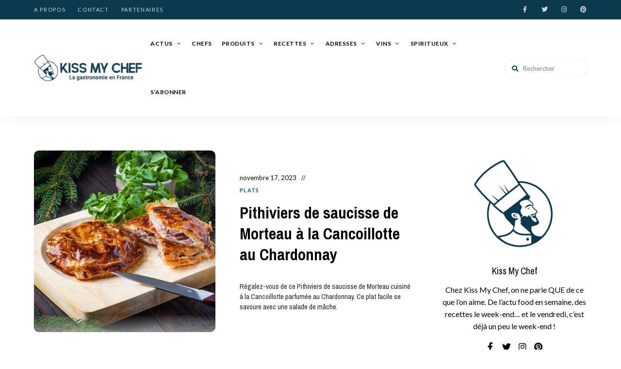

--- FILE ---
content_type: text/html; charset=UTF-8
request_url: https://kissmychef.com/recettes/plats/pithiviers-de-saucisse-de-morteau/
body_size: 50998
content:
<!DOCTYPE html>
<html lang="fr-FR" class="no-js no-svg">
	<head><meta charset="UTF-8"><script>if(navigator.userAgent.match(/MSIE|Internet Explorer/i)||navigator.userAgent.match(/Trident\/7\..*?rv:11/i)){var href=document.location.href;if(!href.match(/[?&]nowprocket/)){if(href.indexOf("?")==-1){if(href.indexOf("#")==-1){document.location.href=href+"?nowprocket=1"}else{document.location.href=href.replace("#","?nowprocket=1#")}}else{if(href.indexOf("#")==-1){document.location.href=href+"&nowprocket=1"}else{document.location.href=href.replace("#","&nowprocket=1#")}}}}</script><script>(()=>{class RocketLazyLoadScripts{constructor(){this.v="2.0.4",this.userEvents=["keydown","keyup","mousedown","mouseup","mousemove","mouseover","mouseout","touchmove","touchstart","touchend","touchcancel","wheel","click","dblclick","input"],this.attributeEvents=["onblur","onclick","oncontextmenu","ondblclick","onfocus","onmousedown","onmouseenter","onmouseleave","onmousemove","onmouseout","onmouseover","onmouseup","onmousewheel","onscroll","onsubmit"]}async t(){this.i(),this.o(),/iP(ad|hone)/.test(navigator.userAgent)&&this.h(),this.u(),this.l(this),this.m(),this.k(this),this.p(this),this._(),await Promise.all([this.R(),this.L()]),this.lastBreath=Date.now(),this.S(this),this.P(),this.D(),this.O(),this.M(),await this.C(this.delayedScripts.normal),await this.C(this.delayedScripts.defer),await this.C(this.delayedScripts.async),await this.T(),await this.F(),await this.j(),await this.A(),window.dispatchEvent(new Event("rocket-allScriptsLoaded")),this.everythingLoaded=!0,this.lastTouchEnd&&await new Promise(t=>setTimeout(t,500-Date.now()+this.lastTouchEnd)),this.I(),this.H(),this.U(),this.W()}i(){this.CSPIssue=sessionStorage.getItem("rocketCSPIssue"),document.addEventListener("securitypolicyviolation",t=>{this.CSPIssue||"script-src-elem"!==t.violatedDirective||"data"!==t.blockedURI||(this.CSPIssue=!0,sessionStorage.setItem("rocketCSPIssue",!0))},{isRocket:!0})}o(){window.addEventListener("pageshow",t=>{this.persisted=t.persisted,this.realWindowLoadedFired=!0},{isRocket:!0}),window.addEventListener("pagehide",()=>{this.onFirstUserAction=null},{isRocket:!0})}h(){let t;function e(e){t=e}window.addEventListener("touchstart",e,{isRocket:!0}),window.addEventListener("touchend",function i(o){o.changedTouches[0]&&t.changedTouches[0]&&Math.abs(o.changedTouches[0].pageX-t.changedTouches[0].pageX)<10&&Math.abs(o.changedTouches[0].pageY-t.changedTouches[0].pageY)<10&&o.timeStamp-t.timeStamp<200&&(window.removeEventListener("touchstart",e,{isRocket:!0}),window.removeEventListener("touchend",i,{isRocket:!0}),"INPUT"===o.target.tagName&&"text"===o.target.type||(o.target.dispatchEvent(new TouchEvent("touchend",{target:o.target,bubbles:!0})),o.target.dispatchEvent(new MouseEvent("mouseover",{target:o.target,bubbles:!0})),o.target.dispatchEvent(new PointerEvent("click",{target:o.target,bubbles:!0,cancelable:!0,detail:1,clientX:o.changedTouches[0].clientX,clientY:o.changedTouches[0].clientY})),event.preventDefault()))},{isRocket:!0})}q(t){this.userActionTriggered||("mousemove"!==t.type||this.firstMousemoveIgnored?"keyup"===t.type||"mouseover"===t.type||"mouseout"===t.type||(this.userActionTriggered=!0,this.onFirstUserAction&&this.onFirstUserAction()):this.firstMousemoveIgnored=!0),"click"===t.type&&t.preventDefault(),t.stopPropagation(),t.stopImmediatePropagation(),"touchstart"===this.lastEvent&&"touchend"===t.type&&(this.lastTouchEnd=Date.now()),"click"===t.type&&(this.lastTouchEnd=0),this.lastEvent=t.type,t.composedPath&&t.composedPath()[0].getRootNode()instanceof ShadowRoot&&(t.rocketTarget=t.composedPath()[0]),this.savedUserEvents.push(t)}u(){this.savedUserEvents=[],this.userEventHandler=this.q.bind(this),this.userEvents.forEach(t=>window.addEventListener(t,this.userEventHandler,{passive:!1,isRocket:!0})),document.addEventListener("visibilitychange",this.userEventHandler,{isRocket:!0})}U(){this.userEvents.forEach(t=>window.removeEventListener(t,this.userEventHandler,{passive:!1,isRocket:!0})),document.removeEventListener("visibilitychange",this.userEventHandler,{isRocket:!0}),this.savedUserEvents.forEach(t=>{(t.rocketTarget||t.target).dispatchEvent(new window[t.constructor.name](t.type,t))})}m(){const t="return false",e=Array.from(this.attributeEvents,t=>"data-rocket-"+t),i="["+this.attributeEvents.join("],[")+"]",o="[data-rocket-"+this.attributeEvents.join("],[data-rocket-")+"]",s=(e,i,o)=>{o&&o!==t&&(e.setAttribute("data-rocket-"+i,o),e["rocket"+i]=new Function("event",o),e.setAttribute(i,t))};new MutationObserver(t=>{for(const n of t)"attributes"===n.type&&(n.attributeName.startsWith("data-rocket-")||this.everythingLoaded?n.attributeName.startsWith("data-rocket-")&&this.everythingLoaded&&this.N(n.target,n.attributeName.substring(12)):s(n.target,n.attributeName,n.target.getAttribute(n.attributeName))),"childList"===n.type&&n.addedNodes.forEach(t=>{if(t.nodeType===Node.ELEMENT_NODE)if(this.everythingLoaded)for(const i of[t,...t.querySelectorAll(o)])for(const t of i.getAttributeNames())e.includes(t)&&this.N(i,t.substring(12));else for(const e of[t,...t.querySelectorAll(i)])for(const t of e.getAttributeNames())this.attributeEvents.includes(t)&&s(e,t,e.getAttribute(t))})}).observe(document,{subtree:!0,childList:!0,attributeFilter:[...this.attributeEvents,...e]})}I(){this.attributeEvents.forEach(t=>{document.querySelectorAll("[data-rocket-"+t+"]").forEach(e=>{this.N(e,t)})})}N(t,e){const i=t.getAttribute("data-rocket-"+e);i&&(t.setAttribute(e,i),t.removeAttribute("data-rocket-"+e))}k(t){Object.defineProperty(HTMLElement.prototype,"onclick",{get(){return this.rocketonclick||null},set(e){this.rocketonclick=e,this.setAttribute(t.everythingLoaded?"onclick":"data-rocket-onclick","this.rocketonclick(event)")}})}S(t){function e(e,i){let o=e[i];e[i]=null,Object.defineProperty(e,i,{get:()=>o,set(s){t.everythingLoaded?o=s:e["rocket"+i]=o=s}})}e(document,"onreadystatechange"),e(window,"onload"),e(window,"onpageshow");try{Object.defineProperty(document,"readyState",{get:()=>t.rocketReadyState,set(e){t.rocketReadyState=e},configurable:!0}),document.readyState="loading"}catch(t){console.log("WPRocket DJE readyState conflict, bypassing")}}l(t){this.originalAddEventListener=EventTarget.prototype.addEventListener,this.originalRemoveEventListener=EventTarget.prototype.removeEventListener,this.savedEventListeners=[],EventTarget.prototype.addEventListener=function(e,i,o){o&&o.isRocket||!t.B(e,this)&&!t.userEvents.includes(e)||t.B(e,this)&&!t.userActionTriggered||e.startsWith("rocket-")||t.everythingLoaded?t.originalAddEventListener.call(this,e,i,o):(t.savedEventListeners.push({target:this,remove:!1,type:e,func:i,options:o}),"mouseenter"!==e&&"mouseleave"!==e||t.originalAddEventListener.call(this,e,t.savedUserEvents.push,o))},EventTarget.prototype.removeEventListener=function(e,i,o){o&&o.isRocket||!t.B(e,this)&&!t.userEvents.includes(e)||t.B(e,this)&&!t.userActionTriggered||e.startsWith("rocket-")||t.everythingLoaded?t.originalRemoveEventListener.call(this,e,i,o):t.savedEventListeners.push({target:this,remove:!0,type:e,func:i,options:o})}}J(t,e){this.savedEventListeners=this.savedEventListeners.filter(i=>{let o=i.type,s=i.target||window;return e!==o||t!==s||(this.B(o,s)&&(i.type="rocket-"+o),this.$(i),!1)})}H(){EventTarget.prototype.addEventListener=this.originalAddEventListener,EventTarget.prototype.removeEventListener=this.originalRemoveEventListener,this.savedEventListeners.forEach(t=>this.$(t))}$(t){t.remove?this.originalRemoveEventListener.call(t.target,t.type,t.func,t.options):this.originalAddEventListener.call(t.target,t.type,t.func,t.options)}p(t){let e;function i(e){return t.everythingLoaded?e:e.split(" ").map(t=>"load"===t||t.startsWith("load.")?"rocket-jquery-load":t).join(" ")}function o(o){function s(e){const s=o.fn[e];o.fn[e]=o.fn.init.prototype[e]=function(){return this[0]===window&&t.userActionTriggered&&("string"==typeof arguments[0]||arguments[0]instanceof String?arguments[0]=i(arguments[0]):"object"==typeof arguments[0]&&Object.keys(arguments[0]).forEach(t=>{const e=arguments[0][t];delete arguments[0][t],arguments[0][i(t)]=e})),s.apply(this,arguments),this}}if(o&&o.fn&&!t.allJQueries.includes(o)){const e={DOMContentLoaded:[],"rocket-DOMContentLoaded":[]};for(const t in e)document.addEventListener(t,()=>{e[t].forEach(t=>t())},{isRocket:!0});o.fn.ready=o.fn.init.prototype.ready=function(i){function s(){parseInt(o.fn.jquery)>2?setTimeout(()=>i.bind(document)(o)):i.bind(document)(o)}return"function"==typeof i&&(t.realDomReadyFired?!t.userActionTriggered||t.fauxDomReadyFired?s():e["rocket-DOMContentLoaded"].push(s):e.DOMContentLoaded.push(s)),o([])},s("on"),s("one"),s("off"),t.allJQueries.push(o)}e=o}t.allJQueries=[],o(window.jQuery),Object.defineProperty(window,"jQuery",{get:()=>e,set(t){o(t)}})}P(){const t=new Map;document.write=document.writeln=function(e){const i=document.currentScript,o=document.createRange(),s=i.parentElement;let n=t.get(i);void 0===n&&(n=i.nextSibling,t.set(i,n));const c=document.createDocumentFragment();o.setStart(c,0),c.appendChild(o.createContextualFragment(e)),s.insertBefore(c,n)}}async R(){return new Promise(t=>{this.userActionTriggered?t():this.onFirstUserAction=t})}async L(){return new Promise(t=>{document.addEventListener("DOMContentLoaded",()=>{this.realDomReadyFired=!0,t()},{isRocket:!0})})}async j(){return this.realWindowLoadedFired?Promise.resolve():new Promise(t=>{window.addEventListener("load",t,{isRocket:!0})})}M(){this.pendingScripts=[];this.scriptsMutationObserver=new MutationObserver(t=>{for(const e of t)e.addedNodes.forEach(t=>{"SCRIPT"!==t.tagName||t.noModule||t.isWPRocket||this.pendingScripts.push({script:t,promise:new Promise(e=>{const i=()=>{const i=this.pendingScripts.findIndex(e=>e.script===t);i>=0&&this.pendingScripts.splice(i,1),e()};t.addEventListener("load",i,{isRocket:!0}),t.addEventListener("error",i,{isRocket:!0}),setTimeout(i,1e3)})})})}),this.scriptsMutationObserver.observe(document,{childList:!0,subtree:!0})}async F(){await this.X(),this.pendingScripts.length?(await this.pendingScripts[0].promise,await this.F()):this.scriptsMutationObserver.disconnect()}D(){this.delayedScripts={normal:[],async:[],defer:[]},document.querySelectorAll("script[type$=rocketlazyloadscript]").forEach(t=>{t.hasAttribute("data-rocket-src")?t.hasAttribute("async")&&!1!==t.async?this.delayedScripts.async.push(t):t.hasAttribute("defer")&&!1!==t.defer||"module"===t.getAttribute("data-rocket-type")?this.delayedScripts.defer.push(t):this.delayedScripts.normal.push(t):this.delayedScripts.normal.push(t)})}async _(){await this.L();let t=[];document.querySelectorAll("script[type$=rocketlazyloadscript][data-rocket-src]").forEach(e=>{let i=e.getAttribute("data-rocket-src");if(i&&!i.startsWith("data:")){i.startsWith("//")&&(i=location.protocol+i);try{const o=new URL(i).origin;o!==location.origin&&t.push({src:o,crossOrigin:e.crossOrigin||"module"===e.getAttribute("data-rocket-type")})}catch(t){}}}),t=[...new Map(t.map(t=>[JSON.stringify(t),t])).values()],this.Y(t,"preconnect")}async G(t){if(await this.K(),!0!==t.noModule||!("noModule"in HTMLScriptElement.prototype))return new Promise(e=>{let i;function o(){(i||t).setAttribute("data-rocket-status","executed"),e()}try{if(navigator.userAgent.includes("Firefox/")||""===navigator.vendor||this.CSPIssue)i=document.createElement("script"),[...t.attributes].forEach(t=>{let e=t.nodeName;"type"!==e&&("data-rocket-type"===e&&(e="type"),"data-rocket-src"===e&&(e="src"),i.setAttribute(e,t.nodeValue))}),t.text&&(i.text=t.text),t.nonce&&(i.nonce=t.nonce),i.hasAttribute("src")?(i.addEventListener("load",o,{isRocket:!0}),i.addEventListener("error",()=>{i.setAttribute("data-rocket-status","failed-network"),e()},{isRocket:!0}),setTimeout(()=>{i.isConnected||e()},1)):(i.text=t.text,o()),i.isWPRocket=!0,t.parentNode.replaceChild(i,t);else{const i=t.getAttribute("data-rocket-type"),s=t.getAttribute("data-rocket-src");i?(t.type=i,t.removeAttribute("data-rocket-type")):t.removeAttribute("type"),t.addEventListener("load",o,{isRocket:!0}),t.addEventListener("error",i=>{this.CSPIssue&&i.target.src.startsWith("data:")?(console.log("WPRocket: CSP fallback activated"),t.removeAttribute("src"),this.G(t).then(e)):(t.setAttribute("data-rocket-status","failed-network"),e())},{isRocket:!0}),s?(t.fetchPriority="high",t.removeAttribute("data-rocket-src"),t.src=s):t.src="data:text/javascript;base64,"+window.btoa(unescape(encodeURIComponent(t.text)))}}catch(i){t.setAttribute("data-rocket-status","failed-transform"),e()}});t.setAttribute("data-rocket-status","skipped")}async C(t){const e=t.shift();return e?(e.isConnected&&await this.G(e),this.C(t)):Promise.resolve()}O(){this.Y([...this.delayedScripts.normal,...this.delayedScripts.defer,...this.delayedScripts.async],"preload")}Y(t,e){this.trash=this.trash||[];let i=!0;var o=document.createDocumentFragment();t.forEach(t=>{const s=t.getAttribute&&t.getAttribute("data-rocket-src")||t.src;if(s&&!s.startsWith("data:")){const n=document.createElement("link");n.href=s,n.rel=e,"preconnect"!==e&&(n.as="script",n.fetchPriority=i?"high":"low"),t.getAttribute&&"module"===t.getAttribute("data-rocket-type")&&(n.crossOrigin=!0),t.crossOrigin&&(n.crossOrigin=t.crossOrigin),t.integrity&&(n.integrity=t.integrity),t.nonce&&(n.nonce=t.nonce),o.appendChild(n),this.trash.push(n),i=!1}}),document.head.appendChild(o)}W(){this.trash.forEach(t=>t.remove())}async T(){try{document.readyState="interactive"}catch(t){}this.fauxDomReadyFired=!0;try{await this.K(),this.J(document,"readystatechange"),document.dispatchEvent(new Event("rocket-readystatechange")),await this.K(),document.rocketonreadystatechange&&document.rocketonreadystatechange(),await this.K(),this.J(document,"DOMContentLoaded"),document.dispatchEvent(new Event("rocket-DOMContentLoaded")),await this.K(),this.J(window,"DOMContentLoaded"),window.dispatchEvent(new Event("rocket-DOMContentLoaded"))}catch(t){console.error(t)}}async A(){try{document.readyState="complete"}catch(t){}try{await this.K(),this.J(document,"readystatechange"),document.dispatchEvent(new Event("rocket-readystatechange")),await this.K(),document.rocketonreadystatechange&&document.rocketonreadystatechange(),await this.K(),this.J(window,"load"),window.dispatchEvent(new Event("rocket-load")),await this.K(),window.rocketonload&&window.rocketonload(),await this.K(),this.allJQueries.forEach(t=>t(window).trigger("rocket-jquery-load")),await this.K(),this.J(window,"pageshow");const t=new Event("rocket-pageshow");t.persisted=this.persisted,window.dispatchEvent(t),await this.K(),window.rocketonpageshow&&window.rocketonpageshow({persisted:this.persisted})}catch(t){console.error(t)}}async K(){Date.now()-this.lastBreath>45&&(await this.X(),this.lastBreath=Date.now())}async X(){return document.hidden?new Promise(t=>setTimeout(t)):new Promise(t=>requestAnimationFrame(t))}B(t,e){return e===document&&"readystatechange"===t||(e===document&&"DOMContentLoaded"===t||(e===window&&"DOMContentLoaded"===t||(e===window&&"load"===t||e===window&&"pageshow"===t)))}static run(){(new RocketLazyLoadScripts).t()}}RocketLazyLoadScripts.run()})();</script>
		
		<meta name="viewport" content="width=device-width, initial-scale=1">
		<link rel="profile" href="//gmpg.org/xfn/11">
				<link rel="pingback" href="https://kissmychef.com/xmlrpc.php">
		<!-- <link rel="stylesheet" type="text/css" href="/home/kissmychef/www/wp-content/themes/tinysalt/print.css" media="print"> -->
				
		<meta name='robots' content='index, follow, max-image-preview:large, max-snippet:-1, max-video-preview:-1' />

	<!-- This site is optimized with the Yoast SEO plugin v26.8 - https://yoast.com/product/yoast-seo-wordpress/ -->
	<title>Pithiviers de saucisse de Morteau à la Cancoillotte - Kiss My Chef</title>
<link data-rocket-preload as="style" href="https://fonts.googleapis.com/css?family=Lato%3A100%2C200%2C300%2C400%2C500%2C600%2C700%2C800%7CPragati%20Narrow%3A100%2C200%2C300%2C400%2C500%2C600%2C700%2C800&#038;display=swap" rel="preload">
<link href="https://fonts.googleapis.com/css?family=Lato%3A100%2C200%2C300%2C400%2C500%2C600%2C700%2C800%7CPragati%20Narrow%3A100%2C200%2C300%2C400%2C500%2C600%2C700%2C800&#038;display=swap" media="print" onload="this.media=&#039;all&#039;" rel="stylesheet">
<noscript data-wpr-hosted-gf-parameters=""><link rel="stylesheet" href="https://fonts.googleapis.com/css?family=Lato%3A100%2C200%2C300%2C400%2C500%2C600%2C700%2C800%7CPragati%20Narrow%3A100%2C200%2C300%2C400%2C500%2C600%2C700%2C800&#038;display=swap"></noscript><link rel="preload" data-rocket-preload as="image" href="https://kissmychef.com/wp-content/plugins/DIGITICS-plugin-front/assets/img/logo-kissmychef.jpg" fetchpriority="high">
	<meta name="description" content="Régalez-vous de ce Pithiviers de saucisse de Morteau cuisiné à la Cancoillotte parfumée au Chardonnay. A savourer avec une salade de mâche." />
	<link rel="canonical" href="https://kissmychef.com/recettes/plats/pithiviers-de-saucisse-de-morteau/" />
	<meta property="og:locale" content="fr_FR" />
	<meta property="og:type" content="article" />
	<meta property="og:title" content="Pithiviers de saucisse de Morteau à la Cancoillotte - Kiss My Chef" />
	<meta property="og:description" content="Régalez-vous de ce Pithiviers de saucisse de Morteau cuisiné à la Cancoillotte parfumée au Chardonnay. A savourer avec une salade de mâche." />
	<meta property="og:url" content="https://kissmychef.com/recettes/plats/pithiviers-de-saucisse-de-morteau/" />
	<meta property="og:site_name" content="Kiss My Chef" />
	<meta property="article:published_time" content="2023-11-17T05:00:43+00:00" />
	<meta property="article:modified_time" content="2024-10-27T06:05:36+00:00" />
	<meta property="og:image" content="https://kissmychef.com/wp-content/uploads/2023/11/1-Pithiviers-de-saucisse-de-Morteau-et-Cancoillotte-au-Chardonnay-salade-de-mache-Morteau-janvier-JOC_9886credit-Suricate-Photographie.jpg" />
	<meta property="og:image:width" content="800" />
	<meta property="og:image:height" content="533" />
	<meta property="og:image:type" content="image/jpeg" />
	<meta name="author" content="admin" />
	<meta name="twitter:card" content="summary_large_image" />
	<meta name="twitter:label1" content="Écrit par" />
	<meta name="twitter:data1" content="admin" />
	<meta name="twitter:label2" content="Durée de lecture estimée" />
	<meta name="twitter:data2" content="1 minute" />
	<script type="application/ld+json" class="yoast-schema-graph">{"@context":"https://schema.org","@graph":[{"@type":"Article","@id":"https://kissmychef.com/recettes/plats/pithiviers-de-saucisse-de-morteau/#article","isPartOf":{"@id":"https://kissmychef.com/recettes/plats/pithiviers-de-saucisse-de-morteau/"},"author":{"name":"admin","@id":"https://kissmychef.com/#/schema/person/37b2ae745f502611ec27bc108519f0f1"},"headline":"Pithiviers de saucisse de Morteau à la Cancoillotte au Chardonnay","datePublished":"2023-11-17T05:00:43+00:00","dateModified":"2024-10-27T06:05:36+00:00","wordCount":227,"commentCount":0,"publisher":{"@id":"https://kissmychef.com/#organization"},"image":{"@id":"https://kissmychef.com/recettes/plats/pithiviers-de-saucisse-de-morteau/#primaryimage"},"thumbnailUrl":"https://kissmychef.com/wp-content/uploads/2023/11/1-Pithiviers-de-saucisse-de-Morteau-et-Cancoillotte-au-Chardonnay-salade-de-mache-Morteau-janvier-JOC_9886credit-Suricate-Photographie.jpg","articleSection":["Plats","Recettes","Tartes &amp; Tourtes","Viandes"],"inLanguage":"fr-FR","potentialAction":[{"@type":"CommentAction","name":"Comment","target":["https://kissmychef.com/recettes/plats/pithiviers-de-saucisse-de-morteau/#respond"]}]},{"@type":"WebPage","@id":"https://kissmychef.com/recettes/plats/pithiviers-de-saucisse-de-morteau/","url":"https://kissmychef.com/recettes/plats/pithiviers-de-saucisse-de-morteau/","name":"Pithiviers de saucisse de Morteau à la Cancoillotte - Kiss My Chef","isPartOf":{"@id":"https://kissmychef.com/#website"},"primaryImageOfPage":{"@id":"https://kissmychef.com/recettes/plats/pithiviers-de-saucisse-de-morteau/#primaryimage"},"image":{"@id":"https://kissmychef.com/recettes/plats/pithiviers-de-saucisse-de-morteau/#primaryimage"},"thumbnailUrl":"https://kissmychef.com/wp-content/uploads/2023/11/1-Pithiviers-de-saucisse-de-Morteau-et-Cancoillotte-au-Chardonnay-salade-de-mache-Morteau-janvier-JOC_9886credit-Suricate-Photographie.jpg","datePublished":"2023-11-17T05:00:43+00:00","dateModified":"2024-10-27T06:05:36+00:00","description":"Régalez-vous de ce Pithiviers de saucisse de Morteau cuisiné à la Cancoillotte parfumée au Chardonnay. A savourer avec une salade de mâche.","breadcrumb":{"@id":"https://kissmychef.com/recettes/plats/pithiviers-de-saucisse-de-morteau/#breadcrumb"},"inLanguage":"fr-FR","potentialAction":[{"@type":"ReadAction","target":["https://kissmychef.com/recettes/plats/pithiviers-de-saucisse-de-morteau/"]}]},{"@type":"ImageObject","inLanguage":"fr-FR","@id":"https://kissmychef.com/recettes/plats/pithiviers-de-saucisse-de-morteau/#primaryimage","url":"https://kissmychef.com/wp-content/uploads/2023/11/1-Pithiviers-de-saucisse-de-Morteau-et-Cancoillotte-au-Chardonnay-salade-de-mache-Morteau-janvier-JOC_9886credit-Suricate-Photographie.jpg","contentUrl":"https://kissmychef.com/wp-content/uploads/2023/11/1-Pithiviers-de-saucisse-de-Morteau-et-Cancoillotte-au-Chardonnay-salade-de-mache-Morteau-janvier-JOC_9886credit-Suricate-Photographie.jpg","width":800,"height":533,"caption":"Pithiviers de saucisse de Morteau"},{"@type":"BreadcrumbList","@id":"https://kissmychef.com/recettes/plats/pithiviers-de-saucisse-de-morteau/#breadcrumb","itemListElement":[{"@type":"ListItem","position":1,"name":"Acceuil","item":"https://kissmychef.com/"},{"@type":"ListItem","position":2,"name":"Pithiviers de saucisse de Morteau à la Cancoillotte au Chardonnay"}]},{"@type":"WebSite","@id":"https://kissmychef.com/#website","url":"https://kissmychef.com/","name":"Kiss My Chef","description":"Kiss My Chef","publisher":{"@id":"https://kissmychef.com/#organization"},"potentialAction":[{"@type":"SearchAction","target":{"@type":"EntryPoint","urlTemplate":"https://kissmychef.com/?s={search_term_string}"},"query-input":{"@type":"PropertyValueSpecification","valueRequired":true,"valueName":"search_term_string"}}],"inLanguage":"fr-FR"},{"@type":"Organization","@id":"https://kissmychef.com/#organization","name":"Kiss My Chef","url":"https://kissmychef.com/","logo":{"@type":"ImageObject","inLanguage":"fr-FR","@id":"https://kissmychef.com/#/schema/logo/image/","url":"https://kissmychef.com/wp-content/uploads/2020/10/cropped-logo-1-300x72-v2.png","contentUrl":"https://kissmychef.com/wp-content/uploads/2020/10/cropped-logo-1-300x72-v2.png","width":600,"height":144,"caption":"Kiss My Chef"},"image":{"@id":"https://kissmychef.com/#/schema/logo/image/"}},{"@type":"Person","@id":"https://kissmychef.com/#/schema/person/37b2ae745f502611ec27bc108519f0f1","name":"admin","image":{"@type":"ImageObject","inLanguage":"fr-FR","@id":"https://kissmychef.com/#/schema/person/image/","url":"https://secure.gravatar.com/avatar/5cddf907c94658ea83e151fc3bee81882edf4169c0df5b3f6f8de9393d35915c?s=96&d=mm&r=g","contentUrl":"https://secure.gravatar.com/avatar/5cddf907c94658ea83e151fc3bee81882edf4169c0df5b3f6f8de9393d35915c?s=96&d=mm&r=g","caption":"admin"},"description":"Chaque semaine, Constance vous parle, selon la pertinence de l’actu, de matières premières, de nouveaux produits, de chefs, de bonnes adresses, de métiers de bouche, de vins et spiritueux, de formations, de food tech, de livres… Elle vous tient au courant de la Gastronomie en France.","sameAs":["https://kissmychef.com"],"url":"https://kissmychef.com/author/contact_rg6l9g75/"},{"@type":"Recipe","name":"Pithiviers de saucisse de Morteau à la Cancoillotte au Chardonnay, salade de mâche","author":{"@id":"https://kissmychef.com/#/schema/person/37b2ae745f502611ec27bc108519f0f1"},"description":"Niveau de difficulté : facile","datePublished":"2023-11-17T06:00:43+00:00","image":["https://kissmychef.com/wp-content/uploads/2023/11/1-Pithiviers-de-saucisse-de-Morteau-et-Cancoillotte-au-Chardonnay-salade-de-mache-Morteau-janvier-JOC_9886credit-Suricate-Photographie.jpg","https://kissmychef.com/wp-content/uploads/2023/11/1-Pithiviers-de-saucisse-de-Morteau-et-Cancoillotte-au-Chardonnay-salade-de-mache-Morteau-janvier-JOC_9886credit-Suricate-Photographie-500x500.jpg","https://kissmychef.com/wp-content/uploads/2023/11/1-Pithiviers-de-saucisse-de-Morteau-et-Cancoillotte-au-Chardonnay-salade-de-mache-Morteau-janvier-JOC_9886credit-Suricate-Photographie-500x375.jpg","https://kissmychef.com/wp-content/uploads/2023/11/1-Pithiviers-de-saucisse-de-Morteau-et-Cancoillotte-au-Chardonnay-salade-de-mache-Morteau-janvier-JOC_9886credit-Suricate-Photographie-480x270.jpg"],"recipeYield":["4","4 personnes"],"prepTime":"PT30M","cookTime":"PT60M","recipeIngredient":["1  saucisse de Morteau","2 rouleaux de pâte feuilletée  (Bio)","2 pots de Cancoillotte","400 g de mâche","1  jaune d’œuf","sel","poivre (du moulin)","huile de noix  (la Goutte d’Or)","vinaigre de Vin Jaune"],"recipeInstructions":[{"@type":"HowToStep","text":"Préchauffez le four à 200°C. Faites cuire la saucisse de Morteau 40 minutes dans l’eau frémissante, puis laissez refroidir hors de l’eau. Détaillez la saucisse en allumettes.","name":"Préchauffez le four à 200°C. Faites cuire la saucisse de Morteau 40 minutes dans l’eau frémissante, puis laissez refroidir hors de l’eau. Détaillez la saucisse en allumettes.","url":"https://kissmychef.com/recettes/plats/pithiviers-de-saucisse-de-morteau/#wprm-recipe-89782-step-0-0"},{"@type":"HowToStep","text":"Sur une plaque à four couverte d’une feuille de papier de cuisson, étalez les rouleaux de pâte feuilletée, découpez huit cercles de même diamètre à l&#039;aide d&#039;un emporte-pièce 10/12, déposez quatre cercles. Mettez une couche de Cancoillotte lissée sur chaque, dispersez les allumettes de Morteau, versez le reste de Cancoillotte, un tour de poivre du moulin, recouvrez avec les quatre autres cercles, badigeonnez de jaune d’œuf. Mettez au four 20 minutes.","name":"Sur une plaque à four couverte d’une feuille de papier de cuisson, étalez les rouleaux de pâte feuilletée, découpez huit cercles de même diamètre à l&#039;aide d&#039;un emporte-pièce 10/12, déposez quatre cercles. Mettez une couche de Cancoillotte lissée sur chaque, dispersez les allumettes de Morteau, versez le reste de Cancoillotte, un tour de poivre du moulin, recouvrez avec les quatre autres cercles, badigeonnez de jaune d’œuf. Mettez au four 20 minutes.","url":"https://kissmychef.com/recettes/plats/pithiviers-de-saucisse-de-morteau/#wprm-recipe-89782-step-0-1"},{"@type":"HowToStep","text":"Lavez la mâche, essorez, assaisonnez de sel, poivre, huile de noix et vinaigre de Vin Jaune. Remuez soigneusement pour que l’assaisonnement soit homogène. ","name":"Lavez la mâche, essorez, assaisonnez de sel, poivre, huile de noix et vinaigre de Vin Jaune. Remuez soigneusement pour que l’assaisonnement soit homogène. ","url":"https://kissmychef.com/recettes/plats/pithiviers-de-saucisse-de-morteau/#wprm-recipe-89782-step-0-2"},{"@type":"HowToStep","text":"Servez un Pithiviers sur chaque assiette et dégustez en accompagnant de la salade de mâche.","name":"Servez un Pithiviers sur chaque assiette et dégustez en accompagnant de la salade de mâche.","url":"https://kissmychef.com/recettes/plats/pithiviers-de-saucisse-de-morteau/#wprm-recipe-89782-step-0-3","image":"https://kissmychef.com/wp-content/uploads/2023/11/1-Pithiviers-de-saucisse-de-Morteau-et-Cancoillotte-au-Chardonnay-salade-de-mache-Morteau-janvier-JOC_9893credit-Suricate-Photographie.jpg"}],"@id":"https://kissmychef.com/recettes/plats/pithiviers-de-saucisse-de-morteau/#recipe","isPartOf":{"@id":"https://kissmychef.com/recettes/plats/pithiviers-de-saucisse-de-morteau/#article"},"mainEntityOfPage":"https://kissmychef.com/recettes/plats/pithiviers-de-saucisse-de-morteau/"}]}</script>
	<!-- / Yoast SEO plugin. -->


<link rel='dns-prefetch' href='//www.googletagmanager.com' />
<link rel='dns-prefetch' href='//fonts.googleapis.com' />
<link href='https://fonts.gstatic.com' crossorigin rel='preconnect' />
<link rel="alternate" type="application/rss+xml" title="Kiss My Chef &raquo; Flux" href="https://kissmychef.com/feed/" />
<link rel="alternate" type="application/rss+xml" title="Kiss My Chef &raquo; Flux des commentaires" href="https://kissmychef.com/comments/feed/" />
<link rel="alternate" type="application/rss+xml" title="Kiss My Chef &raquo; Pithiviers de saucisse de Morteau à la Cancoillotte au Chardonnay Flux des commentaires" href="https://kissmychef.com/recettes/plats/pithiviers-de-saucisse-de-morteau/feed/" />
<link rel="alternate" title="oEmbed (JSON)" type="application/json+oembed" href="https://kissmychef.com/wp-json/oembed/1.0/embed?url=https%3A%2F%2Fkissmychef.com%2Frecettes%2Fplats%2Fpithiviers-de-saucisse-de-morteau%2F" />
<link rel="alternate" title="oEmbed (XML)" type="text/xml+oembed" href="https://kissmychef.com/wp-json/oembed/1.0/embed?url=https%3A%2F%2Fkissmychef.com%2Frecettes%2Fplats%2Fpithiviers-de-saucisse-de-morteau%2F&#038;format=xml" />
<script type="rocketlazyloadscript">(()=>{"use strict";const e=[400,500,600,700,800,900],t=e=>`wprm-min-${e}`,n=e=>`wprm-max-${e}`,s=new Set,o="ResizeObserver"in window,r=o?new ResizeObserver((e=>{for(const t of e)c(t.target)})):null,i=.5/(window.devicePixelRatio||1);function c(s){const o=s.getBoundingClientRect().width||0;for(let r=0;r<e.length;r++){const c=e[r],a=o<=c+i;o>c+i?s.classList.add(t(c)):s.classList.remove(t(c)),a?s.classList.add(n(c)):s.classList.remove(n(c))}}function a(e){s.has(e)||(s.add(e),r&&r.observe(e),c(e))}!function(e=document){e.querySelectorAll(".wprm-recipe").forEach(a)}();if(new MutationObserver((e=>{for(const t of e)for(const e of t.addedNodes)e instanceof Element&&(e.matches?.(".wprm-recipe")&&a(e),e.querySelectorAll?.(".wprm-recipe").forEach(a))})).observe(document.documentElement,{childList:!0,subtree:!0}),!o){let e=0;addEventListener("resize",(()=>{e&&cancelAnimationFrame(e),e=requestAnimationFrame((()=>s.forEach(c)))}),{passive:!0})}})();</script><style id='wp-img-auto-sizes-contain-inline-css' type='text/css'>
img:is([sizes=auto i],[sizes^="auto," i]){contain-intrinsic-size:3000px 1500px}
/*# sourceURL=wp-img-auto-sizes-contain-inline-css */
</style>
<link data-minify="1" rel='stylesheet' id='digitics-recipe-css' href='https://kissmychef.com/wp-content/cache/min/1/wp-content/themes/tinysalt/digitics/digitics-recipe.css?ver=1769161893' type='text/css' media='all' />
<link data-minify="1" rel='stylesheet' id='wc-blocks-integration-css' href='https://kissmychef.com/wp-content/cache/min/1/wp-content/plugins/woocommerce-subscriptions/vendor/woocommerce/subscriptions-core/build/index.css?ver=1769161893' type='text/css' media='all' />

<link data-minify="1" rel='stylesheet' id='slick-css' href='https://kissmychef.com/wp-content/cache/min/1/wp-content/themes/tinysalt/assets/libs/slick/slick.css?ver=1769161893' type='text/css' media='all' />
<link data-minify="1" rel='stylesheet' id='font-awesome-all-css' href='https://kissmychef.com/wp-content/cache/min/1/wp-content/themes/tinysalt/assets/fonts/font-awesome/css/all.min.css?ver=1769161893' type='text/css' media='all' />
<link data-minify="1" rel='stylesheet' id='elegant-font-css' href='https://kissmychef.com/wp-content/cache/min/1/wp-content/themes/tinysalt/assets/fonts/elegant-font/font.css?ver=1769161893' type='text/css' media='all' />
<link rel='stylesheet' id='wp-block-library-css' href='https://kissmychef.com/wp-includes/css/dist/block-library/style.min.css?ver=6.9' type='text/css' media='all' />
<link data-minify="1" rel='stylesheet' id='wc-blocks-style-css' href='https://kissmychef.com/wp-content/cache/min/1/wp-content/plugins/woocommerce/assets/client/blocks/wc-blocks.css?ver=1769161893' type='text/css' media='all' />
<style id='global-styles-inline-css' type='text/css'>
:root{--wp--preset--aspect-ratio--square: 1;--wp--preset--aspect-ratio--4-3: 4/3;--wp--preset--aspect-ratio--3-4: 3/4;--wp--preset--aspect-ratio--3-2: 3/2;--wp--preset--aspect-ratio--2-3: 2/3;--wp--preset--aspect-ratio--16-9: 16/9;--wp--preset--aspect-ratio--9-16: 9/16;--wp--preset--color--black: #000000;--wp--preset--color--cyan-bluish-gray: #abb8c3;--wp--preset--color--white: #ffffff;--wp--preset--color--pale-pink: #f78da7;--wp--preset--color--vivid-red: #cf2e2e;--wp--preset--color--luminous-vivid-orange: #ff6900;--wp--preset--color--luminous-vivid-amber: #fcb900;--wp--preset--color--light-green-cyan: #7bdcb5;--wp--preset--color--vivid-green-cyan: #00d084;--wp--preset--color--pale-cyan-blue: #8ed1fc;--wp--preset--color--vivid-cyan-blue: #0693e3;--wp--preset--color--vivid-purple: #9b51e0;--wp--preset--gradient--vivid-cyan-blue-to-vivid-purple: linear-gradient(135deg,rgb(6,147,227) 0%,rgb(155,81,224) 100%);--wp--preset--gradient--light-green-cyan-to-vivid-green-cyan: linear-gradient(135deg,rgb(122,220,180) 0%,rgb(0,208,130) 100%);--wp--preset--gradient--luminous-vivid-amber-to-luminous-vivid-orange: linear-gradient(135deg,rgb(252,185,0) 0%,rgb(255,105,0) 100%);--wp--preset--gradient--luminous-vivid-orange-to-vivid-red: linear-gradient(135deg,rgb(255,105,0) 0%,rgb(207,46,46) 100%);--wp--preset--gradient--very-light-gray-to-cyan-bluish-gray: linear-gradient(135deg,rgb(238,238,238) 0%,rgb(169,184,195) 100%);--wp--preset--gradient--cool-to-warm-spectrum: linear-gradient(135deg,rgb(74,234,220) 0%,rgb(151,120,209) 20%,rgb(207,42,186) 40%,rgb(238,44,130) 60%,rgb(251,105,98) 80%,rgb(254,248,76) 100%);--wp--preset--gradient--blush-light-purple: linear-gradient(135deg,rgb(255,206,236) 0%,rgb(152,150,240) 100%);--wp--preset--gradient--blush-bordeaux: linear-gradient(135deg,rgb(254,205,165) 0%,rgb(254,45,45) 50%,rgb(107,0,62) 100%);--wp--preset--gradient--luminous-dusk: linear-gradient(135deg,rgb(255,203,112) 0%,rgb(199,81,192) 50%,rgb(65,88,208) 100%);--wp--preset--gradient--pale-ocean: linear-gradient(135deg,rgb(255,245,203) 0%,rgb(182,227,212) 50%,rgb(51,167,181) 100%);--wp--preset--gradient--electric-grass: linear-gradient(135deg,rgb(202,248,128) 0%,rgb(113,206,126) 100%);--wp--preset--gradient--midnight: linear-gradient(135deg,rgb(2,3,129) 0%,rgb(40,116,252) 100%);--wp--preset--font-size--small: 13px;--wp--preset--font-size--medium: 20px;--wp--preset--font-size--large: 36px;--wp--preset--font-size--x-large: 42px;--wp--preset--spacing--20: 0.44rem;--wp--preset--spacing--30: 0.67rem;--wp--preset--spacing--40: 1rem;--wp--preset--spacing--50: 1.5rem;--wp--preset--spacing--60: 2.25rem;--wp--preset--spacing--70: 3.38rem;--wp--preset--spacing--80: 5.06rem;--wp--preset--shadow--natural: 6px 6px 9px rgba(0, 0, 0, 0.2);--wp--preset--shadow--deep: 12px 12px 50px rgba(0, 0, 0, 0.4);--wp--preset--shadow--sharp: 6px 6px 0px rgba(0, 0, 0, 0.2);--wp--preset--shadow--outlined: 6px 6px 0px -3px rgb(255, 255, 255), 6px 6px rgb(0, 0, 0);--wp--preset--shadow--crisp: 6px 6px 0px rgb(0, 0, 0);}:where(.is-layout-flex){gap: 0.5em;}:where(.is-layout-grid){gap: 0.5em;}body .is-layout-flex{display: flex;}.is-layout-flex{flex-wrap: wrap;align-items: center;}.is-layout-flex > :is(*, div){margin: 0;}body .is-layout-grid{display: grid;}.is-layout-grid > :is(*, div){margin: 0;}:where(.wp-block-columns.is-layout-flex){gap: 2em;}:where(.wp-block-columns.is-layout-grid){gap: 2em;}:where(.wp-block-post-template.is-layout-flex){gap: 1.25em;}:where(.wp-block-post-template.is-layout-grid){gap: 1.25em;}.has-black-color{color: var(--wp--preset--color--black) !important;}.has-cyan-bluish-gray-color{color: var(--wp--preset--color--cyan-bluish-gray) !important;}.has-white-color{color: var(--wp--preset--color--white) !important;}.has-pale-pink-color{color: var(--wp--preset--color--pale-pink) !important;}.has-vivid-red-color{color: var(--wp--preset--color--vivid-red) !important;}.has-luminous-vivid-orange-color{color: var(--wp--preset--color--luminous-vivid-orange) !important;}.has-luminous-vivid-amber-color{color: var(--wp--preset--color--luminous-vivid-amber) !important;}.has-light-green-cyan-color{color: var(--wp--preset--color--light-green-cyan) !important;}.has-vivid-green-cyan-color{color: var(--wp--preset--color--vivid-green-cyan) !important;}.has-pale-cyan-blue-color{color: var(--wp--preset--color--pale-cyan-blue) !important;}.has-vivid-cyan-blue-color{color: var(--wp--preset--color--vivid-cyan-blue) !important;}.has-vivid-purple-color{color: var(--wp--preset--color--vivid-purple) !important;}.has-black-background-color{background-color: var(--wp--preset--color--black) !important;}.has-cyan-bluish-gray-background-color{background-color: var(--wp--preset--color--cyan-bluish-gray) !important;}.has-white-background-color{background-color: var(--wp--preset--color--white) !important;}.has-pale-pink-background-color{background-color: var(--wp--preset--color--pale-pink) !important;}.has-vivid-red-background-color{background-color: var(--wp--preset--color--vivid-red) !important;}.has-luminous-vivid-orange-background-color{background-color: var(--wp--preset--color--luminous-vivid-orange) !important;}.has-luminous-vivid-amber-background-color{background-color: var(--wp--preset--color--luminous-vivid-amber) !important;}.has-light-green-cyan-background-color{background-color: var(--wp--preset--color--light-green-cyan) !important;}.has-vivid-green-cyan-background-color{background-color: var(--wp--preset--color--vivid-green-cyan) !important;}.has-pale-cyan-blue-background-color{background-color: var(--wp--preset--color--pale-cyan-blue) !important;}.has-vivid-cyan-blue-background-color{background-color: var(--wp--preset--color--vivid-cyan-blue) !important;}.has-vivid-purple-background-color{background-color: var(--wp--preset--color--vivid-purple) !important;}.has-black-border-color{border-color: var(--wp--preset--color--black) !important;}.has-cyan-bluish-gray-border-color{border-color: var(--wp--preset--color--cyan-bluish-gray) !important;}.has-white-border-color{border-color: var(--wp--preset--color--white) !important;}.has-pale-pink-border-color{border-color: var(--wp--preset--color--pale-pink) !important;}.has-vivid-red-border-color{border-color: var(--wp--preset--color--vivid-red) !important;}.has-luminous-vivid-orange-border-color{border-color: var(--wp--preset--color--luminous-vivid-orange) !important;}.has-luminous-vivid-amber-border-color{border-color: var(--wp--preset--color--luminous-vivid-amber) !important;}.has-light-green-cyan-border-color{border-color: var(--wp--preset--color--light-green-cyan) !important;}.has-vivid-green-cyan-border-color{border-color: var(--wp--preset--color--vivid-green-cyan) !important;}.has-pale-cyan-blue-border-color{border-color: var(--wp--preset--color--pale-cyan-blue) !important;}.has-vivid-cyan-blue-border-color{border-color: var(--wp--preset--color--vivid-cyan-blue) !important;}.has-vivid-purple-border-color{border-color: var(--wp--preset--color--vivid-purple) !important;}.has-vivid-cyan-blue-to-vivid-purple-gradient-background{background: var(--wp--preset--gradient--vivid-cyan-blue-to-vivid-purple) !important;}.has-light-green-cyan-to-vivid-green-cyan-gradient-background{background: var(--wp--preset--gradient--light-green-cyan-to-vivid-green-cyan) !important;}.has-luminous-vivid-amber-to-luminous-vivid-orange-gradient-background{background: var(--wp--preset--gradient--luminous-vivid-amber-to-luminous-vivid-orange) !important;}.has-luminous-vivid-orange-to-vivid-red-gradient-background{background: var(--wp--preset--gradient--luminous-vivid-orange-to-vivid-red) !important;}.has-very-light-gray-to-cyan-bluish-gray-gradient-background{background: var(--wp--preset--gradient--very-light-gray-to-cyan-bluish-gray) !important;}.has-cool-to-warm-spectrum-gradient-background{background: var(--wp--preset--gradient--cool-to-warm-spectrum) !important;}.has-blush-light-purple-gradient-background{background: var(--wp--preset--gradient--blush-light-purple) !important;}.has-blush-bordeaux-gradient-background{background: var(--wp--preset--gradient--blush-bordeaux) !important;}.has-luminous-dusk-gradient-background{background: var(--wp--preset--gradient--luminous-dusk) !important;}.has-pale-ocean-gradient-background{background: var(--wp--preset--gradient--pale-ocean) !important;}.has-electric-grass-gradient-background{background: var(--wp--preset--gradient--electric-grass) !important;}.has-midnight-gradient-background{background: var(--wp--preset--gradient--midnight) !important;}.has-small-font-size{font-size: var(--wp--preset--font-size--small) !important;}.has-medium-font-size{font-size: var(--wp--preset--font-size--medium) !important;}.has-large-font-size{font-size: var(--wp--preset--font-size--large) !important;}.has-x-large-font-size{font-size: var(--wp--preset--font-size--x-large) !important;}
/*# sourceURL=global-styles-inline-css */
</style>

<link data-minify="1" rel='stylesheet' id='woocommerce-general-css' href='https://kissmychef.com/wp-content/cache/min/1/wp-content/plugins/woocommerce/assets/css/woocommerce.css?ver=1769161893' type='text/css' media='all' />
<link data-minify="1" rel='stylesheet' id='woocommerce-layout-css' href='https://kissmychef.com/wp-content/cache/min/1/wp-content/plugins/woocommerce/assets/css/woocommerce-layout.css?ver=1769161893' type='text/css' media='all' />
<link data-minify="1" rel='stylesheet' id='woocommerce-smallscreen-css' href='https://kissmychef.com/wp-content/cache/min/1/wp-content/plugins/woocommerce/assets/css/woocommerce-smallscreen.css?ver=1769161893' type='text/css' media='only screen and (max-width: 768px)' />
<link rel='stylesheet' id='wc-block-style-css' href='https://kissmychef.com/wp-content/plugins/woocommerce/packages/woocommerce-blocks/build/style.css' type='text/css' media='all' />
<link rel='stylesheet' id='tinysalt-theme-style-css' href='https://kissmychef.com/wp-content/themes/tinysalt/assets/css/front/main.min.css?ver=2020061801' type='text/css' media='all' />
<link rel='stylesheet' id='justified-gallery-css' href='https://kissmychef.com/wp-content/themes/tinysalt/assets/libs/justified-gallery/justifiedGallery.min.css?ver=3.6.5' type='text/css' media='all' />
<link rel='stylesheet' id='tinysalt-woocommerce-css' href='https://kissmychef.com/wp-content/themes/tinysalt/assets/css/front/shop.min.css?ver=2020061801' type='text/css' media='all' />
<style id='tinysalt-woocommerce-inline-css' type='text/css'>
:root { --primary-color: #0b3a4f; --primary-color-semi: rgba(11, 58, 79, 0.3); --light-bg-color: #ffffff; --gradient-start: #0b3a4f; --gradient-end: #0b3a4f; --heading-font: "Pragati Narrow"; --body-font: "Lato"; }  .sidemenu.light-color .container, .sidemenu.dark-color .container { background-color: #FFFFFF; } .sidemenu.light-color .container, .sidemenu.dark-color .container { color: #111111; } .wprm-recipe-container { display: none; }  .header-top-bar, .header-top-bar .secondary-navigation .sub-menu { background-color: #0b3a4f; } .header-top-bar, .header-top-bar .secondary-navigation .sub-menu { color: #ffffff; } .site-footer-top-logo .footer-logo hr { background-color: #ededed; } .site-footer .site-footer-bottom { background-color: #0b3a4f; }    
.posts .post-excerpt {
	font-size: 16px;
}
/*# sourceURL=tinysalt-woocommerce-inline-css */
</style>
<style id='wp-emoji-styles-inline-css' type='text/css'>

	img.wp-smiley, img.emoji {
		display: inline !important;
		border: none !important;
		box-shadow: none !important;
		height: 1em !important;
		width: 1em !important;
		margin: 0 0.07em !important;
		vertical-align: -0.1em !important;
		background: none !important;
		padding: 0 !important;
	}
/*# sourceURL=wp-emoji-styles-inline-css */
</style>
<style id='classic-theme-styles-inline-css' type='text/css'>
/*! This file is auto-generated */
.wp-block-button__link{color:#fff;background-color:#32373c;border-radius:9999px;box-shadow:none;text-decoration:none;padding:calc(.667em + 2px) calc(1.333em + 2px);font-size:1.125em}.wp-block-file__button{background:#32373c;color:#fff;text-decoration:none}
/*# sourceURL=/wp-includes/css/classic-themes.min.css */
</style>
<link data-minify="1" rel='stylesheet' id='wprm-public-css' href='https://kissmychef.com/wp-content/cache/min/1/wp-content/plugins/wp-recipe-maker/dist/public-modern.css?ver=1769161893' type='text/css' media='all' />
<link data-minify="1" rel='stylesheet' id='DIGITICS-style-css' href='https://kissmychef.com/wp-content/cache/min/1/wp-content/plugins/DIGITICS-plugin-front/assets/css/style.css?ver=1769161893' type='text/css' media='all' />
<link data-minify="1" rel='stylesheet' id='cookie-law-info-css' href='https://kissmychef.com/wp-content/cache/min/1/wp-content/plugins/cookie-law-info/legacy/public/css/cookie-law-info-public.css?ver=1769161893' type='text/css' media='all' />
<link data-minify="1" rel='stylesheet' id='cookie-law-info-gdpr-css' href='https://kissmychef.com/wp-content/cache/min/1/wp-content/plugins/cookie-law-info/legacy/public/css/cookie-law-info-gdpr.css?ver=1769161893' type='text/css' media='all' />
<link data-minify="1" rel='stylesheet' id='dashicons-css' href='https://kissmychef.com/wp-content/cache/min/1/wp-includes/css/dashicons.min.css?ver=1769161893' type='text/css' media='all' />
<link data-minify="1" rel='stylesheet' id='thickbox-css' href='https://kissmychef.com/wp-content/cache/min/1/wp-includes/js/thickbox/thickbox.css?ver=1769161893' type='text/css' media='all' />
<style id='woocommerce-inline-inline-css' type='text/css'>
.woocommerce form .form-row .required { visibility: visible; }
/*# sourceURL=woocommerce-inline-inline-css */
</style>
<link rel='stylesheet' id='print-css' href='https://kissmychef.com/wp-content/themes/tinysalt/digitics/print.css?ver=1.1' type='text/css' media='print' />
<script type="rocketlazyloadscript" data-rocket-type="text/javascript" data-rocket-src="https://kissmychef.com/wp-includes/js/jquery/jquery.min.js?ver=3.7.1" id="jquery-core-js" data-rocket-defer defer></script>
<script type="rocketlazyloadscript" data-rocket-type="text/javascript" data-rocket-src="https://kissmychef.com/wp-includes/js/jquery/jquery-migrate.min.js?ver=3.4.1" id="jquery-migrate-js" data-rocket-defer defer></script>
<script type="rocketlazyloadscript" data-minify="1" data-rocket-type="text/javascript" data-rocket-src="https://kissmychef.com/wp-content/cache/min/1/wp-content/themes/tinysalt/digitics/digitics-recipe.js?ver=1769161893" id="digitics-recipe-js" data-rocket-defer defer></script>
<script type="rocketlazyloadscript" data-rocket-type="text/javascript" data-rocket-src="https://kissmychef.com/wp-content/themes/tinysalt/assets/js/libs/modernizr.min.js?ver=3.3.1" id="modernizr-js" data-rocket-defer defer></script>
<script type="text/javascript" id="cookie-law-info-js-extra">
/* <![CDATA[ */
var Cli_Data = {"nn_cookie_ids":[],"cookielist":[],"non_necessary_cookies":[],"ccpaEnabled":"","ccpaRegionBased":"","ccpaBarEnabled":"","strictlyEnabled":["necessary","obligatoire"],"ccpaType":"gdpr","js_blocking":"1","custom_integration":"","triggerDomRefresh":"","secure_cookies":""};
var cli_cookiebar_settings = {"animate_speed_hide":"500","animate_speed_show":"500","background":"#0b3a4f","border":"#b1a6a6c2","border_on":"","button_1_button_colour":"#61a229","button_1_button_hover":"#4e8221","button_1_link_colour":"#fff","button_1_as_button":"1","button_1_new_win":"","button_2_button_colour":"#333","button_2_button_hover":"#292929","button_2_link_colour":"#f4f4f4","button_2_as_button":"","button_2_hidebar":"","button_3_button_colour":"#3566bb","button_3_button_hover":"#2a5296","button_3_link_colour":"#fff","button_3_as_button":"1","button_3_new_win":"","button_4_button_colour":"#000","button_4_button_hover":"#000000","button_4_link_colour":"#f4f4f4","button_4_as_button":"","button_7_button_colour":"#61a229","button_7_button_hover":"#4e8221","button_7_link_colour":"#fff","button_7_as_button":"1","button_7_new_win":"","font_family":"inherit","header_fix":"","notify_animate_hide":"1","notify_animate_show":"","notify_div_id":"#cookie-law-info-bar","notify_position_horizontal":"right","notify_position_vertical":"bottom","scroll_close":"","scroll_close_reload":"","accept_close_reload":"","reject_close_reload":"","showagain_tab":"","showagain_background":"#fff","showagain_border":"#000","showagain_div_id":"#cookie-law-info-again","showagain_x_position":"100px","text":"#ffffff","show_once_yn":"","show_once":"10000","logging_on":"","as_popup":"","popup_overlay":"1","bar_heading_text":"","cookie_bar_as":"banner","popup_showagain_position":"bottom-right","widget_position":"left"};
var log_object = {"ajax_url":"https://kissmychef.com/wp-admin/admin-ajax.php"};
//# sourceURL=cookie-law-info-js-extra
/* ]]> */
</script>
<script type="rocketlazyloadscript" data-minify="1" data-rocket-type="text/javascript" data-rocket-src="https://kissmychef.com/wp-content/cache/min/1/wp-content/plugins/cookie-law-info/legacy/public/js/cookie-law-info-public.js?ver=1769161893" id="cookie-law-info-js" data-rocket-defer defer></script>
<script type="rocketlazyloadscript" data-rocket-type="text/javascript" data-rocket-src="https://kissmychef.com/wp-content/plugins/woocommerce/assets/js/jquery-blockui/jquery.blockUI.min.js?ver=2.7.0-wc.10.4.3" id="wc-jquery-blockui-js" data-wp-strategy="defer" data-rocket-defer defer></script>
<script type="text/javascript" id="wc-add-to-cart-js-extra">
/* <![CDATA[ */
var wc_add_to_cart_params = {"ajax_url":"/wp-admin/admin-ajax.php","wc_ajax_url":"/?wc-ajax=%%endpoint%%","i18n_view_cart":"Voir le panier","cart_url":"https://kissmychef.com/panier-2/","is_cart":"","cart_redirect_after_add":"no"};
//# sourceURL=wc-add-to-cart-js-extra
/* ]]> */
</script>
<script type="rocketlazyloadscript" data-rocket-type="text/javascript" data-rocket-src="https://kissmychef.com/wp-content/plugins/woocommerce/assets/js/frontend/add-to-cart.min.js?ver=10.4.3" id="wc-add-to-cart-js" defer="defer" data-wp-strategy="defer"></script>
<script type="rocketlazyloadscript" data-rocket-type="text/javascript" data-rocket-src="https://kissmychef.com/wp-content/plugins/woocommerce/assets/js/js-cookie/js.cookie.min.js?ver=2.1.4-wc.10.4.3" id="wc-js-cookie-js" data-wp-strategy="defer" data-rocket-defer defer></script>

<!-- Extrait de code de la balise Google (gtag.js) ajouté par Site Kit -->
<!-- Extrait Google Analytics ajouté par Site Kit -->
<script type="rocketlazyloadscript" data-rocket-type="text/javascript" data-rocket-src="https://www.googletagmanager.com/gtag/js?id=GT-TWTTRJ3" id="google_gtagjs-js" async></script>
<script type="rocketlazyloadscript" data-rocket-type="text/javascript" id="google_gtagjs-js-after">
/* <![CDATA[ */
window.dataLayer = window.dataLayer || [];function gtag(){dataLayer.push(arguments);}
gtag("set","linker",{"domains":["kissmychef.com"]});
gtag("js", new Date());
gtag("set", "developer_id.dZTNiMT", true);
gtag("config", "GT-TWTTRJ3");
 window._googlesitekit = window._googlesitekit || {}; window._googlesitekit.throttledEvents = []; window._googlesitekit.gtagEvent = (name, data) => { var key = JSON.stringify( { name, data } ); if ( !! window._googlesitekit.throttledEvents[ key ] ) { return; } window._googlesitekit.throttledEvents[ key ] = true; setTimeout( () => { delete window._googlesitekit.throttledEvents[ key ]; }, 5 ); gtag( "event", name, { ...data, event_source: "site-kit" } ); }; 
//# sourceURL=google_gtagjs-js-after
/* ]]> */
</script>
<link rel="https://api.w.org/" href="https://kissmychef.com/wp-json/" /><link rel="alternate" title="JSON" type="application/json" href="https://kissmychef.com/wp-json/wp/v2/posts/89781" /><link rel="EditURI" type="application/rsd+xml" title="RSD" href="https://kissmychef.com/xmlrpc.php?rsd" />
<link rel='shortlink' href='https://kissmychef.com/?p=89781' />
<meta http-equiv="x-dns-prefetch-control" content="on"><link rel="dns-prefetch" href="//cdn.jsdelivr.net" /><meta name="generator" content="Site Kit by Google 1.170.0" /><script type="rocketlazyloadscript" data-rocket-type='text/javascript' data-cfasync='false'>var _mmunch = {'front': false, 'page': false, 'post': false, 'category': false, 'author': false, 'search': false, 'attachment': false, 'tag': false};_mmunch['post'] = true; _mmunch['postData'] = {"ID":89781,"post_name":"pithiviers-de-saucisse-de-morteau","post_title":"Pithiviers de saucisse de Morteau \u00e0 la Cancoillotte au Chardonnay","post_type":"post","post_author":"1","post_status":"publish"}; _mmunch['postCategories'] = [{"term_id":116,"name":"Plats","slug":"plats","term_group":0,"term_taxonomy_id":986,"taxonomy":"category","description":"<span style=\"color: #ffffff;\">Pour \u00e9pater vos amis ou simplement pour tester de nouvelles recettes, quoi de mieux qu'une s\u00e9lection aux petits oignons de recettes pour vos plats !<\/span>\n\n<span style=\"color: #ffffff;\">Avec Kiss My Chef, d\u00e9couvrez des recettes pour tous les go\u00fbts ! Que vous soyez v\u00e9g\u00e9tariens, adeptes des recettes faciles, ou encore pris par le temps, vous retrouverez des recettes adapt\u00e9es \u00e0 toutes les situations, avec plus ou moins de difficult\u00e9s, selon le temps que vous souhaitez y accorder !<\/span>\n\n<span style=\"color: #ffffff;\">Vous aurez \u00e9galement l'occasion d'essayer de reproduire les recettes des plus grands chefs ! Avec des explications simples, la liste des ingr\u00e9dients et des photos, vous pourrez \u00e9pater vos convives ou simplement vous r\u00e9galer \u00e0 la maison.<\/span>\n\n<span style=\"color: #ffffff;\">D\u00e9couvrez ainsi les recettes des plus grands chefs, mais \u00e9galement des techniques peu connues. Ainsi, vous ne serez jamais \u00e0 court d'id\u00e9es pour vos plats ! <\/span>\n\n<span style=\"color: #ffffff;\">Bonne d\u00e9gustation avec Kiss My Chef !<\/span>","parent":109,"count":4850,"filter":"raw","cat_ID":116,"category_count":4850,"category_description":"<span style=\"color: #ffffff;\">Pour \u00e9pater vos amis ou simplement pour tester de nouvelles recettes, quoi de mieux qu'une s\u00e9lection aux petits oignons de recettes pour vos plats !<\/span>\n\n<span style=\"color: #ffffff;\">Avec Kiss My Chef, d\u00e9couvrez des recettes pour tous les go\u00fbts ! Que vous soyez v\u00e9g\u00e9tariens, adeptes des recettes faciles, ou encore pris par le temps, vous retrouverez des recettes adapt\u00e9es \u00e0 toutes les situations, avec plus ou moins de difficult\u00e9s, selon le temps que vous souhaitez y accorder !<\/span>\n\n<span style=\"color: #ffffff;\">Vous aurez \u00e9galement l'occasion d'essayer de reproduire les recettes des plus grands chefs ! Avec des explications simples, la liste des ingr\u00e9dients et des photos, vous pourrez \u00e9pater vos convives ou simplement vous r\u00e9galer \u00e0 la maison.<\/span>\n\n<span style=\"color: #ffffff;\">D\u00e9couvrez ainsi les recettes des plus grands chefs, mais \u00e9galement des techniques peu connues. Ainsi, vous ne serez jamais \u00e0 court d'id\u00e9es pour vos plats ! <\/span>\n\n<span style=\"color: #ffffff;\">Bonne d\u00e9gustation avec Kiss My Chef !<\/span>","cat_name":"Plats","category_nicename":"plats","category_parent":109},{"term_id":109,"name":"Recettes","slug":"les-recettes-de-kiss-my-chef","term_group":0,"term_taxonomy_id":110,"taxonomy":"category","description":"<p style=\"text-align: center\" align=\"center\"><span style=\"font-size: 8pt\">Envie de vous r\u00e9galer simplement ? Les recettes de Kiss My Chef vont satisfaire vos envies gourmandes \u00e0 partager en famille ou entre amis.<\/span><\/p>\r\n<p style=\"text-align: center\"><span style=\"font-size: 8pt\">Que vous soyez \u00e0 la recherche d'une entr\u00e9e, d'un plat ou d'un dessert, Kiss My Chef propose une s\u00e9lection de recettes pour tous les go\u00fbts. Classiques, revisit\u00e9es, flexitariennes, v\u00e9g\u00e9tariennes, recettes de chefs, recettes de saison, recettes faciles, recettes exotiques, recettes du monde, recettes de tous les jours ou recettes raffin\u00e9es pour les grands soirs, notre s\u00e9lection de recettes est toujours de saison et s'adaptent \u00e0 tous les go\u00fbts et toutes envies. Avec de nouvelles recettes rapides, \u00e9conomiques ou \u00e9labor\u00e9es, chaque jour, <\/span><span style=\"font-size: 8pt\">il est facile de se r\u00e9galer !<\/span><\/p>","parent":0,"count":9752,"filter":"raw","cat_ID":109,"category_count":9752,"category_description":"<p style=\"text-align: center\" align=\"center\"><span style=\"font-size: 8pt\">Envie de vous r\u00e9galer simplement ? Les recettes de Kiss My Chef vont satisfaire vos envies gourmandes \u00e0 partager en famille ou entre amis.<\/span><\/p>\r\n<p style=\"text-align: center\"><span style=\"font-size: 8pt\">Que vous soyez \u00e0 la recherche d'une entr\u00e9e, d'un plat ou d'un dessert, Kiss My Chef propose une s\u00e9lection de recettes pour tous les go\u00fbts. Classiques, revisit\u00e9es, flexitariennes, v\u00e9g\u00e9tariennes, recettes de chefs, recettes de saison, recettes faciles, recettes exotiques, recettes du monde, recettes de tous les jours ou recettes raffin\u00e9es pour les grands soirs, notre s\u00e9lection de recettes est toujours de saison et s'adaptent \u00e0 tous les go\u00fbts et toutes envies. Avec de nouvelles recettes rapides, \u00e9conomiques ou \u00e9labor\u00e9es, chaque jour, <\/span><span style=\"font-size: 8pt\">il est facile de se r\u00e9galer !<\/span><\/p>","cat_name":"Recettes","category_nicename":"les-recettes-de-kiss-my-chef","category_parent":0},{"term_id":26529,"name":"Tartes &amp; Tourtes","slug":"tartes-tourtes","term_group":0,"term_taxonomy_id":127723,"taxonomy":"category","description":"","parent":109,"count":413,"filter":"raw","cat_ID":26529,"category_count":413,"category_description":"","cat_name":"Tartes &amp; Tourtes","category_nicename":"tartes-tourtes","category_parent":109},{"term_id":26530,"name":"Viandes","slug":"viandes","term_group":0,"term_taxonomy_id":127724,"taxonomy":"category","description":"","parent":109,"count":1034,"filter":"raw","cat_ID":26530,"category_count":1034,"category_description":"","cat_name":"Viandes","category_nicename":"viandes","category_parent":109}]; _mmunch['postTags'] = false; _mmunch['postAuthor'] = {"name":"admin","ID":1};</script><script type="rocketlazyloadscript" data-cfasync="false" data-rocket-src="//a.mailmunch.co/app/v1/site.js" id="mailmunch-script" data-plugin="mailmunch" data-mailmunch-site-id="361492" async></script>		<script type="rocketlazyloadscript" data-rocket-type="text/javascript">
				(function(c,l,a,r,i,t,y){
					c[a]=c[a]||function(){(c[a].q=c[a].q||[]).push(arguments)};t=l.createElement(r);t.async=1;
					t.src="https://www.clarity.ms/tag/"+i+"?ref=wordpress";y=l.getElementsByTagName(r)[0];y.parentNode.insertBefore(t,y);
				})(window, document, "clarity", "script", "su5su3ec2n");
		</script>
		<style type="text/css"> .tippy-box[data-theme~="wprm"] { background-color: #333333; color: #FFFFFF; } .tippy-box[data-theme~="wprm"][data-placement^="top"] > .tippy-arrow::before { border-top-color: #333333; } .tippy-box[data-theme~="wprm"][data-placement^="bottom"] > .tippy-arrow::before { border-bottom-color: #333333; } .tippy-box[data-theme~="wprm"][data-placement^="left"] > .tippy-arrow::before { border-left-color: #333333; } .tippy-box[data-theme~="wprm"][data-placement^="right"] > .tippy-arrow::before { border-right-color: #333333; } .tippy-box[data-theme~="wprm"] a { color: #FFFFFF; } .wprm-comment-rating svg { width: 18px !important; height: 18px !important; } img.wprm-comment-rating { width: 90px !important; height: 18px !important; } body { --comment-rating-star-color: #343434; } body { --wprm-popup-font-size: 16px; } body { --wprm-popup-background: #ffffff; } body { --wprm-popup-title: #000000; } body { --wprm-popup-content: #444444; } body { --wprm-popup-button-background: #444444; } body { --wprm-popup-button-text: #ffffff; } body { --wprm-popup-accent: #747B2D; }</style><style type="text/css">.wprm-glossary-term {color: #5A822B;text-decoration: underline;cursor: help;}</style><script type="rocketlazyloadscript">navigator.serviceWorker.register('https://kissmychef.com/wp-content/themes/tinysalt/digitics/serviceworker.js')</script>	<noscript><style>.woocommerce-product-gallery{ opacity: 1 !important; }</style></noscript>
	<link rel="icon" href="https://kissmychef.com/wp-content/uploads/2020/11/cropped-Restaurants-PETIT-32x32.png" sizes="32x32" />
<link rel="icon" href="https://kissmychef.com/wp-content/uploads/2020/11/cropped-Restaurants-PETIT-192x192.png" sizes="192x192" />
<link rel="apple-touch-icon" href="https://kissmychef.com/wp-content/uploads/2020/11/cropped-Restaurants-PETIT-180x180.png" />
<meta name="msapplication-TileImage" content="https://kissmychef.com/wp-content/uploads/2020/11/cropped-Restaurants-PETIT-270x270.png" />
		<style type="text/css" id="wp-custom-css">
			..archive .page-header .page-header-text span {display:none;}

.archive .page-header .page-header-text {
  display: flex;
}
.colg { max-width: 30%; margin-right:20px;}
.cold {max-width: 65%;}
.archive .page-header .page-title {
	display: flex;
  flex-direction: column;
  justify-content: center;
  height: 100%;}
.archive .page-header .page-header-text {
  position: relative;
    max-width: 100%;
  padding: 50px 20px;
}
.archive .page-header .description {
  margin-top: 17px;
  font-size: 18px;
  font-size: 1.125rem;
	color: #fff;}
.woocommerce.single.single-product .summary.entry-summary .product_meta > * {
  display: block;
  margin-bottom: 5px;
  font-size: 14px;
  font-size: .875rem;
  font-weight: 700;
  display: none;
}
p {font-size:16px;}		</style>
		<noscript><style id="rocket-lazyload-nojs-css">.rll-youtube-player, [data-lazy-src]{display:none !important;}</style></noscript>		<!-- InMobi Choice. Consent Manager Tag v3.0 (for TCF 2.2) -->
<script type="rocketlazyloadscript" data-rocket-type="text/javascript" async=true>
(function() {
  var host = "www.themoneytizer.com";
  var element = document.createElement('script');
  var firstScript = document.getElementsByTagName('script')[0];
  var url = 'https://cmp.inmobi.com'
    .concat('/choice/', '6Fv0cGNfc_bw8', '/', host, '/choice.js?tag_version=V3');
  var uspTries = 0;
  var uspTriesLimit = 3;
  element.async = true;
  element.type = 'text/javascript';
  element.src = url;

  firstScript.parentNode.insertBefore(element, firstScript);

  function makeStub() {
    var TCF_LOCATOR_NAME = '__tcfapiLocator';
    var queue = [];
    var win = window;
    var cmpFrame;

    function addFrame() {
      var doc = win.document;
      var otherCMP = !!(win.frames[TCF_LOCATOR_NAME]);

      if (!otherCMP) {
        if (doc.body) {
          var iframe = doc.createElement('iframe');

          iframe.style.cssText = 'display:none';
          iframe.name = TCF_LOCATOR_NAME;
          doc.body.appendChild(iframe);
        } else {
          setTimeout(addFrame, 5);
        }
      }
      return !otherCMP;
    }

    function tcfAPIHandler() {
      var gdprApplies;
      var args = arguments;

      if (!args.length) {
        return queue;
      } else if (args[0] === 'setGdprApplies') {
        if (
          args.length > 3 &&
          args[2] === 2 &&
          typeof args[3] === 'boolean'
        ) {
          gdprApplies = args[3];
          if (typeof args[2] === 'function') {
            args[2]('set', true);
          }
        }
      } else if (args[0] === 'ping') {
        var retr = {
          gdprApplies: gdprApplies,
          cmpLoaded: false,
          cmpStatus: 'stub'
        };

        if (typeof args[2] === 'function') {
          args[2](retr);
        }
      } else {
        if(args[0] === 'init' && typeof args[3] === 'object') {
          args[3] = Object.assign(args[3], { tag_version: 'V3' });
        }
        queue.push(args);
      }
    }

    function postMessageEventHandler(event) {
      var msgIsString = typeof event.data === 'string';
      var json = {};

      try {
        if (msgIsString) {
          json = JSON.parse(event.data);
        } else {
          json = event.data;
        }
      } catch (ignore) {}

      var payload = json.__tcfapiCall;

      if (payload) {
        window.__tcfapi(
          payload.command,
          payload.version,
          function(retValue, success) {
            var returnMsg = {
              __tcfapiReturn: {
                returnValue: retValue,
                success: success,
                callId: payload.callId
              }
            };
            if (msgIsString) {
              returnMsg = JSON.stringify(returnMsg);
            }
            if (event && event.source && event.source.postMessage) {
              event.source.postMessage(returnMsg, '*');
            }
          },
          payload.parameter
        );
      }
    }

    while (win) {
      try {
        if (win.frames[TCF_LOCATOR_NAME]) {
          cmpFrame = win;
          break;
        }
      } catch (ignore) {}

      if (win === window.top) {
        break;
      }
      win = win.parent;
    }
    if (!cmpFrame) {
      addFrame();
      win.__tcfapi = tcfAPIHandler;
      win.addEventListener('message', postMessageEventHandler, false);
    }
  };

  makeStub();

  var uspStubFunction = function() {
    var arg = arguments;
    if (typeof window.__uspapi !== uspStubFunction) {
      setTimeout(function() {
        if (typeof window.__uspapi !== 'undefined') {
          window.__uspapi.apply(window.__uspapi, arg);
        }
      }, 500);
    }
  };

  var checkIfUspIsReady = function() {
    uspTries++;
    if (window.__uspapi === uspStubFunction && uspTries < uspTriesLimit) {
      console.warn('USP is not accessible');
    } else {
      clearInterval(uspInterval);
    }
  };

  if (typeof window.__uspapi === 'undefined') {
    window.__uspapi = uspStubFunction;
    var uspInterval = setInterval(checkIfUspIsReady, 6000);
  }
})();
</script>
<!-- End InMobi Choice. Consent Manager Tag v3.0 (for TCF 2.2) -->
	<link data-minify="1" rel='stylesheet' id='gglcptch-css' href='https://kissmychef.com/wp-content/cache/min/1/wp-content/plugins/google-captcha/css/gglcptch.css?ver=1769161893' type='text/css' media='all' />
<link data-minify="1" rel='stylesheet' id='cookie-law-info-table-css' href='https://kissmychef.com/wp-content/cache/min/1/wp-content/plugins/cookie-law-info/legacy/public/css/cookie-law-info-table.css?ver=1769161893' type='text/css' media='all' />
<meta name="generator" content="WP Rocket 3.20.3" data-wpr-features="wpr_delay_js wpr_defer_js wpr_minify_js wpr_lazyload_images wpr_oci wpr_image_dimensions wpr_minify_css wpr_preload_links wpr_desktop" /></head>
	<body class="wp-singular post-template post-template-template-2-right-sidebar post-template-template-2-right-sidebar-php single single-post postid-89781 single-format-standard wp-custom-logo wp-embed-responsive wp-theme-tinysalt theme-tinysalt woocommerce-no-js post-template-2 light-color">
				                        <div  class="tinysalt-bannr">
                            <div  id="11456-28"><script type="rocketlazyloadscript" data-rocket-src="//ads.themoneytizer.com/s/gen.js?type=28"></script><script type="rocketlazyloadscript" data-rocket-src="//ads.themoneytizer.com/s/requestform.js?siteId=11456&amp;formatId=28"></script></div>                        </div> 		<div id="page">
			<header id="masthead" class="site-header site-header-layout-2 light-color mobile-search" data-sticky="sticky">        <div class="header-top-bar">
            <div  class="container"><nav id="secondary-navigation" class="secondary-navigation"><ul id="menu-secondary-menu" class="secondary-menu"><li id="menu-item-13282" class="menu-item menu-item-type-post_type menu-item-object-page menu-item-13282"><a href="https://kissmychef.com/a-propos-de-kissmychef/">A propos</a></li>
<li id="menu-item-13283" class="menu-item menu-item-type-post_type menu-item-object-page menu-item-13283"><a href="https://kissmychef.com/contact/">Contact</a></li>
<li id="menu-item-24087" class="menu-item menu-item-type-post_type menu-item-object-page menu-item-24087"><a href="https://kissmychef.com/annonceurs-partenaires/">Partenaires</a></li>
</ul></nav>    <div id="site-header-cart" class="site-header-cart">
        <a class="cart-contents" href="https://kissmychef.com/panier-2/" title="Afficher votre panier">
            <span class="cart-icon"></span>
                    </a>

        <div class="widget woocommerce widget_shopping_cart light-color">
            <div class="widget_shopping_cart_content">
                

	<p class="woocommerce-mini-cart__empty-message">Votre panier est vide.</p>


            </div>
        </div>
    </div>
<nav class="social-navigation"><ul id="menu-social-menu" class="social-nav menu"><li id="menu-item-199" class="menu-item menu-item-type-custom menu-item-object-custom menu-item-199"><a href="https://facebook.com/kissmychef">facebook</a></li>
<li id="menu-item-200" class="menu-item menu-item-type-custom menu-item-object-custom menu-item-200"><a href="https://twitter.com/kissmychef">twitter</a></li>
<li id="menu-item-201" class="menu-item menu-item-type-custom menu-item-object-custom menu-item-201"><a href="https://www.instagram.com/kissmychef">instagram</a></li>
<li id="menu-item-202" class="menu-item menu-item-type-custom menu-item-object-custom menu-item-202"><a href="https://www.pinterest.com/kissmychef">pinterest</a></li>
</ul></nav>            </div>
        </div>
    <div class="site-header-main">
        <div  class="container">
            <!-- .site-branding -->
            <div class="header-section branding header-left">
                <div class="site-branding hide-title-tagline">
                    <a href="https://kissmychef.com/" class="custom-logo-link" rel="home"><img width="230" height="55" src="https://kissmychef.com/wp-content/uploads/2020/10/cropped-logo-1-300x72-v2.png" class="custom-logo" alt="Kiss My Chef" decoding="async" fetchpriority="high" srcset="https://kissmychef.com/wp-content/uploads/2020/10/cropped-logo-1-300x72-v2.png 600w, https://kissmychef.com/wp-content/uploads/2020/10/cropped-logo-1-300x72-v2-300x72.png 300w" sizes="(max-width: 230px) 100vw, 230px" /></a>                    <p class="site-title">
                        <a href="https://kissmychef.com/" rel="home">Kiss My Chef</a>
                    </p>                        <p class="site-description">Kiss My Chef</p>                 </div>
            </div> <!-- end of .site-branding -->
                                    <div class="header-section menu"><nav id="site-navigation" class="main-navigation"><ul id="menu-main-menu" class="primary-menu"><li id="menu-item-119977" class="menu-item menu-item-type-taxonomy menu-item-object-category menu-item-has-children menu-item-119977"><a href="https://kissmychef.com/category/articles/actus/">Actus</a>
<ul class="sub-menu" style="display: none;">
	<li id="menu-item-119978" class="menu-item menu-item-type-taxonomy menu-item-object-category menu-item-119978"><a href="https://kissmychef.com/category/articles/actus/actualites-gastronomiques/">Actualités gastronomiques</a></li>
	<li id="menu-item-119979" class="menu-item menu-item-type-taxonomy menu-item-object-category menu-item-119979"><a href="https://kissmychef.com/category/articles/actus/agenda-gourmand/">Agenda gourmand</a></li>
</ul>
</li>
<li id="menu-item-119980" class="menu-item menu-item-type-taxonomy menu-item-object-category menu-item-119980"><a href="https://kissmychef.com/category/articles/chefs/">Chefs</a></li>
<li id="menu-item-119981" class="menu-item menu-item-type-taxonomy menu-item-object-category menu-item-has-children menu-item-119981"><a href="https://kissmychef.com/category/articles/produits-gastronomiques-et-culinaires/">Produits</a>
<ul class="sub-menu" style="display: none;">
	<li id="menu-item-119982" class="menu-item menu-item-type-taxonomy menu-item-object-category menu-item-119982"><a href="https://kissmychef.com/category/articles/produits-gastronomiques-et-culinaires/ingredients/">Ingrédients</a></li>
	<li id="menu-item-119983" class="menu-item menu-item-type-taxonomy menu-item-object-category menu-item-119983"><a href="https://kissmychef.com/category/articles/produits-gastronomiques-et-culinaires/nouveaux-produits/">Nouveaux produits</a></li>
	<li id="menu-item-119984" class="menu-item menu-item-type-taxonomy menu-item-object-category menu-item-119984"><a href="https://kissmychef.com/category/articles/produits-gastronomiques-et-culinaires/selections-gourmandes/">Sélections gourmandes</a></li>
	<li id="menu-item-119985" class="menu-item menu-item-type-taxonomy menu-item-object-category menu-item-119985"><a href="https://kissmychef.com/category/articles/produits-gastronomiques-et-culinaires/livres/">Livres cuisine &amp; vins</a></li>
</ul>
</li>
<li id="menu-item-119986" class="item-two-col menu-item menu-item-type-taxonomy menu-item-object-category current-post-ancestor current-menu-parent current-post-parent menu-item-has-children menu-item-119986"><a href="https://kissmychef.com/category/les-recettes-de-kiss-my-chef/">Recettes</a>
<ul class="sub-menu" style="display: none;">
	<li id="menu-item-121332" class="menu-item menu-item-type-taxonomy menu-item-object-category menu-item-121332"><a href="https://kissmychef.com/category/les-recettes-de-kiss-my-chef/le-menu-de-la-semaine/">Le menu de la semaine</a></li>
	<li id="menu-item-119850" class="menu-item menu-item-type-taxonomy menu-item-object-category menu-item-119850"><a href="https://kissmychef.com/category/les-recettes-de-kiss-my-chef/aperitifs/">Apéritifs</a></li>
	<li id="menu-item-119837" class="menu-item menu-item-type-taxonomy menu-item-object-category menu-item-119837"><a href="https://kissmychef.com/category/les-recettes-de-kiss-my-chef/entrees/">Entrées</a></li>
	<li id="menu-item-121333" class="menu-item menu-item-type-taxonomy menu-item-object-category current-post-ancestor current-menu-parent current-post-parent menu-item-121333"><a href="https://kissmychef.com/category/les-recettes-de-kiss-my-chef/plats/">Plats</a></li>
	<li id="menu-item-119847" class="menu-item menu-item-type-taxonomy menu-item-object-category menu-item-119847"><a href="https://kissmychef.com/category/les-recettes-de-kiss-my-chef/poissons-fruits-de-mer/">Poissons &amp; Fruits de mer</a></li>
	<li id="menu-item-121344" class="menu-item menu-item-type-taxonomy menu-item-object-category menu-item-121344"><a href="https://kissmychef.com/category/les-recettes-de-kiss-my-chef/oeufs/">Œufs</a></li>
	<li id="menu-item-121334" class="menu-item menu-item-type-taxonomy menu-item-object-category menu-item-121334"><a href="https://kissmychef.com/category/les-recettes-de-kiss-my-chef/sandwichs-tartines/">Sandwichs &amp; Tartines</a></li>
	<li id="menu-item-121335" class="menu-item menu-item-type-taxonomy menu-item-object-category current-post-ancestor current-menu-parent current-post-parent menu-item-121335"><a href="https://kissmychef.com/category/les-recettes-de-kiss-my-chef/tartes-tourtes/">Tartes &amp; Tourtes</a></li>
	<li id="menu-item-119851" class="menu-item menu-item-type-taxonomy menu-item-object-category current-post-ancestor current-menu-parent current-post-parent menu-item-119851"><a href="https://kissmychef.com/category/les-recettes-de-kiss-my-chef/viandes/">Viandes</a></li>
	<li id="menu-item-119852" class="menu-item menu-item-type-taxonomy menu-item-object-category menu-item-119852"><a href="https://kissmychef.com/category/les-recettes-de-kiss-my-chef/volailles/">Volailles</a></li>
	<li id="menu-item-121336" class="menu-item menu-item-type-taxonomy menu-item-object-category menu-item-121336"><a href="https://kissmychef.com/category/les-recettes-de-kiss-my-chef/gibiers/">Gibiers</a></li>
	<li id="menu-item-121337" class="menu-item menu-item-type-taxonomy menu-item-object-category menu-item-121337"><a href="https://kissmychef.com/category/les-recettes-de-kiss-my-chef/abats/">Abats</a></li>
	<li id="menu-item-121338" class="menu-item menu-item-type-taxonomy menu-item-object-category menu-item-121338"><a href="https://kissmychef.com/category/les-recettes-de-kiss-my-chef/terrines-pates/">Terrines &amp; Pâtés</a></li>
	<li id="menu-item-119845" class="menu-item menu-item-type-taxonomy menu-item-object-category menu-item-119845"><a href="https://kissmychef.com/category/les-recettes-de-kiss-my-chef/pasta-gnocchis/">Pasta &amp; Gnocchis</a></li>
	<li id="menu-item-121339" class="menu-item menu-item-type-taxonomy menu-item-object-category menu-item-121339"><a href="https://kissmychef.com/category/les-recettes-de-kiss-my-chef/accompagnements/">Accompagnements</a></li>
	<li id="menu-item-121340" class="menu-item menu-item-type-taxonomy menu-item-object-category menu-item-121340"><a href="https://kissmychef.com/category/les-recettes-de-kiss-my-chef/soupes/">Soupes</a></li>
	<li id="menu-item-121341" class="menu-item menu-item-type-taxonomy menu-item-object-category menu-item-121341"><a href="https://kissmychef.com/category/les-recettes-de-kiss-my-chef/fromages/">Fromages</a></li>
	<li id="menu-item-121342" class="menu-item menu-item-type-taxonomy menu-item-object-category menu-item-121342"><a href="https://kissmychef.com/category/les-recettes-de-kiss-my-chef/desserts/">Desserts</a></li>
	<li id="menu-item-119841" class="menu-item menu-item-type-taxonomy menu-item-object-category menu-item-119841"><a href="https://kissmychef.com/category/les-recettes-de-kiss-my-chef/gouters/">Goûters</a></li>
	<li id="menu-item-119855" class="menu-item menu-item-type-taxonomy menu-item-object-category menu-item-119855"><a href="https://kissmychef.com/category/les-recettes-de-kiss-my-chef/brunchs/">Brunchs</a></li>
	<li id="menu-item-121343" class="menu-item menu-item-type-taxonomy menu-item-object-category menu-item-121343"><a href="https://kissmychef.com/category/les-recettes-de-kiss-my-chef/glaces/">Glaces</a></li>
	<li id="menu-item-119844" class="menu-item menu-item-type-taxonomy menu-item-object-category menu-item-119844"><a href="https://kissmychef.com/category/les-recettes-de-kiss-my-chef/pains/">Pains</a></li>
	<li id="menu-item-119856" class="menu-item menu-item-type-taxonomy menu-item-object-category menu-item-119856"><a href="https://kissmychef.com/category/les-recettes-de-kiss-my-chef/boissons/">Boissons</a></li>
	<li id="menu-item-119987" class="menu-item menu-item-type-taxonomy menu-item-object-category menu-item-119987"><a href="https://kissmychef.com/category/les-recettes-de-kiss-my-chef/abc-culinaire/">ABC Culinaire</a></li>
</ul>
</li>
<li id="menu-item-120001" class="item-two-col menu-item menu-item-type-taxonomy menu-item-object-category menu-item-has-children menu-item-120001"><a href="https://kissmychef.com/category/articles/les-meilleurs-adresses-de-restaurants-de-votre-region/">Adresses</a>
<ul class="sub-menu" style="display: none;">
	<li id="menu-item-119864" class="item-two-col menu-item menu-item-type-taxonomy menu-item-object-category menu-item-has-children menu-item-119864"><a href="https://kissmychef.com/category/articles/les-meilleurs-adresses-de-restaurants-de-votre-region/paris/les-meilleurs-restaurants-de-paris/">Paris</a>
	<ul class="sub-menu" style="display: none;">
		<li id="menu-item-119875" class="menu-item menu-item-type-taxonomy menu-item-object-category menu-item-119875"><a href="https://kissmychef.com/category/articles/les-meilleurs-adresses-de-restaurants-de-votre-region/paris/les-meilleurs-restaurants-de-paris/arrondissements-de-paris/1er-arrondissement-de-paris/">1er</a></li>
		<li id="menu-item-119877" class="menu-item menu-item-type-taxonomy menu-item-object-category menu-item-119877"><a href="https://kissmychef.com/category/articles/les-meilleurs-adresses-de-restaurants-de-votre-region/paris/les-meilleurs-restaurants-de-paris/arrondissements-de-paris/2eme-arrondissement-de-paris/">2ème</a></li>
		<li id="menu-item-119878" class="menu-item menu-item-type-taxonomy menu-item-object-category menu-item-119878"><a href="https://kissmychef.com/category/articles/les-meilleurs-adresses-de-restaurants-de-votre-region/paris/les-meilleurs-restaurants-de-paris/arrondissements-de-paris/3eme-arrondissement-de-paris/">3ème</a></li>
		<li id="menu-item-119879" class="menu-item menu-item-type-taxonomy menu-item-object-category menu-item-119879"><a href="https://kissmychef.com/category/articles/les-meilleurs-adresses-de-restaurants-de-votre-region/paris/les-meilleurs-restaurants-de-paris/arrondissements-de-paris/4eme-arrondissement-de-paris/">4ème</a></li>
		<li id="menu-item-119880" class="menu-item menu-item-type-taxonomy menu-item-object-category menu-item-119880"><a href="https://kissmychef.com/category/articles/les-meilleurs-adresses-de-restaurants-de-votre-region/paris/les-meilleurs-restaurants-de-paris/arrondissements-de-paris/5eme-arrondissement-de-paris/">5ème</a></li>
		<li id="menu-item-119881" class="menu-item menu-item-type-taxonomy menu-item-object-category menu-item-119881"><a href="https://kissmychef.com/category/articles/les-meilleurs-adresses-de-restaurants-de-votre-region/paris/les-meilleurs-restaurants-de-paris/arrondissements-de-paris/6eme-arrondissement-de-paris/">6ème</a></li>
		<li id="menu-item-119882" class="menu-item menu-item-type-taxonomy menu-item-object-category menu-item-119882"><a href="https://kissmychef.com/category/articles/les-meilleurs-adresses-de-restaurants-de-votre-region/paris/les-meilleurs-restaurants-de-paris/arrondissements-de-paris/7eme-arrondissement-de-paris/">7ème</a></li>
		<li id="menu-item-119883" class="menu-item menu-item-type-taxonomy menu-item-object-category menu-item-119883"><a href="https://kissmychef.com/category/articles/les-meilleurs-adresses-de-restaurants-de-votre-region/paris/les-meilleurs-restaurants-de-paris/arrondissements-de-paris/8eme-arrondissement-de-paris/">8ème</a></li>
		<li id="menu-item-119884" class="menu-item menu-item-type-taxonomy menu-item-object-category menu-item-119884"><a href="https://kissmychef.com/category/articles/les-meilleurs-adresses-de-restaurants-de-votre-region/paris/les-meilleurs-restaurants-de-paris/arrondissements-de-paris/9eme-arrondissement-de-paris/">9ème</a></li>
		<li id="menu-item-119865" class="menu-item menu-item-type-taxonomy menu-item-object-category menu-item-119865"><a href="https://kissmychef.com/category/articles/les-meilleurs-adresses-de-restaurants-de-votre-region/paris/les-meilleurs-restaurants-de-paris/arrondissements-de-paris/10eme-arrondissement-de-paris/">10ème</a></li>
		<li id="menu-item-119866" class="menu-item menu-item-type-taxonomy menu-item-object-category menu-item-119866"><a href="https://kissmychef.com/category/articles/les-meilleurs-adresses-de-restaurants-de-votre-region/paris/les-meilleurs-restaurants-de-paris/arrondissements-de-paris/11eme-arrondissement-de-paris/">11ème</a></li>
		<li id="menu-item-119867" class="menu-item menu-item-type-taxonomy menu-item-object-category menu-item-119867"><a href="https://kissmychef.com/category/articles/les-meilleurs-adresses-de-restaurants-de-votre-region/paris/les-meilleurs-restaurants-de-paris/arrondissements-de-paris/12eme-arrondissement-de-paris/">12ème</a></li>
		<li id="menu-item-119868" class="menu-item menu-item-type-taxonomy menu-item-object-category menu-item-119868"><a href="https://kissmychef.com/category/articles/les-meilleurs-adresses-de-restaurants-de-votre-region/paris/les-meilleurs-restaurants-de-paris/arrondissements-de-paris/13eme-arrondissement-de-paris/">13ème</a></li>
		<li id="menu-item-119869" class="menu-item menu-item-type-taxonomy menu-item-object-category menu-item-119869"><a href="https://kissmychef.com/category/articles/les-meilleurs-adresses-de-restaurants-de-votre-region/paris/les-meilleurs-restaurants-de-paris/arrondissements-de-paris/14eme-arrondissement-de-paris/">14ème</a></li>
		<li id="menu-item-119870" class="menu-item menu-item-type-taxonomy menu-item-object-category menu-item-119870"><a href="https://kissmychef.com/category/articles/les-meilleurs-adresses-de-restaurants-de-votre-region/paris/les-meilleurs-restaurants-de-paris/arrondissements-de-paris/15eme-arrondissement-de-paris/">15ème</a></li>
		<li id="menu-item-119871" class="menu-item menu-item-type-taxonomy menu-item-object-category menu-item-119871"><a href="https://kissmychef.com/category/articles/les-meilleurs-adresses-de-restaurants-de-votre-region/paris/les-meilleurs-restaurants-de-paris/arrondissements-de-paris/16eme-arrondissement-de-paris/">16ème</a></li>
		<li id="menu-item-119872" class="menu-item menu-item-type-taxonomy menu-item-object-category menu-item-119872"><a href="https://kissmychef.com/category/articles/les-meilleurs-adresses-de-restaurants-de-votre-region/paris/les-meilleurs-restaurants-de-paris/arrondissements-de-paris/17eme-arrondissement-de-paris/">17ème</a></li>
		<li id="menu-item-119873" class="menu-item menu-item-type-taxonomy menu-item-object-category menu-item-119873"><a href="https://kissmychef.com/category/articles/les-meilleurs-adresses-de-restaurants-de-votre-region/paris/les-meilleurs-restaurants-de-paris/arrondissements-de-paris/18eme-arrondissement-de-paris/">18ème</a></li>
		<li id="menu-item-119874" class="menu-item menu-item-type-taxonomy menu-item-object-category menu-item-119874"><a href="https://kissmychef.com/category/articles/les-meilleurs-adresses-de-restaurants-de-votre-region/paris/les-meilleurs-restaurants-de-paris/arrondissements-de-paris/19eme-arrondissement-de-paris/">19ème</a></li>
		<li id="menu-item-119876" class="menu-item menu-item-type-taxonomy menu-item-object-category menu-item-119876"><a href="https://kissmychef.com/category/articles/les-meilleurs-adresses-de-restaurants-de-votre-region/paris/les-meilleurs-restaurants-de-paris/arrondissements-de-paris/20eme-arrondissement-de-paris/">20ème</a></li>
	</ul>
</li>
	<li id="menu-item-119990" class="menu-item menu-item-type-taxonomy menu-item-object-category menu-item-119990"><a href="https://kissmychef.com/category/articles/les-meilleurs-adresses-de-restaurants-de-votre-region/auvergne-rhone-alpes/">Auvergne-Rhône-Alpes</a></li>
	<li id="menu-item-119991" class="menu-item menu-item-type-taxonomy menu-item-object-category menu-item-119991"><a href="https://kissmychef.com/category/articles/les-meilleurs-adresses-de-restaurants-de-votre-region/bretagne/">Bretagne</a></li>
	<li id="menu-item-119992" class="menu-item menu-item-type-taxonomy menu-item-object-category menu-item-119992"><a href="https://kissmychef.com/category/articles/les-meilleurs-adresses-de-restaurants-de-votre-region/centre-val-de-loire/">Centre-Val de Loire</a></li>
	<li id="menu-item-119859" class="item-two-col menu-item menu-item-type-taxonomy menu-item-object-category menu-item-has-children menu-item-119859"><a href="https://kissmychef.com/category/articles/les-meilleurs-adresses-de-restaurants-de-votre-region/paris/region-parisienne/">Région parisienne</a>
	<ul class="sub-menu" style="display: none;">
		<li id="menu-item-119947" class="menu-item menu-item-type-taxonomy menu-item-object-category menu-item-119947"><a href="https://kissmychef.com/category/articles/les-meilleurs-adresses-de-restaurants-de-votre-region/paris/region-parisienne/val-doise-95/">Val d&rsquo;Oise (95)</a></li>
		<li id="menu-item-119862" class="menu-item menu-item-type-taxonomy menu-item-object-category menu-item-119862"><a href="https://kissmychef.com/category/articles/les-meilleurs-adresses-de-restaurants-de-votre-region/paris/region-parisienne/seine-et-marne-77/">Seine-et-Marne (77)</a></li>
		<li id="menu-item-119861" class="menu-item menu-item-type-taxonomy menu-item-object-category menu-item-119861"><a href="https://kissmychef.com/category/articles/les-meilleurs-adresses-de-restaurants-de-votre-region/paris/region-parisienne/hauts-de-seine-92/">Hauts-de-Seine (92)</a></li>
		<li id="menu-item-119945" class="menu-item menu-item-type-taxonomy menu-item-object-category menu-item-119945"><a href="https://kissmychef.com/category/articles/les-meilleurs-adresses-de-restaurants-de-votre-region/paris/region-parisienne/yvelines-78/">Yvelines (78)</a></li>
		<li id="menu-item-119860" class="menu-item menu-item-type-taxonomy menu-item-object-category menu-item-119860"><a href="https://kissmychef.com/category/articles/les-meilleurs-adresses-de-restaurants-de-votre-region/paris/region-parisienne/essonne-91/">Essonne (91)</a></li>
		<li id="menu-item-119863" class="menu-item menu-item-type-taxonomy menu-item-object-category menu-item-119863"><a href="https://kissmychef.com/category/articles/les-meilleurs-adresses-de-restaurants-de-votre-region/paris/region-parisienne/seine-saint-denis-93/">Seine-Saint-Denis (93)</a></li>
		<li id="menu-item-119946" class="menu-item menu-item-type-taxonomy menu-item-object-category menu-item-119946"><a href="https://kissmychef.com/category/articles/les-meilleurs-adresses-de-restaurants-de-votre-region/paris/region-parisienne/val-de-marne-94/">Val-de-Marne (94)</a></li>
	</ul>
</li>
	<li id="menu-item-119993" class="menu-item menu-item-type-taxonomy menu-item-object-category menu-item-119993"><a href="https://kissmychef.com/category/articles/les-meilleurs-adresses-de-restaurants-de-votre-region/corse/">Corse</a></li>
	<li id="menu-item-119994" class="menu-item menu-item-type-taxonomy menu-item-object-category menu-item-119994"><a href="https://kissmychef.com/category/articles/les-meilleurs-adresses-de-restaurants-de-votre-region/grand-est/">Grand Est</a></li>
	<li id="menu-item-119995" class="menu-item menu-item-type-taxonomy menu-item-object-category menu-item-119995"><a href="https://kissmychef.com/category/articles/les-meilleurs-adresses-de-restaurants-de-votre-region/hauts-de-france/">Hauts de France</a></li>
	<li id="menu-item-119996" class="menu-item menu-item-type-taxonomy menu-item-object-category menu-item-119996"><a href="https://kissmychef.com/category/articles/les-meilleurs-adresses-de-restaurants-de-votre-region/normandie/">Normandie</a></li>
	<li id="menu-item-119997" class="menu-item menu-item-type-taxonomy menu-item-object-category menu-item-119997"><a href="https://kissmychef.com/category/articles/les-meilleurs-adresses-de-restaurants-de-votre-region/nouvelle-aquitaine/">Nouvelle Aquitaine</a></li>
	<li id="menu-item-119998" class="menu-item menu-item-type-taxonomy menu-item-object-category menu-item-119998"><a href="https://kissmychef.com/category/articles/les-meilleurs-adresses-de-restaurants-de-votre-region/occitanie/">Occitanie</a></li>
	<li id="menu-item-119999" class="menu-item menu-item-type-taxonomy menu-item-object-category menu-item-119999"><a href="https://kissmychef.com/category/articles/les-meilleurs-adresses-de-restaurants-de-votre-region/pays-de-la-loire/">Pays de la Loire</a></li>
	<li id="menu-item-120000" class="menu-item menu-item-type-taxonomy menu-item-object-category menu-item-120000"><a href="https://kissmychef.com/category/articles/les-meilleurs-adresses-de-restaurants-de-votre-region/provence-alpes-cote-dazur/">Provence Alpes Côte d&rsquo;Azur</a></li>
</ul>
</li>
<li id="menu-item-119988" class="menu-item menu-item-type-taxonomy menu-item-object-category menu-item-has-children menu-item-119988"><a href="https://kissmychef.com/category/articles/vins-spiritueux/vins/">Vins</a>
<ul class="sub-menu" style="display: none;">
	<li id="menu-item-119886" class="menu-item menu-item-type-taxonomy menu-item-object-category menu-item-has-children menu-item-119886"><a href="https://kissmychef.com/category/articles/vins-spiritueux/vins/types/">Couleurs</a>
	<ul class="sub-menu" style="display: none;">
		<li id="menu-item-119887" class="menu-item menu-item-type-taxonomy menu-item-object-category menu-item-119887"><a href="https://kissmychef.com/category/articles/vins-spiritueux/vins/types/roses/">Rosés</a></li>
		<li id="menu-item-119888" class="menu-item menu-item-type-taxonomy menu-item-object-category menu-item-119888"><a href="https://kissmychef.com/category/articles/vins-spiritueux/vins/types/rouges/">Rouges</a></li>
		<li id="menu-item-119889" class="menu-item menu-item-type-taxonomy menu-item-object-category menu-item-119889"><a href="https://kissmychef.com/category/articles/vins-spiritueux/vins/types/blancs/">Blancs</a></li>
		<li id="menu-item-119890" class="menu-item menu-item-type-taxonomy menu-item-object-category menu-item-119890"><a href="https://kissmychef.com/category/articles/vins-spiritueux/vins/types/oranges/">Oranges</a></li>
		<li id="menu-item-119891" class="menu-item menu-item-type-taxonomy menu-item-object-category menu-item-119891"><a href="https://kissmychef.com/category/articles/vins-spiritueux/vins/types/effervescents/">Effervescents</a></li>
	</ul>
</li>
	<li id="menu-item-119892" class="item-two-col menu-item menu-item-type-taxonomy menu-item-object-category menu-item-has-children menu-item-119892"><a href="https://kissmychef.com/category/articles/vins-spiritueux/vins/regions/">Régions</a>
	<ul class="sub-menu" style="display: none;">
		<li id="menu-item-119893" class="menu-item menu-item-type-taxonomy menu-item-object-category menu-item-119893"><a href="https://kissmychef.com/category/articles/vins-spiritueux/vins/regions/bordeaux/">Bordeaux</a></li>
		<li id="menu-item-119894" class="menu-item menu-item-type-taxonomy menu-item-object-category menu-item-119894"><a href="https://kissmychef.com/category/articles/vins-spiritueux/vins/regions/bourgogne/">Bourgogne</a></li>
		<li id="menu-item-121354" class="menu-item menu-item-type-taxonomy menu-item-object-category menu-item-121354"><a href="https://kissmychef.com/category/articles/vins-spiritueux/vins/regions/champagne/">Champagne</a></li>
		<li id="menu-item-119895" class="menu-item menu-item-type-taxonomy menu-item-object-category menu-item-119895"><a href="https://kissmychef.com/category/articles/vins-spiritueux/vins/regions/rhone/">Rhône</a></li>
		<li id="menu-item-119896" class="menu-item menu-item-type-taxonomy menu-item-object-category menu-item-119896"><a href="https://kissmychef.com/category/articles/vins-spiritueux/vins/regions/languedoc-roussillon/">Languedoc-Roussillon</a></li>
		<li id="menu-item-119897" class="menu-item menu-item-type-taxonomy menu-item-object-category menu-item-119897"><a href="https://kissmychef.com/category/articles/vins-spiritueux/vins/regions/loire/">Loire</a></li>
		<li id="menu-item-119898" class="menu-item menu-item-type-taxonomy menu-item-object-category menu-item-119898"><a href="https://kissmychef.com/category/articles/vins-spiritueux/vins/regions/provence/">Provence</a></li>
		<li id="menu-item-119899" class="menu-item menu-item-type-taxonomy menu-item-object-category menu-item-119899"><a href="https://kissmychef.com/category/articles/vins-spiritueux/vins/regions/sud-ouest/">Sud-Ouest</a></li>
		<li id="menu-item-119900" class="menu-item menu-item-type-taxonomy menu-item-object-category menu-item-119900"><a href="https://kissmychef.com/category/articles/vins-spiritueux/vins/regions/alsace/">Alsace</a></li>
		<li id="menu-item-119901" class="menu-item menu-item-type-taxonomy menu-item-object-category menu-item-119901"><a href="https://kissmychef.com/category/articles/vins-spiritueux/vins/regions/beaujolais/">Beaujolais</a></li>
		<li id="menu-item-119902" class="menu-item menu-item-type-taxonomy menu-item-object-category menu-item-119902"><a href="https://kissmychef.com/category/articles/vins-spiritueux/vins/regions/jura/">Jura</a></li>
		<li id="menu-item-119903" class="menu-item menu-item-type-taxonomy menu-item-object-category menu-item-119903"><a href="https://kissmychef.com/category/articles/vins-spiritueux/vins/regions/savoie/">Savoie</a></li>
		<li id="menu-item-119904" class="menu-item menu-item-type-taxonomy menu-item-object-category menu-item-119904"><a href="https://kissmychef.com/category/articles/vins-spiritueux/vins/regions/corse-regions/">Corse</a></li>
		<li id="menu-item-121355" class="menu-item menu-item-type-taxonomy menu-item-object-category menu-item-121355"><a href="https://kissmychef.com/category/articles/vins-spiritueux/vins/regions/autres/">Autres</a></li>
	</ul>
</li>
	<li id="menu-item-121658" class="menu-item menu-item-type-taxonomy menu-item-object-category menu-item-121658"><a href="https://kissmychef.com/category/articles/vins-spiritueux/bieres-cidres/">Bières &amp; Cidres</a></li>
</ul>
</li>
<li id="menu-item-119989" class="menu-item menu-item-type-taxonomy menu-item-object-category menu-item-has-children menu-item-119989"><a href="https://kissmychef.com/category/articles/vins-spiritueux/spiritueux/">Spiritueux</a>
<ul class="sub-menu" style="display: none;">
	<li id="menu-item-119907" class="menu-item menu-item-type-taxonomy menu-item-object-category menu-item-119907"><a href="https://kissmychef.com/category/articles/vins-spiritueux/spiritueux/whisky/">Whisky</a></li>
	<li id="menu-item-119908" class="menu-item menu-item-type-taxonomy menu-item-object-category menu-item-119908"><a href="https://kissmychef.com/category/articles/vins-spiritueux/spiritueux/rhum/">Rhum</a></li>
	<li id="menu-item-119909" class="menu-item menu-item-type-taxonomy menu-item-object-category menu-item-119909"><a href="https://kissmychef.com/category/articles/vins-spiritueux/spiritueux/gin/">Gin</a></li>
	<li id="menu-item-119910" class="menu-item menu-item-type-taxonomy menu-item-object-category menu-item-119910"><a href="https://kissmychef.com/category/articles/vins-spiritueux/spiritueux/vodka/">Vodka</a></li>
	<li id="menu-item-119911" class="menu-item menu-item-type-taxonomy menu-item-object-category menu-item-119911"><a href="https://kissmychef.com/category/articles/vins-spiritueux/spiritueux/autres-spiritueux/">Autres</a></li>
	<li id="menu-item-121657" class="menu-item menu-item-type-taxonomy menu-item-object-category menu-item-121657"><a href="https://kissmychef.com/category/articles/vins-spiritueux/cocktails/">Cocktails</a></li>
</ul>
</li>
<li id="menu-item-129742" class="menu-item menu-item-type-custom menu-item-object-custom menu-item-129742"><a href="https://kissmychef.com/produit/abonnements/">S&rsquo;abonner</a></li>
</ul></nav></div>            <div class="header-section header-right">
                <div  class="search">
    <form role="search" method="get" action="https://kissmychef.com/">
        <i class="fa fa-search"></i><input type="search" placeholder="Rechercher" class="search-input" autocomplete="off" name="s">
            </form>
</div>
                <div class="site-header-search">
	<span class="toggle-button"><span class="screen-reader-text">Rechercher</span></span>
</div>
                <button id="menu-toggle" class="menu-toggle">Menu</button>
            </div>
        </div>
    </div><!-- .site-header-main -->
</header>

			<!-- #content -->
			<div id="content"  class="site-content with-sidebar-right">

<div class="main">
	
	<div class="container">
		<div id="primary" class="primary content-area">
                                            <article class="post-89781 post type-post status-publish format-standard has-post-thumbnail hentry category-plats category-les-recettes-de-kiss-my-chef category-tartes-tourtes category-viandes">
    <header class="entry-header">
    			<div class="featured-media-section">
				<img width="800" height="533" src="https://kissmychef.com/wp-content/uploads/2023/11/1-Pithiviers-de-saucisse-de-Morteau-et-Cancoillotte-au-Chardonnay-salade-de-mache-Morteau-janvier-JOC_9886credit-Suricate-Photographie.jpg" class="attachment-tinysalt_large size-tinysalt_large wp-post-image" alt="Pithiviers de saucisse de Morteau" decoding="async" srcset="https://kissmychef.com/wp-content/uploads/2023/11/1-Pithiviers-de-saucisse-de-Morteau-et-Cancoillotte-au-Chardonnay-salade-de-mache-Morteau-janvier-JOC_9886credit-Suricate-Photographie.jpg 800w, https://kissmychef.com/wp-content/uploads/2023/11/1-Pithiviers-de-saucisse-de-Morteau-et-Cancoillotte-au-Chardonnay-salade-de-mache-Morteau-janvier-JOC_9886credit-Suricate-Photographie-600x400.jpg 600w, https://kissmychef.com/wp-content/uploads/2023/11/1-Pithiviers-de-saucisse-de-Morteau-et-Cancoillotte-au-Chardonnay-salade-de-mache-Morteau-janvier-JOC_9886credit-Suricate-Photographie-300x200.jpg 300w, https://kissmychef.com/wp-content/uploads/2023/11/1-Pithiviers-de-saucisse-de-Morteau-et-Cancoillotte-au-Chardonnay-salade-de-mache-Morteau-janvier-JOC_9886credit-Suricate-Photographie-768x512.jpg 768w, https://kissmychef.com/wp-content/uploads/2023/11/1-Pithiviers-de-saucisse-de-Morteau-et-Cancoillotte-au-Chardonnay-salade-de-mache-Morteau-janvier-JOC_9886credit-Suricate-Photographie-272x182.jpg 272w" sizes="(max-width: 800px) 100vw, 800px" />			</div>
    <div class="header-text">
                <div class="meta">			<div class="meta-item post-date">novembre 17, 2023</div></div>			<div class="cat-links"><a href="https://kissmychef.com/category/les-recettes-de-kiss-my-chef/plats/" rel="tag">Plats</a> / <a href="https://kissmychef.com/category/les-recettes-de-kiss-my-chef/" rel="tag">Recettes</a> / <a href="https://kissmychef.com/category/les-recettes-de-kiss-my-chef/tartes-tourtes/" rel="tag">Tartes &amp; Tourtes</a> / <a href="https://kissmychef.com/category/les-recettes-de-kiss-my-chef/viandes/" rel="tag">Viandes</a></div>    <h1 class="entry-title">Pithiviers de saucisse de Morteau à la Cancoillotte au Chardonnay</h1>        				<div class="post-intro">
												            <div class="intro-content"><p>Régalez-vous de ce Pithiviers de saucisse de Morteau cuisiné à la Cancoillotte parfumée au Chardonnay. Ce plat facile se savoure avec une salade de mâche.</p>
</div>
						        	</div>    </div>
</header>
            <div class="entry-content"><div class='mailmunch-forms-before-post' style='display: none !important;'></div><div class="digitics-short-content"><p>&nbsp;</p>
<div id="recipe"></div><div id="wprm-recipe-container-89782" class="wprm-recipe-container" data-recipe-id="89782" data-servings="4"><div class="wprm-recipe wprm-recipe-template-tinysalt-recipe"><div class="wprm-recipe-template-ts-container">
    <div class="wprm-ts-top">
        <div class="wprm-ts-img">
            <div class="wprm-recipe-image wprm-block-image-normal"><img decoding="async" style="border-width: 0px;border-style: solid;border-color: #666666;" width="800" height="533" src="https://kissmychef.com/wp-content/uploads/2023/11/1-Pithiviers-de-saucisse-de-Morteau-et-Cancoillotte-au-Chardonnay-salade-de-mache-Morteau-janvier-JOC_9886credit-Suricate-Photographie.jpg" class="attachment-800x99999 size-800x99999" alt="Pithiviers de saucisse de Morteau" srcset="https://kissmychef.com/wp-content/uploads/2023/11/1-Pithiviers-de-saucisse-de-Morteau-et-Cancoillotte-au-Chardonnay-salade-de-mache-Morteau-janvier-JOC_9886credit-Suricate-Photographie.jpg 800w, https://kissmychef.com/wp-content/uploads/2023/11/1-Pithiviers-de-saucisse-de-Morteau-et-Cancoillotte-au-Chardonnay-salade-de-mache-Morteau-janvier-JOC_9886credit-Suricate-Photographie-600x400.jpg 600w, https://kissmychef.com/wp-content/uploads/2023/11/1-Pithiviers-de-saucisse-de-Morteau-et-Cancoillotte-au-Chardonnay-salade-de-mache-Morteau-janvier-JOC_9886credit-Suricate-Photographie-300x200.jpg 300w, https://kissmychef.com/wp-content/uploads/2023/11/1-Pithiviers-de-saucisse-de-Morteau-et-Cancoillotte-au-Chardonnay-salade-de-mache-Morteau-janvier-JOC_9886credit-Suricate-Photographie-768x512.jpg 768w, https://kissmychef.com/wp-content/uploads/2023/11/1-Pithiviers-de-saucisse-de-Morteau-et-Cancoillotte-au-Chardonnay-salade-de-mache-Morteau-janvier-JOC_9886credit-Suricate-Photographie-272x182.jpg 272w" sizes="(max-width: 800px) 100vw, 800px" /></div>
        </div>
        
        <div class="wprm-ts-buttons">
            <a href="https://kissmychef.com/wprm_print/pithiviers-de-saucisse-de-morteau-a-la-cancoillotte-au-chardonnay-salade-de-mache" style="color: #ffffff;background-color: #ffffff;border-color: #ffffff;border-radius: 100px;padding: 0px 8px;" class="wprm-recipe-print wprm-recipe-link wprm-print-recipe-shortcode wprm-block-text-bold wprm-recipe-print-inline-button wprm-recipe-link-inline-button wprm-color-accent" data-recipe-id="89782" data-template="" target="_blank" rel="nofollow" aria-label="Imprimer la recette"><span class="wprm-recipe-icon wprm-recipe-print-icon"><svg xmlns="http://www.w3.org/2000/svg" xmlns:xlink="http://www.w3.org/1999/xlink" x="0px" y="0px" width="16px" height="16px" viewBox="0 0 24 24"><g ><path fill="#000000" d="M19,5.09V1c0-0.552-0.448-1-1-1H6C5.448,0,5,0.448,5,1v4.09C2.167,5.569,0,8.033,0,11v7c0,0.552,0.448,1,1,1h4v4c0,0.552,0.448,1,1,1h12c0.552,0,1-0.448,1-1v-4h4c0.552,0,1-0.448,1-1v-7C24,8.033,21.833,5.569,19,5.09z M7,2h10v3H7V2z M17,22H7v-9h10V22z M18,10c-0.552,0-1-0.448-1-1c0-0.552,0.448-1,1-1s1,0.448,1,1C19,9.552,18.552,10,18,10z"/></g></svg></span> </a>
            <a href="https://www.pinterest.com/pin/create/bookmarklet/?url=https%3A%2F%2Fkissmychef.com%2Frecettes%2Fplats%2Fpithiviers-de-saucisse-de-morteau%2F&amp;media=https%3A%2F%2Fkissmychef.com%2Fwp-content%2Fuploads%2F2023%2F11%2F1-Pithiviers-de-saucisse-de-Morteau-et-Cancoillotte-au-Chardonnay-salade-de-mache-Morteau-janvier-JOC_9886credit-Suricate-Photographie.jpg&amp;description=Pithiviers+de+saucisse+de+Morteau+%C3%A0+la+Cancoillotte+au+Chardonnay%2C+salade+de+m%C3%A2che&amp;is_video=false" target="_blank" rel="nofollow noopener" data-recipe="89782" data-url="https://kissmychef.com/recettes/plats/pithiviers-de-saucisse-de-morteau/" data-media="https://kissmychef.com/wp-content/uploads/2023/11/1-Pithiviers-de-saucisse-de-Morteau-et-Cancoillotte-au-Chardonnay-salade-de-mache-Morteau-janvier-JOC_9886credit-Suricate-Photographie.jpg" data-description="Pithiviers de saucisse de Morteau à la Cancoillotte au Chardonnay, salade de mâche" data-repin="" role="button" aria-label="Pin Recipe" style="color: #ffffff;background-color: #ffffff;border-color: #ffffff;border-radius: 100px;padding: 0px 8px;" class="wprm-recipe-pin wprm-recipe-link wprm-block-text-bold wprm-recipe-pin-inline-button wprm-recipe-link-inline-button wprm-color-accent"><span class="wprm-recipe-icon wprm-recipe-pin-icon"><svg xmlns="http://www.w3.org/2000/svg" width="16" height="16" viewBox="0 0 24 24"><g class="nc-icon-wrapper" fill="#000000"><path fill="#000000" d="M12,0C5.4,0,0,5.4,0,12c0,5.1,3.2,9.4,7.6,11.2c-0.1-0.9-0.2-2.4,0-3.4c0.2-0.9,1.4-6,1.4-6S8.7,13,8.7,12 c0-1.7,1-2.9,2.2-2.9c1,0,1.5,0.8,1.5,1.7c0,1-0.7,2.6-1,4c-0.3,1.2,0.6,2.2,1.8,2.2c2.1,0,3.8-2.2,3.8-5.5c0-2.9-2.1-4.9-5-4.9 c-3.4,0-5.4,2.6-5.4,5.2c0,1,0.4,2.1,0.9,2.7c0.1,0.1,0.1,0.2,0.1,0.3c-0.1,0.4-0.3,1.2-0.3,1.4c-0.1,0.2-0.2,0.3-0.4,0.2 c-1.5-0.7-2.4-2.9-2.4-4.6c0-3.8,2.8-7.3,7.9-7.3c4.2,0,7.4,3,7.4,6.9c0,4.1-2.6,7.5-6.2,7.5c-1.2,0-2.4-0.6-2.8-1.4 c0,0-0.6,2.3-0.7,2.9c-0.3,1-1,2.3-1.5,3.1C9.6,23.8,10.8,24,12,24c6.6,0,12-5.4,12-12C24,5.4,18.6,0,12,0z"></path></g></svg></span> </a>
        </div>
    </div>
    
    <div class="wprm-ts-header">   
        
        <h2 class="wprm-recipe-name wprm-block-text-bold">Pithiviers de saucisse de Morteau à la Cancoillotte au Chardonnay, salade de mâche</h2>
        <div class="wprm-recipe-summary wprm-block-text-normal"><span style="display: block;">Niveau de difficulté : facile</span></div>
    </div>
    
    <div class="wprm-ts-main-meta">
        <div class="wprm-recipe-block-container wprm-recipe-block-container-inline wprm-block-text-normal wprm-recipe-servings-container" style=""><span class="wprm-recipe-details-label wprm-block-text-bold wprm-recipe-servings-label">Servings </span><span class="wprm-recipe-servings-with-unit"><span class="wprm-recipe-servings wprm-recipe-details wprm-block-text-normal">4</span> <span class="wprm-recipe-servings-unit wprm-recipe-details-unit wprm-block-text-normal">personnes</span></span></div>
        <div class="wprm-recipe-meta-container wprm-recipe-times-container wprm-recipe-details-container wprm-recipe-details-container-inline wprm-block-text-normal"><div class="wprm-recipe-block-container wprm-recipe-block-container-inline wprm-block-text-normal wprm-recipe-time-container wprm-recipe-prep-time-container" style=""><span class="wprm-recipe-details-label wprm-block-text-bold wprm-recipe-time-label wprm-recipe-prep-time-label">Temps de préparation </span><span class="wprm-recipe-time wprm-block-text-normal"><span class="wprm-recipe-details wprm-recipe-details-minutes wprm-recipe-prep_time wprm-recipe-prep_time-minutes">30<span class="sr-only screen-reader-text wprm-screen-reader-text"> minutes</span></span> <span class="wprm-recipe-details-unit wprm-recipe-details-minutes wprm-recipe-prep_time-unit wprm-recipe-prep_timeunit-minutes" aria-hidden="true">min</span></span></div><div class="wprm-recipe-block-container wprm-recipe-block-container-inline wprm-block-text-normal wprm-recipe-time-container wprm-recipe-cook-time-container" style=""><span class="wprm-recipe-details-label wprm-block-text-bold wprm-recipe-time-label wprm-recipe-cook-time-label">Temps de cuisson </span><span class="wprm-recipe-time wprm-block-text-normal"><span class="wprm-recipe-details wprm-recipe-details-hours wprm-recipe-cook_time wprm-recipe-cook_time-hours">1<span class="sr-only screen-reader-text wprm-screen-reader-text"> heure</span></span> <span class="wprm-recipe-details-unit wprm-recipe-details-unit-hours wprm-recipe-cook_time-unit wprm-recipe-cook_timeunit-hours" aria-hidden="true">h</span></span></div></div>
    </div>
    
    <div class="wprm-ts-equipment-ingredients">
        
        <div id="recipe-89782-ingredients" class="wprm-recipe-ingredients-container wprm-recipe-89782-ingredients-container wprm-block-text-normal wprm-ingredient-style-regular wprm-recipe-images-before" data-recipe="89782" data-servings="4"><h3 class="wprm-recipe-header wprm-recipe-ingredients-header wprm-block-text-bold wprm-align-left wprm-header-decoration-none" style="">Ingrédients</h3><div class="wprm-recipe-ingredient-group"><ul class="wprm-recipe-ingredients"><li class="wprm-recipe-ingredient" style="list-style-type: disc;"><span class="wprm-recipe-ingredient-amount">1</span>&#32;<span class="wprm-recipe-ingredient-name">saucisse de <a href="https://kissmychef.com/produits/ingredients/morteau-et-montbeliard-pourquoi-choisir-entre-les-deux/" target="_blank">Morteau</a></span></li><li class="wprm-recipe-ingredient" style="list-style-type: disc;"><span class="wprm-recipe-ingredient-amount">2</span>&#32;<span class="wprm-recipe-ingredient-unit">rouleaux</span>&#32;<span class="wprm-recipe-ingredient-name">de pâte feuilletée </span>&#32;<span class="wprm-recipe-ingredient-notes wprm-recipe-ingredient-notes-faded">Bio</span></li><li class="wprm-recipe-ingredient" style="list-style-type: disc;"><span class="wprm-recipe-ingredient-amount">2</span>&#32;<span class="wprm-recipe-ingredient-unit">pots</span>&#32;<span class="wprm-recipe-ingredient-name">de <a href="https://kissmychef.com/produits/ingredients/la-cancoillotte-entre-le-fromage-et-la-pate-a-tartiner/" target="_blank">Cancoillotte</a> </span>&#32;<span class="wprm-recipe-ingredient-notes wprm-recipe-ingredient-notes-faded">au vin blanc Chardonnay (400g)</span></li><li class="wprm-recipe-ingredient" style="list-style-type: disc;"><span class="wprm-recipe-ingredient-amount">400</span>&#32;<span class="wprm-recipe-ingredient-unit">g</span>&#32;<span class="wprm-recipe-ingredient-name">de <a href="https://kissmychef.com/articles/produits/ingredients/la-mache/" target="_blank">mâche</a></span></li><li class="wprm-recipe-ingredient" style="list-style-type: disc;"><span class="wprm-recipe-ingredient-amount">1</span>&#32;<span class="wprm-recipe-ingredient-name">jaune d’œuf</span></li><li class="wprm-recipe-ingredient" style="list-style-type: disc;"><span class="wprm-recipe-ingredient-name">sel</span></li><li class="wprm-recipe-ingredient" style="list-style-type: disc;"><span class="wprm-recipe-ingredient-name">poivre</span>&#32;<span class="wprm-recipe-ingredient-notes wprm-recipe-ingredient-notes-faded">du moulin</span></li><li class="wprm-recipe-ingredient" style="list-style-type: disc;"><span class="wprm-recipe-ingredient-name">huile de noix </span>&#32;<span class="wprm-recipe-ingredient-notes wprm-recipe-ingredient-notes-faded">la Goutte d’Or</span></li><li class="wprm-recipe-ingredient" style="list-style-type: disc;"><span class="wprm-recipe-ingredient-name">vinaigre de Vin Jaune</span></li></ul></div></div>
    </div>
    
    <div class="wprm-ts-instructions">
        <div id="recipe-89782-instructions" class="wprm-recipe-instructions-container wprm-recipe-89782-instructions-container wprm-block-text-normal" data-recipe="89782"><h3 class="wprm-recipe-header wprm-recipe-instructions-header wprm-block-text-bold wprm-align-left wprm-header-decoration-none" style="">Instructions</h3><div class="wprm-recipe-instruction-group"><ul class="wprm-recipe-instructions"><li id="wprm-recipe-89782-step-0-0" class="wprm-recipe-instruction" style="list-style-type: decimal;"><div class="wprm-recipe-instruction-text" style="margin-bottom: 20px;"><span style="display: block;">Préchauffez le four à 200°C. Faites cuire la saucisse de Morteau 40 minutes dans l’eau frémissante, puis laissez refroidir hors de l’eau. Détaillez la saucisse en allumettes.</span></div></li><li id="wprm-recipe-89782-step-0-1" class="wprm-recipe-instruction" style="list-style-type: decimal;"><div class="wprm-recipe-instruction-text" style="margin-bottom: 20px;"><span style="display: block;">Sur une plaque à four couverte d’une feuille de papier de cuisson, étalez les rouleaux de pâte feuilletée, découpez huit cercles de même diamètre à l&#039;aide d&#039;un emporte-pièce 10/12, déposez quatre cercles. Mettez une couche de Cancoillotte lissée sur chaque, dispersez les allumettes de Morteau, versez le reste de Cancoillotte, un tour de poivre du moulin, recouvrez avec les quatre autres cercles, badigeonnez de jaune d’œuf. Mettez au four 20 minutes.</span></div></li></ul></div></div></div></div></div></div>
		    <div class="digitics-short-content-abonnement">
		    	<div class="digitics-short-content-abonnement-content">
		    		<div class="digitics-short-content-abonnement-content-message">
				    	<p class="digitics-short-content-surtitle">Cet article est réservé aux abonnés</p>
				    	<p class="digitics-short-content-title">Abonnez-vous dès maintenant pour accéder à l'intégralité de notre contenu et à plus de 16 000 recettes</p>
				    	<ul>
				    		<li><span>Tous les contenus en illimité</span></li>
				    		<li><span>20 nouvelles recettes chaque semaine</span></li>
				    		<li><span>2 newsletter hebdomadaires dont une dédiée aux recettes</span></li>
				    		<li><span>Un confort de lecture grâce à une publicité limitée</span></li>
				    		<li><span>Soutien d'un média indépendant et dynamique</span></li>

				    	</ul>
				    	<div class="button btn-more-article" href="#">Je m'abonne <span>dès 1,49€ par mois</span></div>
				    	<div class="digitics-short-content-abonnement-bottom">
				    		<a href="https://kissmychef.com/mon-compte/?redirect_to=https%3A%2F%2Fkissmychef.com%2Frecettes%2Fplats%2Fpithiviers-de-saucisse-de-morteau%2F">Déjà abonné(e) ? Connectez-vous</a>
				    	</div>
			    	</div>
			    	<div class="digitics-short-content-abonnement-content-offres">
			    		<div class="digitics-short-content-abonnement-content-offres-left"> 
			    			<p class="digitics-short-content-abonnement-content-offres-title">Offres d'abonnements</p>
			    			<img width="406" height="281" decoding="async" src="https://kissmychef.com/wp-content/plugins/DIGITICS-plugin-front/assets/img/offres.jpg" alt="Image du site internet kissmychef sur un ordinateur, tablette et mobile">
			    		</div>
			    		<div class="digitics-short-content-abonnement-content-offres-right">
			    			<a href="/produit/abonnements/?attribute_type-dabonnement=Mensuel" class="digitics-short-content-abonnement-content-offres-circle">
			    				<p class="digitics-short-content-abonnement-content-offres-circle-title">Abonnement mensuel</p><div class='mailmunch-forms-in-post-middle' style='display: none !important;'></div>
			    				<div class="digitics-short-content-abonnement-content-offres-circle-price">
			    					1.99€ <span>/mois</span>
			    				</div>
			    				<p class="digitics-short-content-abonnement-content-offres-circle-text">Sans engagement - <br>Prélèvement automatique mensuel</p>
			    			</a>
			    			<a href="/produit/abonnements/?attribute_type-dabonnement=Annuel" class="digitics-short-content-abonnement-content-offres-circle">
			    				<p class="digitics-short-content-abonnement-content-offres-circle-title">Abonnement annuel</p>
			    				<div class="digitics-short-content-abonnement-content-offres-circle-price">
			    					1.49€ <span>/mois</span>
			    				</div>
			    				<p class="digitics-short-content-abonnement-content-offres-circle-text">Sans engagement - <br>Prélèvement automatique annuel</p>
			    			</a>
			    		</div>
			    		
			    	</div>
		    	</div>
		    </div>
	    </div></p><div class='mailmunch-forms-after-post' style='display: none !important;'></div>                        <div class="tinysalt-bannr">
                            <div class="outbrain-tm" id="11456-16"><script type="rocketlazyloadscript" data-rocket-src="//ads.themoneytizer.com/s/gen.js?type=16"></script><script type="rocketlazyloadscript" data-rocket-src="//ads.themoneytizer.com/s/requestform.js?siteId=11456&amp;formatId=16"></script></div>                        </div>     </div><!-- .post-entry -->
        </article>


    <aside class="author-info-box">
                <div class="author-photo">
            <img alt='' src="data:image/svg+xml,%3Csvg%20xmlns='http://www.w3.org/2000/svg'%20viewBox='0%200%20160%20160'%3E%3C/svg%3E" data-lazy-srcset='https://secure.gravatar.com/avatar/5cddf907c94658ea83e151fc3bee81882edf4169c0df5b3f6f8de9393d35915c?s=320&#038;d=mm&#038;r=g 2x' class='avatar avatar-160 photo' height='160' width='160' decoding='async' data-lazy-src="https://secure.gravatar.com/avatar/5cddf907c94658ea83e151fc3bee81882edf4169c0df5b3f6f8de9393d35915c?s=160&#038;d=mm&#038;r=g"/><noscript><img alt='' src='https://secure.gravatar.com/avatar/5cddf907c94658ea83e151fc3bee81882edf4169c0df5b3f6f8de9393d35915c?s=160&#038;d=mm&#038;r=g' srcset='https://secure.gravatar.com/avatar/5cddf907c94658ea83e151fc3bee81882edf4169c0df5b3f6f8de9393d35915c?s=320&#038;d=mm&#038;r=g 2x' class='avatar avatar-160 photo' height='160' width='160' decoding='async'/></noscript>        </div>
                <div class="author-info">
            <span class="written-by">écrit par</span>
            <h4 class="author-name">
                <a href="https://kissmychef.com/author/contact_rg6l9g75/">admin</a>
            </h4>
            <div class="author-bio-text"><p>Chaque semaine, Constance vous parle, selon la pertinence de l’actu, de matières premières, de nouveaux produits, de chefs, de bonnes adresses, de métiers de bouche, de vins et spiritueux, de formations, de food tech, de livres… Elle vous tient au courant de la Gastronomie en France.</p>
</div>
            				<div class="author-social">
					<ul class="social-nav">
											<li>
							<a href="https://kissmychef.com" title="Website">
								Website							</a>
						</li>
										</ul>
				</div>         </div>
    </aside>
	<nav class="navigation post-navigation" aria-label="Publications">
		<h2 class="screen-reader-text">Navigation de l’article</h2>
		<div class="nav-links"><div class="nav-previous"><a href="https://kissmychef.com/articles/vins-spiritueux/vins/les-vignes-derriere-2021/" rel="prev"><div style="background-image: url(https://kissmychef.com/wp-content/uploads/2023/11/aladame-300x200.png); filter: blur(5px);" data-loftocean-image="1" data-loftocean-normal-image="https://kissmychef.com/wp-content/uploads/2023/11/aladame-150x150.png" data-loftocean-retina-image="https://kissmychef.com/wp-content/uploads/2023/11/aladame-150x150.png" class="post-thumb"></div><div class="post-info"><span class="text">Publication précédente</span><span class="post-title">Montagny 1er Cru Les Vignes Derrière 2021, élégant et minéral</span></div></a></div><div class="nav-next"><a href="https://kissmychef.com/articles/actus/agenda-gourmand/la-semaine-food-du-17-novembre/" rel="next"><div style="background-image: url(https://kissmychef.com/wp-content/uploads/2023/11/LADUREE_24-08-23-pmonetta-2741-300x200.jpg); filter: blur(5px);" data-loftocean-image="1" data-loftocean-normal-image="https://kissmychef.com/wp-content/uploads/2023/11/LADUREE_24-08-23-pmonetta-2741-150x150.jpg" data-loftocean-retina-image="https://kissmychef.com/wp-content/uploads/2023/11/LADUREE_24-08-23-pmonetta-2741-150x150.jpg" class="post-thumb"></div><div class="post-info"><span class="text">Publication suivante</span><span class="post-title">La Semaine Food du 17 novembre, le plein d’idées pour se régaler</span></div></a></div></div>
	</nav>
        <div class="related-posts">
            <h4 class="related-posts-title">D&#039;autres posts que vous pourriez aimer </h4>
            <div class="slider-arrows"></div>
			<div class="related-wrapper">    			<div class="related-post has-post-thumbnail hide">
                    					<div class="featured-img">
						<a data-bg="https://kissmychef.com/wp-content/uploads/2020/07/taboule-3-300x200.png" class="rocket-lazyload" href="https://kissmychef.com/recettes/plat/taboule-de-quinoa-a-la-sauce-chimichurri/"  style=" filter: blur(5px);" data-loftocean-image="1" data-loftocean-normal-image="https://kissmychef.com/wp-content/uploads/2020/07/taboule-3-600x400.png" data-loftocean-retina-image="https://kissmychef.com/wp-content/uploads/2020/07/taboule-3-600x400.png" ></a>
					</div>
                    					<div class="post-teaser">
						<h4 class="post-title">
                            <a href="https://kissmychef.com/recettes/plat/taboule-de-quinoa-a-la-sauce-chimichurri/">Taboulé de quinoa à la sauce chimichurri</a>
                        </h4>
						<div class="meta">			<div class="meta-item post-date">mai 22, 2020</div></div>
					</div>
				</div>    			<div class="related-post has-post-thumbnail hide">
                    					<div class="featured-img">
						<a data-bg="https://kissmychef.com/wp-content/uploads/2023/09/oeufs-300x200.png" class="rocket-lazyload" href="https://kissmychef.com/recettes/entrees-aperos/oeufs-mollets-aux-champignons/"  style=" filter: blur(5px);" data-loftocean-image="1" data-loftocean-normal-image="https://kissmychef.com/wp-content/uploads/2023/09/oeufs-600x400.png" data-loftocean-retina-image="https://kissmychef.com/wp-content/uploads/2023/09/oeufs-600x400.png" ></a>
					</div>
                    					<div class="post-teaser">
						<h4 class="post-title">
                            <a href="https://kissmychef.com/recettes/entrees-aperos/oeufs-mollets-aux-champignons/">Oeufs mollets aux champignons, sauce au porto</a>
                        </h4>
						<div class="meta">			<div class="meta-item post-date">septembre 16, 2023</div></div>
					</div>
				</div>    			<div class="related-post has-post-thumbnail hide">
                    					<div class="featured-img">
						<a data-bg="https://kissmychef.com/wp-content/uploads/2024/04/millefeuille-300x200.png" class="rocket-lazyload" href="https://kissmychef.com/recettes/desserts/le-millefeuille-praline-de-feuillette/"  style=" filter: blur(5px);" data-loftocean-image="1" data-loftocean-normal-image="https://kissmychef.com/wp-content/uploads/2024/04/millefeuille-600x400.png" data-loftocean-retina-image="https://kissmychef.com/wp-content/uploads/2024/04/millefeuille-600x400.png" ></a>
					</div>
                    					<div class="post-teaser">
						<h4 class="post-title">
                            <a href="https://kissmychef.com/recettes/desserts/le-millefeuille-praline-de-feuillette/">Le millefeuille praliné de Feuillette</a>
                        </h4>
						<div class="meta">			<div class="meta-item post-date">avril 4, 2024</div></div>
					</div>
				</div>    			<div class="related-post has-post-thumbnail hide">
                    					<div class="featured-img">
						<a data-bg="https://kissmychef.com/wp-content/uploads/2024/11/lumaconi-300x200.png" class="rocket-lazyload" href="https://kissmychef.com/recettes/plats/lumaconi-a-la-creme-de-fromage/"  style=" filter: blur(5px);" data-loftocean-image="1" data-loftocean-normal-image="https://kissmychef.com/wp-content/uploads/2024/11/lumaconi-600x400.png" data-loftocean-retina-image="https://kissmychef.com/wp-content/uploads/2024/11/lumaconi-600x400.png" ></a>
					</div>
                    					<div class="post-teaser">
						<h4 class="post-title">
                            <a href="https://kissmychef.com/recettes/plats/lumaconi-a-la-creme-de-fromage/">Lumaconi à la crème de fromage, courge et épinards</a>
                        </h4>
						<div class="meta">			<div class="meta-item post-date">novembre 22, 2024</div></div>
					</div>
				</div>    			<div class="related-post has-post-thumbnail hide">
                    					<div class="featured-img">
						<a data-bg="https://kissmychef.com/wp-content/uploads/2022/06/flan-300x200.png" class="rocket-lazyload" href="https://kissmychef.com/recettes/entrees-aperos/petits-flans-de-courgettes-au-basilic/"  style=" filter: blur(5px);" data-loftocean-image="1" data-loftocean-normal-image="https://kissmychef.com/wp-content/uploads/2022/06/flan-600x400.png" data-loftocean-retina-image="https://kissmychef.com/wp-content/uploads/2022/06/flan-600x400.png" ></a>
					</div>
                    					<div class="post-teaser">
						<h4 class="post-title">
                            <a href="https://kissmychef.com/recettes/entrees-aperos/petits-flans-de-courgettes-au-basilic/">Petits flans de courgettes au basilic, la recette sans œuf ni lait</a>
                        </h4>
						<div class="meta">			<div class="meta-item post-date">juin 11, 2022</div></div>
					</div>
				</div>    			<div class="related-post has-post-thumbnail hide">
                    					<div class="featured-img">
						<a data-bg="https://kissmychef.com/wp-content/uploads/2023/11/lasagnes-300x200.png" class="rocket-lazyload" href="https://kissmychef.com/recettes/plats/lasagnes-de-courge-et-abondance/"  style=" filter: blur(5px);" data-loftocean-image="1" data-loftocean-normal-image="https://kissmychef.com/wp-content/uploads/2023/11/lasagnes-600x400.png" data-loftocean-retina-image="https://kissmychef.com/wp-content/uploads/2023/11/lasagnes-600x400.png" ></a>
					</div>
                    					<div class="post-teaser">
						<h4 class="post-title">
                            <a href="https://kissmychef.com/recettes/plats/lasagnes-de-courge-et-abondance/">Lasagnes de courge et Abondance</a>
                        </h4>
						<div class="meta">			<div class="meta-item post-date">novembre 5, 2023</div></div>
					</div>
				</div>    			<div class="related-post has-post-thumbnail hide">
                    					<div class="featured-img">
						<a data-bg="https://kissmychef.com/wp-content/uploads/2021/12/poularde-300x200.png" class="rocket-lazyload" href="https://kissmychef.com/recettes/plats/poularde-a-la-tequila-et-citron-vert/"  style=" filter: blur(5px);" data-loftocean-image="1" data-loftocean-normal-image="https://kissmychef.com/wp-content/uploads/2021/12/poularde-600x400.png" data-loftocean-retina-image="https://kissmychef.com/wp-content/uploads/2021/12/poularde-600x400.png" ></a>
					</div>
                    					<div class="post-teaser">
						<h4 class="post-title">
                            <a href="https://kissmychef.com/recettes/plats/poularde-a-la-tequila-et-citron-vert/">Poularde à la téquila et citron vert, la volaille à la mexicaine</a>
                        </h4>
						<div class="meta">			<div class="meta-item post-date">décembre 22, 2021</div></div>
					</div>
				</div>    			<div class="related-post has-post-thumbnail hide">
                    					<div class="featured-img">
						<a data-bg="https://kissmychef.com/wp-content/uploads/2021/05/lentilles-300x200.png" class="rocket-lazyload" href="https://kissmychef.com/recettes/plats/salade-de-lentilles-aux-gesiers-confits/"  style=" filter: blur(5px);" data-loftocean-image="1" data-loftocean-normal-image="https://kissmychef.com/wp-content/uploads/2021/05/lentilles-600x400.png" data-loftocean-retina-image="https://kissmychef.com/wp-content/uploads/2021/05/lentilles-600x400.png" ></a>
					</div>
                    					<div class="post-teaser">
						<h4 class="post-title">
                            <a href="https://kissmychef.com/recettes/plats/salade-de-lentilles-aux-gesiers-confits/">Salade de lentilles aux gésiers confits</a>
                        </h4>
						<div class="meta">			<div class="meta-item post-date">mai 9, 2021</div></div>
					</div>
				</div>            </div>
        </div>
<div class="comments-area" id="comments"> 	<div id="respond" class="comment-respond">
		<h3 id="reply-title" class="comment-reply-title">Laisser un commentaire <small><a rel="nofollow" id="cancel-comment-reply-link" href="/recettes/plats/pithiviers-de-saucisse-de-morteau/#respond" style="display:none;">Annuler la réponse</a></small></h3><form action="https://kissmychef.com/wp-comments-post.php" method="post" id="commentform" class="comment-form"><p class="comment-notes"><span id="email-notes">Votre adresse e-mail ne sera pas publiée.</span> <span class="required-field-message">Les champs obligatoires sont indiqués avec <span class="required">*</span></span></p><div class="comment-form-wprm-rating">
	<label for="wprm-comment-rating-2237377395">Recipe Rating</label>	<span class="wprm-rating-stars">
		<fieldset class="wprm-comment-ratings-container" data-original-rating="0" data-current-rating="0">
			<legend>Recipe Rating</legend>
			<input aria-label="Don&#039;t rate this recipe" name="wprm-comment-rating" value="0" type="radio" onclick="WPRecipeMaker.rating.onClick(this)" style="margin-left: -21px !important; width: 24px !important; height: 24px !important;" checked="checked"><span aria-hidden="true" style="width: 120px !important; height: 24px !important;"><svg xmlns="http://www.w3.org/2000/svg" xmlns:xlink="http://www.w3.org/1999/xlink" x="0px" y="0px" width="106.66666666667px" height="16px" viewBox="0 0 160 32">
  <defs>
	<path class="wprm-star-empty" id="wprm-star-0" fill="none" stroke="#343434" stroke-width="2" stroke-linejoin="round" d="M11.99,1.94c-.35,0-.67.19-.83.51l-2.56,5.2c-.11.24-.34.4-.61.43l-5.75.83c-.35.05-.64.3-.74.64-.11.34,0,.7.22.94l4.16,4.05c.19.19.27.45.22.7l-.98,5.72c-.06.35.1.7.37.9.29.21.66.24.98.08l5.14-2.71h0c.24-.13.51-.13.75,0l5.14,2.71c.32.16.69.13.98-.08.29-.21.43-.56.37-.9l-.98-5.72h0c-.05-.26.05-.53.22-.7l4.16-4.05h0c.26-.24.34-.61.22-.94s-.4-.58-.74-.64l-5.75-.83c-.26-.03-.48-.21-.61-.43l-2.56-5.2c-.16-.32-.48-.53-.83-.51,0,0-.02,0-.02,0Z"/>
  </defs>
	<use xlink:href="#wprm-star-0" x="4" y="4" />
	<use xlink:href="#wprm-star-0" x="36" y="4" />
	<use xlink:href="#wprm-star-0" x="68" y="4" />
	<use xlink:href="#wprm-star-0" x="100" y="4" />
	<use xlink:href="#wprm-star-0" x="132" y="4" />
</svg></span><br><input aria-label="Rate this recipe 1 out of 5 stars" name="wprm-comment-rating" value="1" type="radio" onclick="WPRecipeMaker.rating.onClick(this)" style="width: 24px !important; height: 24px !important;"><span aria-hidden="true" style="width: 120px !important; height: 24px !important;"><svg xmlns="http://www.w3.org/2000/svg" xmlns:xlink="http://www.w3.org/1999/xlink" x="0px" y="0px" width="106.66666666667px" height="16px" viewBox="0 0 160 32">
  <defs>
	<path class="wprm-star-empty" id="wprm-star-empty-1" fill="none" stroke="#343434" stroke-width="2" stroke-linejoin="round" d="M11.99,1.94c-.35,0-.67.19-.83.51l-2.56,5.2c-.11.24-.34.4-.61.43l-5.75.83c-.35.05-.64.3-.74.64-.11.34,0,.7.22.94l4.16,4.05c.19.19.27.45.22.7l-.98,5.72c-.06.35.1.7.37.9.29.21.66.24.98.08l5.14-2.71h0c.24-.13.51-.13.75,0l5.14,2.71c.32.16.69.13.98-.08.29-.21.43-.56.37-.9l-.98-5.72h0c-.05-.26.05-.53.22-.7l4.16-4.05h0c.26-.24.34-.61.22-.94s-.4-.58-.74-.64l-5.75-.83c-.26-.03-.48-.21-.61-.43l-2.56-5.2c-.16-.32-.48-.53-.83-.51,0,0-.02,0-.02,0Z"/>
	<path class="wprm-star-full" id="wprm-star-full-1" fill="#343434" stroke="#343434" stroke-width="2" stroke-linejoin="round" d="M11.99,1.94c-.35,0-.67.19-.83.51l-2.56,5.2c-.11.24-.34.4-.61.43l-5.75.83c-.35.05-.64.3-.74.64-.11.34,0,.7.22.94l4.16,4.05c.19.19.27.45.22.7l-.98,5.72c-.06.35.1.7.37.9.29.21.66.24.98.08l5.14-2.71h0c.24-.13.51-.13.75,0l5.14,2.71c.32.16.69.13.98-.08.29-.21.43-.56.37-.9l-.98-5.72h0c-.05-.26.05-.53.22-.7l4.16-4.05h0c.26-.24.34-.61.22-.94s-.4-.58-.74-.64l-5.75-.83c-.26-.03-.48-.21-.61-.43l-2.56-5.2c-.16-.32-.48-.53-.83-.51,0,0-.02,0-.02,0Z"/>
  </defs>
	<use xlink:href="#wprm-star-full-1" x="4" y="4" />
	<use xlink:href="#wprm-star-empty-1" x="36" y="4" />
	<use xlink:href="#wprm-star-empty-1" x="68" y="4" />
	<use xlink:href="#wprm-star-empty-1" x="100" y="4" />
	<use xlink:href="#wprm-star-empty-1" x="132" y="4" />
</svg></span><br><input aria-label="Rate this recipe 2 out of 5 stars" name="wprm-comment-rating" value="2" type="radio" onclick="WPRecipeMaker.rating.onClick(this)" style="width: 24px !important; height: 24px !important;"><span aria-hidden="true" style="width: 120px !important; height: 24px !important;"><svg xmlns="http://www.w3.org/2000/svg" xmlns:xlink="http://www.w3.org/1999/xlink" x="0px" y="0px" width="106.66666666667px" height="16px" viewBox="0 0 160 32">
  <defs>
	<path class="wprm-star-empty" id="wprm-star-empty-2" fill="none" stroke="#343434" stroke-width="2" stroke-linejoin="round" d="M11.99,1.94c-.35,0-.67.19-.83.51l-2.56,5.2c-.11.24-.34.4-.61.43l-5.75.83c-.35.05-.64.3-.74.64-.11.34,0,.7.22.94l4.16,4.05c.19.19.27.45.22.7l-.98,5.72c-.06.35.1.7.37.9.29.21.66.24.98.08l5.14-2.71h0c.24-.13.51-.13.75,0l5.14,2.71c.32.16.69.13.98-.08.29-.21.43-.56.37-.9l-.98-5.72h0c-.05-.26.05-.53.22-.7l4.16-4.05h0c.26-.24.34-.61.22-.94s-.4-.58-.74-.64l-5.75-.83c-.26-.03-.48-.21-.61-.43l-2.56-5.2c-.16-.32-.48-.53-.83-.51,0,0-.02,0-.02,0Z"/>
	<path class="wprm-star-full" id="wprm-star-full-2" fill="#343434" stroke="#343434" stroke-width="2" stroke-linejoin="round" d="M11.99,1.94c-.35,0-.67.19-.83.51l-2.56,5.2c-.11.24-.34.4-.61.43l-5.75.83c-.35.05-.64.3-.74.64-.11.34,0,.7.22.94l4.16,4.05c.19.19.27.45.22.7l-.98,5.72c-.06.35.1.7.37.9.29.21.66.24.98.08l5.14-2.71h0c.24-.13.51-.13.75,0l5.14,2.71c.32.16.69.13.98-.08.29-.21.43-.56.37-.9l-.98-5.72h0c-.05-.26.05-.53.22-.7l4.16-4.05h0c.26-.24.34-.61.22-.94s-.4-.58-.74-.64l-5.75-.83c-.26-.03-.48-.21-.61-.43l-2.56-5.2c-.16-.32-.48-.53-.83-.51,0,0-.02,0-.02,0Z"/>
  </defs>
	<use xlink:href="#wprm-star-full-2" x="4" y="4" />
	<use xlink:href="#wprm-star-full-2" x="36" y="4" />
	<use xlink:href="#wprm-star-empty-2" x="68" y="4" />
	<use xlink:href="#wprm-star-empty-2" x="100" y="4" />
	<use xlink:href="#wprm-star-empty-2" x="132" y="4" />
</svg></span><br><input aria-label="Rate this recipe 3 out of 5 stars" name="wprm-comment-rating" value="3" type="radio" onclick="WPRecipeMaker.rating.onClick(this)" style="width: 24px !important; height: 24px !important;"><span aria-hidden="true" style="width: 120px !important; height: 24px !important;"><svg xmlns="http://www.w3.org/2000/svg" xmlns:xlink="http://www.w3.org/1999/xlink" x="0px" y="0px" width="106.66666666667px" height="16px" viewBox="0 0 160 32">
  <defs>
	<path class="wprm-star-empty" id="wprm-star-empty-3" fill="none" stroke="#343434" stroke-width="2" stroke-linejoin="round" d="M11.99,1.94c-.35,0-.67.19-.83.51l-2.56,5.2c-.11.24-.34.4-.61.43l-5.75.83c-.35.05-.64.3-.74.64-.11.34,0,.7.22.94l4.16,4.05c.19.19.27.45.22.7l-.98,5.72c-.06.35.1.7.37.9.29.21.66.24.98.08l5.14-2.71h0c.24-.13.51-.13.75,0l5.14,2.71c.32.16.69.13.98-.08.29-.21.43-.56.37-.9l-.98-5.72h0c-.05-.26.05-.53.22-.7l4.16-4.05h0c.26-.24.34-.61.22-.94s-.4-.58-.74-.64l-5.75-.83c-.26-.03-.48-.21-.61-.43l-2.56-5.2c-.16-.32-.48-.53-.83-.51,0,0-.02,0-.02,0Z"/>
	<path class="wprm-star-full" id="wprm-star-full-3" fill="#343434" stroke="#343434" stroke-width="2" stroke-linejoin="round" d="M11.99,1.94c-.35,0-.67.19-.83.51l-2.56,5.2c-.11.24-.34.4-.61.43l-5.75.83c-.35.05-.64.3-.74.64-.11.34,0,.7.22.94l4.16,4.05c.19.19.27.45.22.7l-.98,5.72c-.06.35.1.7.37.9.29.21.66.24.98.08l5.14-2.71h0c.24-.13.51-.13.75,0l5.14,2.71c.32.16.69.13.98-.08.29-.21.43-.56.37-.9l-.98-5.72h0c-.05-.26.05-.53.22-.7l4.16-4.05h0c.26-.24.34-.61.22-.94s-.4-.58-.74-.64l-5.75-.83c-.26-.03-.48-.21-.61-.43l-2.56-5.2c-.16-.32-.48-.53-.83-.51,0,0-.02,0-.02,0Z"/>
  </defs>
	<use xlink:href="#wprm-star-full-3" x="4" y="4" />
	<use xlink:href="#wprm-star-full-3" x="36" y="4" />
	<use xlink:href="#wprm-star-full-3" x="68" y="4" />
	<use xlink:href="#wprm-star-empty-3" x="100" y="4" />
	<use xlink:href="#wprm-star-empty-3" x="132" y="4" />
</svg></span><br><input aria-label="Rate this recipe 4 out of 5 stars" name="wprm-comment-rating" value="4" type="radio" onclick="WPRecipeMaker.rating.onClick(this)" style="width: 24px !important; height: 24px !important;"><span aria-hidden="true" style="width: 120px !important; height: 24px !important;"><svg xmlns="http://www.w3.org/2000/svg" xmlns:xlink="http://www.w3.org/1999/xlink" x="0px" y="0px" width="106.66666666667px" height="16px" viewBox="0 0 160 32">
  <defs>
	<path class="wprm-star-empty" id="wprm-star-empty-4" fill="none" stroke="#343434" stroke-width="2" stroke-linejoin="round" d="M11.99,1.94c-.35,0-.67.19-.83.51l-2.56,5.2c-.11.24-.34.4-.61.43l-5.75.83c-.35.05-.64.3-.74.64-.11.34,0,.7.22.94l4.16,4.05c.19.19.27.45.22.7l-.98,5.72c-.06.35.1.7.37.9.29.21.66.24.98.08l5.14-2.71h0c.24-.13.51-.13.75,0l5.14,2.71c.32.16.69.13.98-.08.29-.21.43-.56.37-.9l-.98-5.72h0c-.05-.26.05-.53.22-.7l4.16-4.05h0c.26-.24.34-.61.22-.94s-.4-.58-.74-.64l-5.75-.83c-.26-.03-.48-.21-.61-.43l-2.56-5.2c-.16-.32-.48-.53-.83-.51,0,0-.02,0-.02,0Z"/>
	<path class="wprm-star-full" id="wprm-star-full-4" fill="#343434" stroke="#343434" stroke-width="2" stroke-linejoin="round" d="M11.99,1.94c-.35,0-.67.19-.83.51l-2.56,5.2c-.11.24-.34.4-.61.43l-5.75.83c-.35.05-.64.3-.74.64-.11.34,0,.7.22.94l4.16,4.05c.19.19.27.45.22.7l-.98,5.72c-.06.35.1.7.37.9.29.21.66.24.98.08l5.14-2.71h0c.24-.13.51-.13.75,0l5.14,2.71c.32.16.69.13.98-.08.29-.21.43-.56.37-.9l-.98-5.72h0c-.05-.26.05-.53.22-.7l4.16-4.05h0c.26-.24.34-.61.22-.94s-.4-.58-.74-.64l-5.75-.83c-.26-.03-.48-.21-.61-.43l-2.56-5.2c-.16-.32-.48-.53-.83-.51,0,0-.02,0-.02,0Z"/>
  </defs>
	<use xlink:href="#wprm-star-full-4" x="4" y="4" />
	<use xlink:href="#wprm-star-full-4" x="36" y="4" />
	<use xlink:href="#wprm-star-full-4" x="68" y="4" />
	<use xlink:href="#wprm-star-full-4" x="100" y="4" />
	<use xlink:href="#wprm-star-empty-4" x="132" y="4" />
</svg></span><br><input aria-label="Rate this recipe 5 out of 5 stars" name="wprm-comment-rating" value="5" type="radio" onclick="WPRecipeMaker.rating.onClick(this)" id="wprm-comment-rating-2237377395" style="width: 24px !important; height: 24px !important;"><span aria-hidden="true" style="width: 120px !important; height: 24px !important;"><svg xmlns="http://www.w3.org/2000/svg" xmlns:xlink="http://www.w3.org/1999/xlink" x="0px" y="0px" width="106.66666666667px" height="16px" viewBox="0 0 160 32">
  <defs>
	<path class="wprm-star-full" id="wprm-star-5" fill="#343434" stroke="#343434" stroke-width="2" stroke-linejoin="round" d="M11.99,1.94c-.35,0-.67.19-.83.51l-2.56,5.2c-.11.24-.34.4-.61.43l-5.75.83c-.35.05-.64.3-.74.64-.11.34,0,.7.22.94l4.16,4.05c.19.19.27.45.22.7l-.98,5.72c-.06.35.1.7.37.9.29.21.66.24.98.08l5.14-2.71h0c.24-.13.51-.13.75,0l5.14,2.71c.32.16.69.13.98-.08.29-.21.43-.56.37-.9l-.98-5.72h0c-.05-.26.05-.53.22-.7l4.16-4.05h0c.26-.24.34-.61.22-.94s-.4-.58-.74-.64l-5.75-.83c-.26-.03-.48-.21-.61-.43l-2.56-5.2c-.16-.32-.48-.53-.83-.51,0,0-.02,0-.02,0Z"/>
  </defs>
	<use xlink:href="#wprm-star-5" x="4" y="4" />
	<use xlink:href="#wprm-star-5" x="36" y="4" />
	<use xlink:href="#wprm-star-5" x="68" y="4" />
	<use xlink:href="#wprm-star-5" x="100" y="4" />
	<use xlink:href="#wprm-star-5" x="132" y="4" />
</svg></span>		</fieldset>
	</span>
</div>
<p class="comment-form-comment"><label for="comment">Commentaire <span class="required">*</span></label> <textarea id="comment" name="comment" cols="45" rows="8" maxlength="65525" required></textarea></p><p class="comment-form-author"><label for="author">Nom <span class="required">*</span></label> <input id="author" name="author" type="text" value="" size="30" maxlength="245" autocomplete="name" required /></p>
<p class="comment-form-email"><label for="email">E-mail <span class="required">*</span></label> <input id="email" name="email" type="email" value="" size="30" maxlength="100" aria-describedby="email-notes" autocomplete="email" required /></p>
<p class="comment-form-url"><label for="url">Site web</label> <input id="url" name="url" type="url" value="" size="30" maxlength="200" autocomplete="url" /></p>
<p class="comment-form-cookies-consent"><input id="wp-comment-cookies-consent" name="wp-comment-cookies-consent" type="checkbox" value="yes" /> <label for="wp-comment-cookies-consent">Enregistrer mon nom, mon e-mail et mon site dans le navigateur pour mon prochain commentaire.</label></p>
<div class="gglcptch gglcptch_v3"><input type="hidden" id="g-recaptcha-response" name="g-recaptcha-response" /><br /><div class="gglcptch_error_text">La période de vérification reCAPTCHA a expiré. Veuillez recharger la page.</div></div><p class="form-submit"><input name="submit" type="submit" id="submit" class="submit" value="Laisser un commentaire" /> <input type='hidden' name='comment_post_ID' value='89781' id='comment_post_ID' />
<input type='hidden' name='comment_parent' id='comment_parent' value='0' />
</p></form>	</div><!-- #respond -->
	</div>
                    </div>

			<!-- .sidebar .widget-area -->
	
	<aside id="secondary" class="sidebar widget-area" data-sticky="sidebar-sticky">
		<!-- .sidebar-container -->
		<div class="sidebar-container">
		<div id="loftocean-widget-profile-1" class="widget tinysalt-widget_about"><div class="profile"><img width="220" height="220" class="profile-img wp-image-24144" alt="Groupe 2 v2" src="https://kissmychef.com/wp-content/uploads/2020/10/Groupe-2-v2.jpg" srcset="https://kissmychef.com/wp-content/uploads/2020/10/Groupe-2-v2.jpg 224w, https://kissmychef.com/wp-content/uploads/2020/10/Groupe-2-v2-100x100.jpg 100w, https://kissmychef.com/wp-content/uploads/2020/10/Groupe-2-v2-150x150.jpg 150w" sizes="(max-width: 224px) 100vw, 224px" /></div>			<div class="textwidget">					<h5 class="subheading">Kiss My Chef</h5>					 <p>Chez Kiss My Chef, on ne parle QUE de ce que l’on aime.
De l’actu food en semaine, des recettes le week-end… et le vendredi, c’est déjà un peu le week-end !</p>			</div><div class="socialwidget"><ul id="loftocean-widget-profile-1-social-menu" class="social-nav menu"><li class="menu-item menu-item-type-custom menu-item-object-custom menu-item-199"><a href="https://facebook.com/kissmychef">facebook</a></li>
<li class="menu-item menu-item-type-custom menu-item-object-custom menu-item-200"><a href="https://twitter.com/kissmychef">twitter</a></li>
<li class="menu-item menu-item-type-custom menu-item-object-custom menu-item-201"><a href="https://www.instagram.com/kissmychef">instagram</a></li>
<li class="menu-item menu-item-type-custom menu-item-object-custom menu-item-202"><a href="https://www.pinterest.com/kissmychef">pinterest</a></li>
</ul></div></div><div id="block-3" class="widget widget_block"><div id="11456-3"><script type="rocketlazyloadscript" data-rocket-src="//ads.themoneytizer.com/s/gen.js?type=3"></script><script type="rocketlazyloadscript" data-rocket-src="//ads.themoneytizer.com/s/requestform.js?siteId=11456&formatId=3"></script></div></div><div id="custom_html-4" class="widget_text widget widget_custom_html"><div class="textwidget custom-html-widget"><label>Recherche par mot-clé</label>
<form method="post" autocomplete="off" onsubmit="event.preventDefault(); return searchIngredientForm()" style="margin-bottom: 15px">
  <div class="autocomplete" style="width:100%;">
    <input id="searchMot" type="text" name="searchMot" placeholder="Recherche d'une recette">
		<button type="submit" name="RecipeSubmit" id="RecipeSubmit" class="search-submit"></button>
	</div> 
	<span class="screen-reader-text"></span>
</form>
<label>Ou recherche par ingrédient</label>
<form method="post" autocomplete="off" onsubmit="event.preventDefault(); return searchIngredientForm()">
  <div class="autocomplete" style="width:100%;">
    <input id="searchIngredient" type="text" name="ingredient" placeholder="Recherche d'un ingredient">
		<button type="submit" name="digiticsRecipeSubmit" id="digiticsRecipeSubmit" class="search-submit" disabled><span class="screen-reader-text">Rechercher</span></button>
  </div>
</form></div></div><div id="loftocean-widget-posts-1" class="small-thumbnail widget tinysalt-widget_posts"><h5 class="widget-title">Dernières recettes</h5>				<ul>
					<li>
						<a href="https://kissmychef.com/les-recettes-de-kiss-my-chef/croustillants-orientaux-sauce-skyr/" class="post-link">									<div class="thumbnail"><img width="150" height="150" src="data:image/svg+xml,%3Csvg%20xmlns='http://www.w3.org/2000/svg'%20viewBox='0%200%20150%20150'%3E%3C/svg%3E" class="attachment-thumbnail size-thumbnail wp-post-image" alt="Croustillants orientaux sauce Skyr" decoding="async" data-lazy-srcset="https://kissmychef.com/wp-content/uploads/2026/01/croustillants-150x150.jpg 150w, https://kissmychef.com/wp-content/uploads/2026/01/croustillants-500x500.jpg 500w, https://kissmychef.com/wp-content/uploads/2026/01/croustillants-300x300.jpg 300w, https://kissmychef.com/wp-content/uploads/2026/01/croustillants-100x100.jpg 100w" data-lazy-sizes="(max-width: 150px) 100vw, 150px" data-lazy-src="https://kissmychef.com/wp-content/uploads/2026/01/croustillants-150x150.jpg" /><noscript><img width="150" height="150" src="https://kissmychef.com/wp-content/uploads/2026/01/croustillants-150x150.jpg" class="attachment-thumbnail size-thumbnail wp-post-image" alt="Croustillants orientaux sauce Skyr" decoding="async" srcset="https://kissmychef.com/wp-content/uploads/2026/01/croustillants-150x150.jpg 150w, https://kissmychef.com/wp-content/uploads/2026/01/croustillants-500x500.jpg 500w, https://kissmychef.com/wp-content/uploads/2026/01/croustillants-300x300.jpg 300w, https://kissmychef.com/wp-content/uploads/2026/01/croustillants-100x100.jpg 100w" sizes="(max-width: 150px) 100vw, 150px" /></noscript></div>							<div class="post-content">
								<h4 class="post-title">Croustillants orientaux sauce Skyr</h4>									<div class="meta">										<span class="meta-item">janvier 24, 2026</span>									</div> 							</div>
						</a>
					</li>
					<li>
						<a href="https://kissmychef.com/les-recettes-de-kiss-my-chef/smashed-potatoes-au-reblochon/" class="post-link">									<div class="thumbnail"><img width="150" height="150" src="data:image/svg+xml,%3Csvg%20xmlns='http://www.w3.org/2000/svg'%20viewBox='0%200%20150%20150'%3E%3C/svg%3E" class="attachment-thumbnail size-thumbnail wp-post-image" alt="Smashed potatoes au Reblochon" decoding="async" data-lazy-srcset="https://kissmychef.com/wp-content/uploads/2026/01/smashed-150x150.jpg 150w, https://kissmychef.com/wp-content/uploads/2026/01/smashed-500x500.jpg 500w, https://kissmychef.com/wp-content/uploads/2026/01/smashed-300x300.jpg 300w, https://kissmychef.com/wp-content/uploads/2026/01/smashed-100x100.jpg 100w" data-lazy-sizes="(max-width: 150px) 100vw, 150px" data-lazy-src="https://kissmychef.com/wp-content/uploads/2026/01/smashed-150x150.jpg" /><noscript><img width="150" height="150" src="https://kissmychef.com/wp-content/uploads/2026/01/smashed-150x150.jpg" class="attachment-thumbnail size-thumbnail wp-post-image" alt="Smashed potatoes au Reblochon" decoding="async" srcset="https://kissmychef.com/wp-content/uploads/2026/01/smashed-150x150.jpg 150w, https://kissmychef.com/wp-content/uploads/2026/01/smashed-500x500.jpg 500w, https://kissmychef.com/wp-content/uploads/2026/01/smashed-300x300.jpg 300w, https://kissmychef.com/wp-content/uploads/2026/01/smashed-100x100.jpg 100w" sizes="(max-width: 150px) 100vw, 150px" /></noscript></div>							<div class="post-content">
								<h4 class="post-title">Smashed potatoes au Reblochon</h4>									<div class="meta">										<span class="meta-item">janvier 24, 2026</span>									</div> 							</div>
						</a>
					</li>
					<li>
						<a href="https://kissmychef.com/les-recettes-de-kiss-my-chef/quinoa-danjou-facon-parmentier/" class="post-link">									<div class="thumbnail"><img width="150" height="150" src="data:image/svg+xml,%3Csvg%20xmlns='http://www.w3.org/2000/svg'%20viewBox='0%200%20150%20150'%3E%3C/svg%3E" class="attachment-thumbnail size-thumbnail wp-post-image" alt="Quinoa d’Anjou façon parmentier" decoding="async" data-lazy-srcset="https://kissmychef.com/wp-content/uploads/2026/01/quinoa-150x150.jpg 150w, https://kissmychef.com/wp-content/uploads/2026/01/quinoa-500x500.jpg 500w, https://kissmychef.com/wp-content/uploads/2026/01/quinoa-300x300.jpg 300w, https://kissmychef.com/wp-content/uploads/2026/01/quinoa-100x100.jpg 100w" data-lazy-sizes="(max-width: 150px) 100vw, 150px" data-lazy-src="https://kissmychef.com/wp-content/uploads/2026/01/quinoa-150x150.jpg" /><noscript><img width="150" height="150" src="https://kissmychef.com/wp-content/uploads/2026/01/quinoa-150x150.jpg" class="attachment-thumbnail size-thumbnail wp-post-image" alt="Quinoa d’Anjou façon parmentier" decoding="async" srcset="https://kissmychef.com/wp-content/uploads/2026/01/quinoa-150x150.jpg 150w, https://kissmychef.com/wp-content/uploads/2026/01/quinoa-500x500.jpg 500w, https://kissmychef.com/wp-content/uploads/2026/01/quinoa-300x300.jpg 300w, https://kissmychef.com/wp-content/uploads/2026/01/quinoa-100x100.jpg 100w" sizes="(max-width: 150px) 100vw, 150px" /></noscript></div>							<div class="post-content">
								<h4 class="post-title">Quinoa d’Anjou façon parmentier</h4>									<div class="meta">										<span class="meta-item">janvier 24, 2026</span>									</div> 							</div>
						</a>
					</li>
					<li>
						<a href="https://kissmychef.com/les-recettes-de-kiss-my-chef/kefta-de-boeuf-en-sauce-tomate/" class="post-link">									<div class="thumbnail"><img width="150" height="150" src="data:image/svg+xml,%3Csvg%20xmlns='http://www.w3.org/2000/svg'%20viewBox='0%200%20150%20150'%3E%3C/svg%3E" class="attachment-thumbnail size-thumbnail wp-post-image" alt="Kefta de boeuf en sauce tomate" decoding="async" data-lazy-srcset="https://kissmychef.com/wp-content/uploads/2026/01/kefta-150x150.jpg 150w, https://kissmychef.com/wp-content/uploads/2026/01/kefta-500x500.jpg 500w, https://kissmychef.com/wp-content/uploads/2026/01/kefta-300x300.jpg 300w, https://kissmychef.com/wp-content/uploads/2026/01/kefta-100x100.jpg 100w" data-lazy-sizes="(max-width: 150px) 100vw, 150px" data-lazy-src="https://kissmychef.com/wp-content/uploads/2026/01/kefta-150x150.jpg" /><noscript><img width="150" height="150" src="https://kissmychef.com/wp-content/uploads/2026/01/kefta-150x150.jpg" class="attachment-thumbnail size-thumbnail wp-post-image" alt="Kefta de boeuf en sauce tomate" decoding="async" srcset="https://kissmychef.com/wp-content/uploads/2026/01/kefta-150x150.jpg 150w, https://kissmychef.com/wp-content/uploads/2026/01/kefta-500x500.jpg 500w, https://kissmychef.com/wp-content/uploads/2026/01/kefta-300x300.jpg 300w, https://kissmychef.com/wp-content/uploads/2026/01/kefta-100x100.jpg 100w" sizes="(max-width: 150px) 100vw, 150px" /></noscript></div>							<div class="post-content">
								<h4 class="post-title">Kefta de boeuf en sauce tomate</h4>									<div class="meta">										<span class="meta-item">janvier 24, 2026</span>									</div> 							</div>
						</a>
					</li>
					<li>
						<a href="https://kissmychef.com/les-recettes-de-kiss-my-chef/bowl-au-granola-et-aux-agrumes/" class="post-link">									<div class="thumbnail"><img width="150" height="150" src="data:image/svg+xml,%3Csvg%20xmlns='http://www.w3.org/2000/svg'%20viewBox='0%200%20150%20150'%3E%3C/svg%3E" class="attachment-thumbnail size-thumbnail wp-post-image" alt="Bowl au granola et aux agrumes" decoding="async" data-lazy-srcset="https://kissmychef.com/wp-content/uploads/2026/01/granola-150x150.jpg 150w, https://kissmychef.com/wp-content/uploads/2026/01/granola-500x500.jpg 500w, https://kissmychef.com/wp-content/uploads/2026/01/granola-300x300.jpg 300w, https://kissmychef.com/wp-content/uploads/2026/01/granola-100x100.jpg 100w" data-lazy-sizes="(max-width: 150px) 100vw, 150px" data-lazy-src="https://kissmychef.com/wp-content/uploads/2026/01/granola-150x150.jpg" /><noscript><img width="150" height="150" src="https://kissmychef.com/wp-content/uploads/2026/01/granola-150x150.jpg" class="attachment-thumbnail size-thumbnail wp-post-image" alt="Bowl au granola et aux agrumes" decoding="async" srcset="https://kissmychef.com/wp-content/uploads/2026/01/granola-150x150.jpg 150w, https://kissmychef.com/wp-content/uploads/2026/01/granola-500x500.jpg 500w, https://kissmychef.com/wp-content/uploads/2026/01/granola-300x300.jpg 300w, https://kissmychef.com/wp-content/uploads/2026/01/granola-100x100.jpg 100w" sizes="(max-width: 150px) 100vw, 150px" /></noscript></div>							<div class="post-content">
								<h4 class="post-title">Bowl au granola et aux agrumes</h4>									<div class="meta">										<span class="meta-item">janvier 24, 2026</span>									</div> 							</div>
						</a>
					</li>				</ul></div><div id="loftocean-widget-posts-2" class="bg-thumbnail with-post-number widget tinysalt-widget_posts"><h5 class="widget-title">Articles à la une</h5>				<ul>
					<li>
						<a href="https://kissmychef.com/les-recettes-de-kiss-my-chef/quinoa-danjou-facon-parmentier/" class="post-link">					<div data-bg="https://kissmychef.com/wp-content/uploads/2026/01/quinoa-300x200.jpg" class="thumbnail rocket-lazyload" style=" filter: blur(5px);" data-loftocean-image="1" data-loftocean-normal-image="https://kissmychef.com/wp-content/uploads/2026/01/quinoa-600x400.jpg" data-loftocean-retina-image="https://kissmychef.com/wp-content/uploads/2026/01/quinoa-600x400.jpg" ></div> 							<div class="post-content">
								<h4 class="post-title">Quinoa d’Anjou façon parmentier</h4>									<div class="meta">										<span class="meta-item">janvier 24, 2026</span>									</div> 							</div>
						</a>
					</li>
					<li>
						<a href="https://kissmychef.com/les-recettes-de-kiss-my-chef/gnocchis-depinards-et-ricotta/" class="post-link">					<div data-bg="https://kissmychef.com/wp-content/uploads/2026/01/gnocchi-1-300x200.jpg" class="thumbnail rocket-lazyload" style=" filter: blur(5px);" data-loftocean-image="1" data-loftocean-normal-image="https://kissmychef.com/wp-content/uploads/2026/01/gnocchi-1-600x400.jpg" data-loftocean-retina-image="https://kissmychef.com/wp-content/uploads/2026/01/gnocchi-1-600x400.jpg" ></div> 							<div class="post-content">
								<h4 class="post-title">Gnocchis d’épinards et ricotta, la recette légère</h4>									<div class="meta">										<span class="meta-item">janvier 23, 2026</span>									</div> 							</div>
						</a>
					</li>
					<li>
						<a href="https://kissmychef.com/les-recettes-de-kiss-my-chef/escargots-feuilletes-caramelises/" class="post-link">					<div data-bg="https://kissmychef.com/wp-content/uploads/2026/01/escargots_feuilletes_caramelises-300x200.jpg" class="thumbnail rocket-lazyload" style=" filter: blur(5px);" data-loftocean-image="1" data-loftocean-normal-image="https://kissmychef.com/wp-content/uploads/2026/01/escargots_feuilletes_caramelises-600x400.jpg" data-loftocean-retina-image="https://kissmychef.com/wp-content/uploads/2026/01/escargots_feuilletes_caramelises-600x400.jpg" ></div> 							<div class="post-content">
								<h4 class="post-title">Escargots feuilletés caramélisés</h4>									<div class="meta">										<span class="meta-item">janvier 23, 2026</span>									</div> 							</div>
						</a>
					</li>				</ul></div>		</div> <!-- end of .sidebar-container -->
	</aside><!-- .sidebar .widget-area --> 	</div>
</div>

            </div> <!-- end of #content -->
                    <footer id="colophon" class="site-footer">
			            						<div class="hiddenOnMobile div-img-footer row">
							<div class="col-md-2 no-padding-col">
								<img width="467" height="700" src="data:image/svg+xml,%3Csvg%20xmlns='http://www.w3.org/2000/svg'%20viewBox='0%200%20467%20700'%3E%3C/svg%3E" data-lazy-src="https://kissmychef.com/wp-content/uploads/2020/10/BRIOCHE-PERDUE-AUX-FRUITS-DE-SAISON-2.jpg"><noscript><img width="467" height="700" src="https://kissmychef.com/wp-content/uploads/2020/10/BRIOCHE-PERDUE-AUX-FRUITS-DE-SAISON-2.jpg"></noscript>
							</div>
							<div class="col-md-2 no-padding-col">
								<img width="467" height="700" src="data:image/svg+xml,%3Csvg%20xmlns='http://www.w3.org/2000/svg'%20viewBox='0%200%20467%20700'%3E%3C/svg%3E" data-lazy-src="https://kissmychef.com/wp-content/uploads/2020/10/Carpaccio-Yellow-Tail-sauce-Ponzu-Champignons-pickles-.jpg"><noscript><img width="467" height="700" src="https://kissmychef.com/wp-content/uploads/2020/10/Carpaccio-Yellow-Tail-sauce-Ponzu-Champignons-pickles-.jpg"></noscript>
							</div>
							<div class="col-md-2 no-padding-col">
								<img width="467" height="700" src="data:image/svg+xml,%3Csvg%20xmlns='http://www.w3.org/2000/svg'%20viewBox='0%200%20467%20700'%3E%3C/svg%3E" data-lazy-src="https://kissmychef.com/wp-content/uploads/2020/10/MAISON-VEROT-Rillettes-en-croute.jpg"><noscript><img width="467" height="700" src="https://kissmychef.com/wp-content/uploads/2020/10/MAISON-VEROT-Rillettes-en-croute.jpg"></noscript>
							</div>
							<div class="col-md-2 no-padding-col">
								<img width="467" height="700" src="data:image/svg+xml,%3Csvg%20xmlns='http://www.w3.org/2000/svg'%20viewBox='0%200%20467%20700'%3E%3C/svg%3E" data-lazy-src="https://kissmychef.com/wp-content/uploads/2020/10/Volaille-aux-cereales-Ail-noir.jpg"><noscript><img width="467" height="700" src="https://kissmychef.com/wp-content/uploads/2020/10/Volaille-aux-cereales-Ail-noir.jpg"></noscript>
							</div>
							<div class="col-md-2 no-padding-col">
								<img width="467" height="700" src="data:image/svg+xml,%3Csvg%20xmlns='http://www.w3.org/2000/svg'%20viewBox='0%200%20467%20700'%3E%3C/svg%3E" data-lazy-src="https://kissmychef.com/wp-content/uploads/2020/10/ok_BD_morteau_Credits_Philippe_ASSET_FICT.jpg"><noscript><img width="467" height="700" src="https://kissmychef.com/wp-content/uploads/2020/10/ok_BD_morteau_Credits_Philippe_ASSET_FICT.jpg"></noscript>
							</div>
							<div class="col-md-2 no-padding-col">
								<img width="467" height="700" src="data:image/svg+xml,%3Csvg%20xmlns='http://www.w3.org/2000/svg'%20viewBox='0%200%20467%20700'%3E%3C/svg%3E" data-lazy-src="https://kissmychef.com/wp-content/uploads/2020/10/shapelined-s5aER1gasW4-unsplash-2.jpg"><noscript><img width="467" height="700" src="https://kissmychef.com/wp-content/uploads/2020/10/shapelined-s5aER1gasW4-unsplash-2.jpg"></noscript>
							</div>
						</div>
			<div class="row background-footer">
							<div class="col-md-1"></div>
							<div class="col-md-2">
								<img width="600" height="144" src="data:image/svg+xml,%3Csvg%20xmlns='http://www.w3.org/2000/svg'%20viewBox='0%200%20600%20144'%3E%3C/svg%3E" data-lazy-src="https://kissmychef.com/wp-content/uploads/2020/10/logo-1-300x72-v3.png"><noscript><img width="600" height="144" src="https://kissmychef.com/wp-content/uploads/2020/10/logo-1-300x72-v3.png"></noscript>
							</div>
							<div class="footer-sitemap col-md-1">
								<a href="/category/articles/actus/"><h5>ACTUS</h5></a>
							</div>
							<div class="footer-sitemap col-md-1">
								<a href="/category/articles/chefs/"><h5>CHEFS</h5></a>
							</div>
							<div class="footer-sitemap col-md-1">
								<a href="/category/recettes/"><h5>RECETTES</h5></a>
							</div>
							<div class="footer-sitemap col-md-1">
								<a href="/category/articles/adresses/"><h5>ADRESSES</h5></a>
							</div>
							<div class="footer-sitemap col-md-1">
								<a href="/category/articles/vins-spiritueux/vins/"><h5>VINS</h5></a>
							</div>
							<div class="footer-sitemap col-md-1">
								<a href="/category/articles/vins-spiritueux/spiritueux/"><h5>SPIRITUEUX</h5></a>
							</div>
							
							<!-- <div class="footer-sitemap col-md-1">
								<a href="/category/bonnes-adresses/"><h5>BONNES ADRESSES</h5></a>
							</div>-->						
							<!-- <div class="footer-sitemap col-md-1">
								<a href="/emploi/"><h5>EMPLOIS</h5></a>
							</div> -->
							<div class="col-md-1"></div>
						</div>			<div class='background-footer background-footer-text'>Kissmychef est membre de L'Association Professionnelle des Chroniqueurs et Informateurs de la Gastronomie et du vin (APCIG).</div>                <div class="site-footer-bottom column-single">
        <div class="container"><div class="widget widget_nav_menu">
    <div id="footer-bottom-menu-container" class="menu-footer-bottom-menu-container"><ul id="footer-bottom-menu" class="menu"><li id="menu-item-24206" class="menu-item menu-item-type-post_type menu-item-object-page menu-item-24206"><a href="https://kissmychef.com/a-propos-de-kissmychef/">A propos</a></li>
<li id="menu-item-24207" class="menu-item menu-item-type-post_type menu-item-object-page menu-item-24207"><a href="https://kissmychef.com/mentions-legales/">Mentions légales</a></li>
<li id="menu-item-24208" class="menu-item menu-item-type-post_type menu-item-object-page menu-item-24208"><a href="https://kissmychef.com/contact/">Contact</a></li>
<li id="menu-item-24244" class="menu-item menu-item-type-post_type menu-item-object-page menu-item-24244"><a href="https://kissmychef.com/annonceurs-partenaires/">Partenaires</a></li>
<li id="menu-item-129744" class="menu-item menu-item-type-custom menu-item-object-custom menu-item-129744"><a href="https://kissmychef.com/produit/abonnements/">S&rsquo;abonner</a></li>
</ul></div></div>
        </div>
    </div>		</footer>
    <a href="#" class="to-top"></a>
        </div> <!-- end of #page -->

            <div  class="sidemenu light-color">
		<div class="container">
			<span class="close-button">Proche</span>            <nav id="sidemenu-navigation" class="main-navigation"><ul id="sidemenu-main-menu" class="primary-menu"><li class="menu-item menu-item-type-taxonomy menu-item-object-category menu-item-has-children menu-item-119977"><a href="https://kissmychef.com/category/articles/actus/">Actus</a>
<button class="dropdown-toggle" aria-expanded="false"><span class="screen-reader-text">élargir le menu enfant</span></button><ul class="sub-menu">
	<li class="menu-item menu-item-type-taxonomy menu-item-object-category menu-item-119978"><a href="https://kissmychef.com/category/articles/actus/actualites-gastronomiques/">Actualités gastronomiques</a></li>
	<li class="menu-item menu-item-type-taxonomy menu-item-object-category menu-item-119979"><a href="https://kissmychef.com/category/articles/actus/agenda-gourmand/">Agenda gourmand</a></li>
</ul>
</li>
<li class="menu-item menu-item-type-taxonomy menu-item-object-category menu-item-119980"><a href="https://kissmychef.com/category/articles/chefs/">Chefs</a></li>
<li class="menu-item menu-item-type-taxonomy menu-item-object-category menu-item-has-children menu-item-119981"><a href="https://kissmychef.com/category/articles/produits-gastronomiques-et-culinaires/">Produits</a>
<button class="dropdown-toggle" aria-expanded="false"><span class="screen-reader-text">élargir le menu enfant</span></button><ul class="sub-menu">
	<li class="menu-item menu-item-type-taxonomy menu-item-object-category menu-item-119982"><a href="https://kissmychef.com/category/articles/produits-gastronomiques-et-culinaires/ingredients/">Ingrédients</a></li>
	<li class="menu-item menu-item-type-taxonomy menu-item-object-category menu-item-119983"><a href="https://kissmychef.com/category/articles/produits-gastronomiques-et-culinaires/nouveaux-produits/">Nouveaux produits</a></li>
	<li class="menu-item menu-item-type-taxonomy menu-item-object-category menu-item-119984"><a href="https://kissmychef.com/category/articles/produits-gastronomiques-et-culinaires/selections-gourmandes/">Sélections gourmandes</a></li>
	<li class="menu-item menu-item-type-taxonomy menu-item-object-category menu-item-119985"><a href="https://kissmychef.com/category/articles/produits-gastronomiques-et-culinaires/livres/">Livres cuisine &amp; vins</a></li>
</ul>
</li>
<li class="item-two-col menu-item menu-item-type-taxonomy menu-item-object-category current-post-ancestor current-menu-parent current-post-parent menu-item-has-children menu-item-119986"><a href="https://kissmychef.com/category/les-recettes-de-kiss-my-chef/">Recettes</a>
<button class="dropdown-toggle" aria-expanded="false"><span class="screen-reader-text">élargir le menu enfant</span></button><ul class="sub-menu">
	<li class="menu-item menu-item-type-taxonomy menu-item-object-category menu-item-121332"><a href="https://kissmychef.com/category/les-recettes-de-kiss-my-chef/le-menu-de-la-semaine/">Le menu de la semaine</a></li>
	<li class="menu-item menu-item-type-taxonomy menu-item-object-category menu-item-119850"><a href="https://kissmychef.com/category/les-recettes-de-kiss-my-chef/aperitifs/">Apéritifs</a></li>
	<li class="menu-item menu-item-type-taxonomy menu-item-object-category menu-item-119837"><a href="https://kissmychef.com/category/les-recettes-de-kiss-my-chef/entrees/">Entrées</a></li>
	<li class="menu-item menu-item-type-taxonomy menu-item-object-category current-post-ancestor current-menu-parent current-post-parent menu-item-121333"><a href="https://kissmychef.com/category/les-recettes-de-kiss-my-chef/plats/">Plats</a></li>
	<li class="menu-item menu-item-type-taxonomy menu-item-object-category menu-item-119847"><a href="https://kissmychef.com/category/les-recettes-de-kiss-my-chef/poissons-fruits-de-mer/">Poissons &amp; Fruits de mer</a></li>
	<li class="menu-item menu-item-type-taxonomy menu-item-object-category menu-item-121344"><a href="https://kissmychef.com/category/les-recettes-de-kiss-my-chef/oeufs/">Œufs</a></li>
	<li class="menu-item menu-item-type-taxonomy menu-item-object-category menu-item-121334"><a href="https://kissmychef.com/category/les-recettes-de-kiss-my-chef/sandwichs-tartines/">Sandwichs &amp; Tartines</a></li>
	<li class="menu-item menu-item-type-taxonomy menu-item-object-category current-post-ancestor current-menu-parent current-post-parent menu-item-121335"><a href="https://kissmychef.com/category/les-recettes-de-kiss-my-chef/tartes-tourtes/">Tartes &amp; Tourtes</a></li>
	<li class="menu-item menu-item-type-taxonomy menu-item-object-category current-post-ancestor current-menu-parent current-post-parent menu-item-119851"><a href="https://kissmychef.com/category/les-recettes-de-kiss-my-chef/viandes/">Viandes</a></li>
	<li class="menu-item menu-item-type-taxonomy menu-item-object-category menu-item-119852"><a href="https://kissmychef.com/category/les-recettes-de-kiss-my-chef/volailles/">Volailles</a></li>
	<li class="menu-item menu-item-type-taxonomy menu-item-object-category menu-item-121336"><a href="https://kissmychef.com/category/les-recettes-de-kiss-my-chef/gibiers/">Gibiers</a></li>
	<li class="menu-item menu-item-type-taxonomy menu-item-object-category menu-item-121337"><a href="https://kissmychef.com/category/les-recettes-de-kiss-my-chef/abats/">Abats</a></li>
	<li class="menu-item menu-item-type-taxonomy menu-item-object-category menu-item-121338"><a href="https://kissmychef.com/category/les-recettes-de-kiss-my-chef/terrines-pates/">Terrines &amp; Pâtés</a></li>
	<li class="menu-item menu-item-type-taxonomy menu-item-object-category menu-item-119845"><a href="https://kissmychef.com/category/les-recettes-de-kiss-my-chef/pasta-gnocchis/">Pasta &amp; Gnocchis</a></li>
	<li class="menu-item menu-item-type-taxonomy menu-item-object-category menu-item-121339"><a href="https://kissmychef.com/category/les-recettes-de-kiss-my-chef/accompagnements/">Accompagnements</a></li>
	<li class="menu-item menu-item-type-taxonomy menu-item-object-category menu-item-121340"><a href="https://kissmychef.com/category/les-recettes-de-kiss-my-chef/soupes/">Soupes</a></li>
	<li class="menu-item menu-item-type-taxonomy menu-item-object-category menu-item-121341"><a href="https://kissmychef.com/category/les-recettes-de-kiss-my-chef/fromages/">Fromages</a></li>
	<li class="menu-item menu-item-type-taxonomy menu-item-object-category menu-item-121342"><a href="https://kissmychef.com/category/les-recettes-de-kiss-my-chef/desserts/">Desserts</a></li>
	<li class="menu-item menu-item-type-taxonomy menu-item-object-category menu-item-119841"><a href="https://kissmychef.com/category/les-recettes-de-kiss-my-chef/gouters/">Goûters</a></li>
	<li class="menu-item menu-item-type-taxonomy menu-item-object-category menu-item-119855"><a href="https://kissmychef.com/category/les-recettes-de-kiss-my-chef/brunchs/">Brunchs</a></li>
	<li class="menu-item menu-item-type-taxonomy menu-item-object-category menu-item-121343"><a href="https://kissmychef.com/category/les-recettes-de-kiss-my-chef/glaces/">Glaces</a></li>
	<li class="menu-item menu-item-type-taxonomy menu-item-object-category menu-item-119844"><a href="https://kissmychef.com/category/les-recettes-de-kiss-my-chef/pains/">Pains</a></li>
	<li class="menu-item menu-item-type-taxonomy menu-item-object-category menu-item-119856"><a href="https://kissmychef.com/category/les-recettes-de-kiss-my-chef/boissons/">Boissons</a></li>
	<li class="menu-item menu-item-type-taxonomy menu-item-object-category menu-item-119987"><a href="https://kissmychef.com/category/les-recettes-de-kiss-my-chef/abc-culinaire/">ABC Culinaire</a></li>
</ul>
</li>
<li class="item-two-col menu-item menu-item-type-taxonomy menu-item-object-category menu-item-has-children menu-item-120001"><a href="https://kissmychef.com/category/articles/les-meilleurs-adresses-de-restaurants-de-votre-region/">Adresses</a>
<button class="dropdown-toggle" aria-expanded="false"><span class="screen-reader-text">élargir le menu enfant</span></button><ul class="sub-menu">
	<li class="item-two-col menu-item menu-item-type-taxonomy menu-item-object-category menu-item-has-children menu-item-119864"><a href="https://kissmychef.com/category/articles/les-meilleurs-adresses-de-restaurants-de-votre-region/paris/les-meilleurs-restaurants-de-paris/">Paris</a>
	<button class="dropdown-toggle" aria-expanded="false"><span class="screen-reader-text">élargir le menu enfant</span></button><ul class="sub-menu">
		<li class="menu-item menu-item-type-taxonomy menu-item-object-category menu-item-119875"><a href="https://kissmychef.com/category/articles/les-meilleurs-adresses-de-restaurants-de-votre-region/paris/les-meilleurs-restaurants-de-paris/arrondissements-de-paris/1er-arrondissement-de-paris/">1er</a></li>
		<li class="menu-item menu-item-type-taxonomy menu-item-object-category menu-item-119877"><a href="https://kissmychef.com/category/articles/les-meilleurs-adresses-de-restaurants-de-votre-region/paris/les-meilleurs-restaurants-de-paris/arrondissements-de-paris/2eme-arrondissement-de-paris/">2ème</a></li>
		<li class="menu-item menu-item-type-taxonomy menu-item-object-category menu-item-119878"><a href="https://kissmychef.com/category/articles/les-meilleurs-adresses-de-restaurants-de-votre-region/paris/les-meilleurs-restaurants-de-paris/arrondissements-de-paris/3eme-arrondissement-de-paris/">3ème</a></li>
		<li class="menu-item menu-item-type-taxonomy menu-item-object-category menu-item-119879"><a href="https://kissmychef.com/category/articles/les-meilleurs-adresses-de-restaurants-de-votre-region/paris/les-meilleurs-restaurants-de-paris/arrondissements-de-paris/4eme-arrondissement-de-paris/">4ème</a></li>
		<li class="menu-item menu-item-type-taxonomy menu-item-object-category menu-item-119880"><a href="https://kissmychef.com/category/articles/les-meilleurs-adresses-de-restaurants-de-votre-region/paris/les-meilleurs-restaurants-de-paris/arrondissements-de-paris/5eme-arrondissement-de-paris/">5ème</a></li>
		<li class="menu-item menu-item-type-taxonomy menu-item-object-category menu-item-119881"><a href="https://kissmychef.com/category/articles/les-meilleurs-adresses-de-restaurants-de-votre-region/paris/les-meilleurs-restaurants-de-paris/arrondissements-de-paris/6eme-arrondissement-de-paris/">6ème</a></li>
		<li class="menu-item menu-item-type-taxonomy menu-item-object-category menu-item-119882"><a href="https://kissmychef.com/category/articles/les-meilleurs-adresses-de-restaurants-de-votre-region/paris/les-meilleurs-restaurants-de-paris/arrondissements-de-paris/7eme-arrondissement-de-paris/">7ème</a></li>
		<li class="menu-item menu-item-type-taxonomy menu-item-object-category menu-item-119883"><a href="https://kissmychef.com/category/articles/les-meilleurs-adresses-de-restaurants-de-votre-region/paris/les-meilleurs-restaurants-de-paris/arrondissements-de-paris/8eme-arrondissement-de-paris/">8ème</a></li>
		<li class="menu-item menu-item-type-taxonomy menu-item-object-category menu-item-119884"><a href="https://kissmychef.com/category/articles/les-meilleurs-adresses-de-restaurants-de-votre-region/paris/les-meilleurs-restaurants-de-paris/arrondissements-de-paris/9eme-arrondissement-de-paris/">9ème</a></li>
		<li class="menu-item menu-item-type-taxonomy menu-item-object-category menu-item-119865"><a href="https://kissmychef.com/category/articles/les-meilleurs-adresses-de-restaurants-de-votre-region/paris/les-meilleurs-restaurants-de-paris/arrondissements-de-paris/10eme-arrondissement-de-paris/">10ème</a></li>
		<li class="menu-item menu-item-type-taxonomy menu-item-object-category menu-item-119866"><a href="https://kissmychef.com/category/articles/les-meilleurs-adresses-de-restaurants-de-votre-region/paris/les-meilleurs-restaurants-de-paris/arrondissements-de-paris/11eme-arrondissement-de-paris/">11ème</a></li>
		<li class="menu-item menu-item-type-taxonomy menu-item-object-category menu-item-119867"><a href="https://kissmychef.com/category/articles/les-meilleurs-adresses-de-restaurants-de-votre-region/paris/les-meilleurs-restaurants-de-paris/arrondissements-de-paris/12eme-arrondissement-de-paris/">12ème</a></li>
		<li class="menu-item menu-item-type-taxonomy menu-item-object-category menu-item-119868"><a href="https://kissmychef.com/category/articles/les-meilleurs-adresses-de-restaurants-de-votre-region/paris/les-meilleurs-restaurants-de-paris/arrondissements-de-paris/13eme-arrondissement-de-paris/">13ème</a></li>
		<li class="menu-item menu-item-type-taxonomy menu-item-object-category menu-item-119869"><a href="https://kissmychef.com/category/articles/les-meilleurs-adresses-de-restaurants-de-votre-region/paris/les-meilleurs-restaurants-de-paris/arrondissements-de-paris/14eme-arrondissement-de-paris/">14ème</a></li>
		<li class="menu-item menu-item-type-taxonomy menu-item-object-category menu-item-119870"><a href="https://kissmychef.com/category/articles/les-meilleurs-adresses-de-restaurants-de-votre-region/paris/les-meilleurs-restaurants-de-paris/arrondissements-de-paris/15eme-arrondissement-de-paris/">15ème</a></li>
		<li class="menu-item menu-item-type-taxonomy menu-item-object-category menu-item-119871"><a href="https://kissmychef.com/category/articles/les-meilleurs-adresses-de-restaurants-de-votre-region/paris/les-meilleurs-restaurants-de-paris/arrondissements-de-paris/16eme-arrondissement-de-paris/">16ème</a></li>
		<li class="menu-item menu-item-type-taxonomy menu-item-object-category menu-item-119872"><a href="https://kissmychef.com/category/articles/les-meilleurs-adresses-de-restaurants-de-votre-region/paris/les-meilleurs-restaurants-de-paris/arrondissements-de-paris/17eme-arrondissement-de-paris/">17ème</a></li>
		<li class="menu-item menu-item-type-taxonomy menu-item-object-category menu-item-119873"><a href="https://kissmychef.com/category/articles/les-meilleurs-adresses-de-restaurants-de-votre-region/paris/les-meilleurs-restaurants-de-paris/arrondissements-de-paris/18eme-arrondissement-de-paris/">18ème</a></li>
		<li class="menu-item menu-item-type-taxonomy menu-item-object-category menu-item-119874"><a href="https://kissmychef.com/category/articles/les-meilleurs-adresses-de-restaurants-de-votre-region/paris/les-meilleurs-restaurants-de-paris/arrondissements-de-paris/19eme-arrondissement-de-paris/">19ème</a></li>
		<li class="menu-item menu-item-type-taxonomy menu-item-object-category menu-item-119876"><a href="https://kissmychef.com/category/articles/les-meilleurs-adresses-de-restaurants-de-votre-region/paris/les-meilleurs-restaurants-de-paris/arrondissements-de-paris/20eme-arrondissement-de-paris/">20ème</a></li>
	</ul>
</li>
	<li class="menu-item menu-item-type-taxonomy menu-item-object-category menu-item-119990"><a href="https://kissmychef.com/category/articles/les-meilleurs-adresses-de-restaurants-de-votre-region/auvergne-rhone-alpes/">Auvergne-Rhône-Alpes</a></li>
	<li class="menu-item menu-item-type-taxonomy menu-item-object-category menu-item-119991"><a href="https://kissmychef.com/category/articles/les-meilleurs-adresses-de-restaurants-de-votre-region/bretagne/">Bretagne</a></li>
	<li class="menu-item menu-item-type-taxonomy menu-item-object-category menu-item-119992"><a href="https://kissmychef.com/category/articles/les-meilleurs-adresses-de-restaurants-de-votre-region/centre-val-de-loire/">Centre-Val de Loire</a></li>
	<li class="item-two-col menu-item menu-item-type-taxonomy menu-item-object-category menu-item-has-children menu-item-119859"><a href="https://kissmychef.com/category/articles/les-meilleurs-adresses-de-restaurants-de-votre-region/paris/region-parisienne/">Région parisienne</a>
	<button class="dropdown-toggle" aria-expanded="false"><span class="screen-reader-text">élargir le menu enfant</span></button><ul class="sub-menu">
		<li class="menu-item menu-item-type-taxonomy menu-item-object-category menu-item-119947"><a href="https://kissmychef.com/category/articles/les-meilleurs-adresses-de-restaurants-de-votre-region/paris/region-parisienne/val-doise-95/">Val d&rsquo;Oise (95)</a></li>
		<li class="menu-item menu-item-type-taxonomy menu-item-object-category menu-item-119862"><a href="https://kissmychef.com/category/articles/les-meilleurs-adresses-de-restaurants-de-votre-region/paris/region-parisienne/seine-et-marne-77/">Seine-et-Marne (77)</a></li>
		<li class="menu-item menu-item-type-taxonomy menu-item-object-category menu-item-119861"><a href="https://kissmychef.com/category/articles/les-meilleurs-adresses-de-restaurants-de-votre-region/paris/region-parisienne/hauts-de-seine-92/">Hauts-de-Seine (92)</a></li>
		<li class="menu-item menu-item-type-taxonomy menu-item-object-category menu-item-119945"><a href="https://kissmychef.com/category/articles/les-meilleurs-adresses-de-restaurants-de-votre-region/paris/region-parisienne/yvelines-78/">Yvelines (78)</a></li>
		<li class="menu-item menu-item-type-taxonomy menu-item-object-category menu-item-119860"><a href="https://kissmychef.com/category/articles/les-meilleurs-adresses-de-restaurants-de-votre-region/paris/region-parisienne/essonne-91/">Essonne (91)</a></li>
		<li class="menu-item menu-item-type-taxonomy menu-item-object-category menu-item-119863"><a href="https://kissmychef.com/category/articles/les-meilleurs-adresses-de-restaurants-de-votre-region/paris/region-parisienne/seine-saint-denis-93/">Seine-Saint-Denis (93)</a></li>
		<li class="menu-item menu-item-type-taxonomy menu-item-object-category menu-item-119946"><a href="https://kissmychef.com/category/articles/les-meilleurs-adresses-de-restaurants-de-votre-region/paris/region-parisienne/val-de-marne-94/">Val-de-Marne (94)</a></li>
	</ul>
</li>
	<li class="menu-item menu-item-type-taxonomy menu-item-object-category menu-item-119993"><a href="https://kissmychef.com/category/articles/les-meilleurs-adresses-de-restaurants-de-votre-region/corse/">Corse</a></li>
	<li class="menu-item menu-item-type-taxonomy menu-item-object-category menu-item-119994"><a href="https://kissmychef.com/category/articles/les-meilleurs-adresses-de-restaurants-de-votre-region/grand-est/">Grand Est</a></li>
	<li class="menu-item menu-item-type-taxonomy menu-item-object-category menu-item-119995"><a href="https://kissmychef.com/category/articles/les-meilleurs-adresses-de-restaurants-de-votre-region/hauts-de-france/">Hauts de France</a></li>
	<li class="menu-item menu-item-type-taxonomy menu-item-object-category menu-item-119996"><a href="https://kissmychef.com/category/articles/les-meilleurs-adresses-de-restaurants-de-votre-region/normandie/">Normandie</a></li>
	<li class="menu-item menu-item-type-taxonomy menu-item-object-category menu-item-119997"><a href="https://kissmychef.com/category/articles/les-meilleurs-adresses-de-restaurants-de-votre-region/nouvelle-aquitaine/">Nouvelle Aquitaine</a></li>
	<li class="menu-item menu-item-type-taxonomy menu-item-object-category menu-item-119998"><a href="https://kissmychef.com/category/articles/les-meilleurs-adresses-de-restaurants-de-votre-region/occitanie/">Occitanie</a></li>
	<li class="menu-item menu-item-type-taxonomy menu-item-object-category menu-item-119999"><a href="https://kissmychef.com/category/articles/les-meilleurs-adresses-de-restaurants-de-votre-region/pays-de-la-loire/">Pays de la Loire</a></li>
	<li class="menu-item menu-item-type-taxonomy menu-item-object-category menu-item-120000"><a href="https://kissmychef.com/category/articles/les-meilleurs-adresses-de-restaurants-de-votre-region/provence-alpes-cote-dazur/">Provence Alpes Côte d&rsquo;Azur</a></li>
</ul>
</li>
<li class="menu-item menu-item-type-taxonomy menu-item-object-category menu-item-has-children menu-item-119988"><a href="https://kissmychef.com/category/articles/vins-spiritueux/vins/">Vins</a>
<button class="dropdown-toggle" aria-expanded="false"><span class="screen-reader-text">élargir le menu enfant</span></button><ul class="sub-menu">
	<li class="menu-item menu-item-type-taxonomy menu-item-object-category menu-item-has-children menu-item-119886"><a href="https://kissmychef.com/category/articles/vins-spiritueux/vins/types/">Couleurs</a>
	<button class="dropdown-toggle" aria-expanded="false"><span class="screen-reader-text">élargir le menu enfant</span></button><ul class="sub-menu">
		<li class="menu-item menu-item-type-taxonomy menu-item-object-category menu-item-119887"><a href="https://kissmychef.com/category/articles/vins-spiritueux/vins/types/roses/">Rosés</a></li>
		<li class="menu-item menu-item-type-taxonomy menu-item-object-category menu-item-119888"><a href="https://kissmychef.com/category/articles/vins-spiritueux/vins/types/rouges/">Rouges</a></li>
		<li class="menu-item menu-item-type-taxonomy menu-item-object-category menu-item-119889"><a href="https://kissmychef.com/category/articles/vins-spiritueux/vins/types/blancs/">Blancs</a></li>
		<li class="menu-item menu-item-type-taxonomy menu-item-object-category menu-item-119890"><a href="https://kissmychef.com/category/articles/vins-spiritueux/vins/types/oranges/">Oranges</a></li>
		<li class="menu-item menu-item-type-taxonomy menu-item-object-category menu-item-119891"><a href="https://kissmychef.com/category/articles/vins-spiritueux/vins/types/effervescents/">Effervescents</a></li>
	</ul>
</li>
	<li class="item-two-col menu-item menu-item-type-taxonomy menu-item-object-category menu-item-has-children menu-item-119892"><a href="https://kissmychef.com/category/articles/vins-spiritueux/vins/regions/">Régions</a>
	<button class="dropdown-toggle" aria-expanded="false"><span class="screen-reader-text">élargir le menu enfant</span></button><ul class="sub-menu">
		<li class="menu-item menu-item-type-taxonomy menu-item-object-category menu-item-119893"><a href="https://kissmychef.com/category/articles/vins-spiritueux/vins/regions/bordeaux/">Bordeaux</a></li>
		<li class="menu-item menu-item-type-taxonomy menu-item-object-category menu-item-119894"><a href="https://kissmychef.com/category/articles/vins-spiritueux/vins/regions/bourgogne/">Bourgogne</a></li>
		<li class="menu-item menu-item-type-taxonomy menu-item-object-category menu-item-121354"><a href="https://kissmychef.com/category/articles/vins-spiritueux/vins/regions/champagne/">Champagne</a></li>
		<li class="menu-item menu-item-type-taxonomy menu-item-object-category menu-item-119895"><a href="https://kissmychef.com/category/articles/vins-spiritueux/vins/regions/rhone/">Rhône</a></li>
		<li class="menu-item menu-item-type-taxonomy menu-item-object-category menu-item-119896"><a href="https://kissmychef.com/category/articles/vins-spiritueux/vins/regions/languedoc-roussillon/">Languedoc-Roussillon</a></li>
		<li class="menu-item menu-item-type-taxonomy menu-item-object-category menu-item-119897"><a href="https://kissmychef.com/category/articles/vins-spiritueux/vins/regions/loire/">Loire</a></li>
		<li class="menu-item menu-item-type-taxonomy menu-item-object-category menu-item-119898"><a href="https://kissmychef.com/category/articles/vins-spiritueux/vins/regions/provence/">Provence</a></li>
		<li class="menu-item menu-item-type-taxonomy menu-item-object-category menu-item-119899"><a href="https://kissmychef.com/category/articles/vins-spiritueux/vins/regions/sud-ouest/">Sud-Ouest</a></li>
		<li class="menu-item menu-item-type-taxonomy menu-item-object-category menu-item-119900"><a href="https://kissmychef.com/category/articles/vins-spiritueux/vins/regions/alsace/">Alsace</a></li>
		<li class="menu-item menu-item-type-taxonomy menu-item-object-category menu-item-119901"><a href="https://kissmychef.com/category/articles/vins-spiritueux/vins/regions/beaujolais/">Beaujolais</a></li>
		<li class="menu-item menu-item-type-taxonomy menu-item-object-category menu-item-119902"><a href="https://kissmychef.com/category/articles/vins-spiritueux/vins/regions/jura/">Jura</a></li>
		<li class="menu-item menu-item-type-taxonomy menu-item-object-category menu-item-119903"><a href="https://kissmychef.com/category/articles/vins-spiritueux/vins/regions/savoie/">Savoie</a></li>
		<li class="menu-item menu-item-type-taxonomy menu-item-object-category menu-item-119904"><a href="https://kissmychef.com/category/articles/vins-spiritueux/vins/regions/corse-regions/">Corse</a></li>
		<li class="menu-item menu-item-type-taxonomy menu-item-object-category menu-item-121355"><a href="https://kissmychef.com/category/articles/vins-spiritueux/vins/regions/autres/">Autres</a></li>
	</ul>
</li>
	<li class="menu-item menu-item-type-taxonomy menu-item-object-category menu-item-121658"><a href="https://kissmychef.com/category/articles/vins-spiritueux/bieres-cidres/">Bières &amp; Cidres</a></li>
</ul>
</li>
<li class="menu-item menu-item-type-taxonomy menu-item-object-category menu-item-has-children menu-item-119989"><a href="https://kissmychef.com/category/articles/vins-spiritueux/spiritueux/">Spiritueux</a>
<button class="dropdown-toggle" aria-expanded="false"><span class="screen-reader-text">élargir le menu enfant</span></button><ul class="sub-menu">
	<li class="menu-item menu-item-type-taxonomy menu-item-object-category menu-item-119907"><a href="https://kissmychef.com/category/articles/vins-spiritueux/spiritueux/whisky/">Whisky</a></li>
	<li class="menu-item menu-item-type-taxonomy menu-item-object-category menu-item-119908"><a href="https://kissmychef.com/category/articles/vins-spiritueux/spiritueux/rhum/">Rhum</a></li>
	<li class="menu-item menu-item-type-taxonomy menu-item-object-category menu-item-119909"><a href="https://kissmychef.com/category/articles/vins-spiritueux/spiritueux/gin/">Gin</a></li>
	<li class="menu-item menu-item-type-taxonomy menu-item-object-category menu-item-119910"><a href="https://kissmychef.com/category/articles/vins-spiritueux/spiritueux/vodka/">Vodka</a></li>
	<li class="menu-item menu-item-type-taxonomy menu-item-object-category menu-item-119911"><a href="https://kissmychef.com/category/articles/vins-spiritueux/spiritueux/autres-spiritueux/">Autres</a></li>
	<li class="menu-item menu-item-type-taxonomy menu-item-object-category menu-item-121657"><a href="https://kissmychef.com/category/articles/vins-spiritueux/cocktails/">Cocktails</a></li>
</ul>
</li>
<li class="menu-item menu-item-type-custom menu-item-object-custom menu-item-129742"><a href="https://kissmychef.com/produit/abonnements/">S&rsquo;abonner</a></li>
</ul></nav>            <nav id="sidemenu-secondary-navigation" class="secondary-navigation"><ul id="sidemenu-secondary-menu" class="secondary-menu"><li class="menu-item menu-item-type-post_type menu-item-object-page menu-item-13282"><a href="https://kissmychef.com/a-propos-de-kissmychef/">A propos</a></li>
<li class="menu-item menu-item-type-post_type menu-item-object-page menu-item-13283"><a href="https://kissmychef.com/contact/">Contact</a></li>
<li class="menu-item menu-item-type-post_type menu-item-object-page menu-item-24087"><a href="https://kissmychef.com/annonceurs-partenaires/">Partenaires</a></li>
</ul></nav>                                    		</div>
	</div>
                <div  class="search-screen">
	<div class="container">
		<span class="close-button">Proche</span>
		
		<div class="search">
			<form class="search-form" method="get" role="search" action="https://kissmychef.com/">
				<label>
					<span class="screen-reader-text">Recherche de:</span>
					<input type="search" class="search-field" placeholder="Appuyez sur Entrer dans la recherche" name="s" autocomplete="off">
				</label>
				<button type="submit" class="search-submit">Rechercher</button>
							</form>
		</div>
	</div>
</div>
        <script type="speculationrules">
{"prefetch":[{"source":"document","where":{"and":[{"href_matches":"/*"},{"not":{"href_matches":["/wp-*.php","/wp-admin/*","/wp-content/uploads/*","/wp-content/*","/wp-content/plugins/*","/wp-content/themes/tinysalt/*","/*\\?(.+)"]}},{"not":{"selector_matches":"a[rel~=\"nofollow\"]"}},{"not":{"selector_matches":".no-prefetch, .no-prefetch a"}}]},"eagerness":"conservative"}]}
</script>
<!--googleoff: all--><div id="cookie-law-info-bar" data-nosnippet="true"><span><div class="cli-bar-container cli-style-v2"><div class="cli-bar-message">Nous utilisons des cookies sur notre site Web pour vous offrir l'expérience la plus pertinente en mémorisant vos préférences et les visites répétées. En cliquant sur «Accepter», vous consentez à l'utilisation de TOUS les cookies.</div><div class="cli-bar-btn_container"><a role='button' class="cli_settings_button" style="margin:0px 10px 0px 5px">Paramètres des cookies</a><a role='button' data-cli_action="accept" id="cookie_action_close_header" class="medium cli-plugin-button cli-plugin-main-button cookie_action_close_header cli_action_button wt-cli-accept-btn" style="display:inline-block">ACCEPTER</a></div></div></span></div><div id="cookie-law-info-again" style="display:none" data-nosnippet="true"><span id="cookie_hdr_showagain">Gérer le consentement</span></div><div class="cli-modal" data-nosnippet="true" id="cliSettingsPopup" tabindex="-1" role="dialog" aria-labelledby="cliSettingsPopup" aria-hidden="true">
  <div class="cli-modal-dialog" role="document">
	<div class="cli-modal-content cli-bar-popup">
		  <button type="button" class="cli-modal-close" id="cliModalClose">
			<svg class="" viewBox="0 0 24 24"><path d="M19 6.41l-1.41-1.41-5.59 5.59-5.59-5.59-1.41 1.41 5.59 5.59-5.59 5.59 1.41 1.41 5.59-5.59 5.59 5.59 1.41-1.41-5.59-5.59z"></path><path d="M0 0h24v24h-24z" fill="none"></path></svg>
			<span class="wt-cli-sr-only">Fermer</span>
		  </button>
		  <div class="cli-modal-body">
			<div class="cli-container-fluid cli-tab-container">
	<div class="cli-row">
		<div class="cli-col-12 cli-align-items-stretch cli-px-0">
			<div class="cli-privacy-overview">
				<h4>Aperçu de la confidentialité</h4>				<div class="cli-privacy-content">
					<div class="cli-privacy-content-text">Ce site Web utilise des cookies pour améliorer votre expérience pendant que vous naviguez sur le site Web. Parmi ceux-ci, les cookies classés comme nécessaires sont stockés sur votre navigateur car ils sont essentiels au fonctionnement des fonctionnalités de base du site Web. Nous utilisons également des cookies tiers qui nous aident à analyser et à comprendre comment vous utilisez ce site Web. Ces cookies ne seront stockés dans votre navigateur qu'avec votre consentement. Vous avez également la possibilité de désactiver ces cookies. Mais la désactivation de certains de ces cookies peut affecter votre expérience de navigation.</div>
				</div>
				<a class="cli-privacy-readmore" aria-label="Voir plus" role="button" data-readmore-text="Voir plus" data-readless-text="Voir moins"></a>			</div>
		</div>
		<div class="cli-col-12 cli-align-items-stretch cli-px-0 cli-tab-section-container">
												<div class="cli-tab-section">
						<div class="cli-tab-header">
							<a role="button" tabindex="0" class="cli-nav-link cli-settings-mobile" data-target="necessary" data-toggle="cli-toggle-tab">
								Necessary							</a>
															<div class="wt-cli-necessary-checkbox">
									<input type="checkbox" class="cli-user-preference-checkbox"  id="wt-cli-checkbox-necessary" data-id="checkbox-necessary" checked="checked"  />
									<label class="form-check-label" for="wt-cli-checkbox-necessary">Necessary</label>
								</div>
								<span class="cli-necessary-caption">Toujours activé</span>
													</div>
						<div class="cli-tab-content">
							<div class="cli-tab-pane cli-fade" data-id="necessary">
								<div class="wt-cli-cookie-description">
									Les cookies nécessaires sont absolument essentiels au bon fonctionnement du site Web. Ces cookies assurent les fonctionnalités de base et les fonctions de sécurité du site Web, de manière anonyme.
<table class="cookielawinfo-row-cat-table cookielawinfo-winter"><thead><tr><th class="cookielawinfo-column-1">Cookie</th><th class="cookielawinfo-column-3">Durée</th><th class="cookielawinfo-column-4">Description</th></tr></thead><tbody><tr class="cookielawinfo-row"><td class="cookielawinfo-column-1">cookielawinfo-checbox-analytics</td><td class="cookielawinfo-column-3">11 mois</td><td class="cookielawinfo-column-4">Ce cookie est défini par le plugin GDPR Cookie Consent. Le cookie est utilisé pour stocker le consentement de l'utilisateur pour les cookies dans la catégorie "Analytics".</td></tr><tr class="cookielawinfo-row"><td class="cookielawinfo-column-1">cookielawinfo-checbox-functional</td><td class="cookielawinfo-column-3">11 mois</td><td class="cookielawinfo-column-4">Le cookie est défini par le consentement du cookie GDPR pour enregistrer le consentement de l'utilisateur pour les cookies dans la catégorie «Fonctionnel».</td></tr><tr class="cookielawinfo-row"><td class="cookielawinfo-column-1">cookielawinfo-checbox-others</td><td class="cookielawinfo-column-3">11 mois</td><td class="cookielawinfo-column-4">Ce cookie est défini par le plugin GDPR Cookie Consent. Le cookie est utilisé pour stocker le consentement de l'utilisateur pour les cookies dans la catégorie "Autre".</td></tr><tr class="cookielawinfo-row"><td class="cookielawinfo-column-1">cookielawinfo-checkbox-necessary</td><td class="cookielawinfo-column-3">11 mois</td><td class="cookielawinfo-column-4">Ce cookie est défini par le plugin GDPR Cookie Consent. Les cookies sont utilisés pour stocker le consentement de l'utilisateur pour les cookies dans la catégorie «Nécessaire».</td></tr><tr class="cookielawinfo-row"><td class="cookielawinfo-column-1">cookielawinfo-checkbox-performance</td><td class="cookielawinfo-column-3">11 mois</td><td class="cookielawinfo-column-4">Ce cookie est défini par le plugin GDPR Cookie Consent. Le cookie est utilisé pour stocker le consentement de l'utilisateur pour les cookies dans la catégorie «Performance».</td></tr><tr class="cookielawinfo-row"><td class="cookielawinfo-column-1">viewed_cookie_policy</td><td class="cookielawinfo-column-3">11 mois</td><td class="cookielawinfo-column-4">Le cookie est défini par le plugin GDPR Cookie Consent et est utilisé pour stocker si l'utilisateur a consenti ou non à l'utilisation de cookies. Il ne stocke aucune donnée personnelle.</td></tr></tbody></table>								</div>
							</div>
						</div>
					</div>
																	<div class="cli-tab-section">
						<div class="cli-tab-header">
							<a role="button" tabindex="0" class="cli-nav-link cli-settings-mobile" data-target="functional" data-toggle="cli-toggle-tab">
								Functional							</a>
															<div class="cli-switch">
									<input type="checkbox" id="wt-cli-checkbox-functional" class="cli-user-preference-checkbox"  data-id="checkbox-functional" />
									<label for="wt-cli-checkbox-functional" class="cli-slider" data-cli-enable="Activé" data-cli-disable="Désactivé"><span class="wt-cli-sr-only">Functional</span></label>
								</div>
													</div>
						<div class="cli-tab-content">
							<div class="cli-tab-pane cli-fade" data-id="functional">
								<div class="wt-cli-cookie-description">
									Les cookies fonctionnels aident à exécuter certaines fonctionnalités telles que le partage du contenu du site Web sur les plateformes de médias sociaux, la collecte de commentaires et d'autres fonctionnalités tierces.
								</div>
							</div>
						</div>
					</div>
																	<div class="cli-tab-section">
						<div class="cli-tab-header">
							<a role="button" tabindex="0" class="cli-nav-link cli-settings-mobile" data-target="performance" data-toggle="cli-toggle-tab">
								Performance							</a>
															<div class="cli-switch">
									<input type="checkbox" id="wt-cli-checkbox-performance" class="cli-user-preference-checkbox"  data-id="checkbox-performance" />
									<label for="wt-cli-checkbox-performance" class="cli-slider" data-cli-enable="Activé" data-cli-disable="Désactivé"><span class="wt-cli-sr-only">Performance</span></label>
								</div>
													</div>
						<div class="cli-tab-content">
							<div class="cli-tab-pane cli-fade" data-id="performance">
								<div class="wt-cli-cookie-description">
									Les cookies de performance sont utilisés pour comprendre et analyser les principaux indices de performance du site Web, ce qui contribue à offrir une meilleure expérience utilisateur aux visiteurs.
								</div>
							</div>
						</div>
					</div>
																	<div class="cli-tab-section">
						<div class="cli-tab-header">
							<a role="button" tabindex="0" class="cli-nav-link cli-settings-mobile" data-target="analytics" data-toggle="cli-toggle-tab">
								Analytics							</a>
															<div class="cli-switch">
									<input type="checkbox" id="wt-cli-checkbox-analytics" class="cli-user-preference-checkbox"  data-id="checkbox-analytics" />
									<label for="wt-cli-checkbox-analytics" class="cli-slider" data-cli-enable="Activé" data-cli-disable="Désactivé"><span class="wt-cli-sr-only">Analytics</span></label>
								</div>
													</div>
						<div class="cli-tab-content">
							<div class="cli-tab-pane cli-fade" data-id="analytics">
								<div class="wt-cli-cookie-description">
									Les cookies analytiques sont utilisés pour comprendre comment les visiteurs interagissent avec le site Web. Ces cookies aident à fournir des informations sur les mesures du nombre de visiteurs, du taux de rebond, de la source du trafic, etc.
								</div>
							</div>
						</div>
					</div>
																	<div class="cli-tab-section">
						<div class="cli-tab-header">
							<a role="button" tabindex="0" class="cli-nav-link cli-settings-mobile" data-target="advertisement" data-toggle="cli-toggle-tab">
								Advertisement							</a>
															<div class="cli-switch">
									<input type="checkbox" id="wt-cli-checkbox-advertisement" class="cli-user-preference-checkbox"  data-id="checkbox-advertisement" />
									<label for="wt-cli-checkbox-advertisement" class="cli-slider" data-cli-enable="Activé" data-cli-disable="Désactivé"><span class="wt-cli-sr-only">Advertisement</span></label>
								</div>
													</div>
						<div class="cli-tab-content">
							<div class="cli-tab-pane cli-fade" data-id="advertisement">
								<div class="wt-cli-cookie-description">
									Les cookies publicitaires sont utilisés pour fournir aux visiteurs des publicités et des campagnes marketing pertinentes. Ces cookies suivent les visiteurs sur les sites Web et collectent des informations pour fournir des publicités personnalisées.
								</div>
							</div>
						</div>
					</div>
																	<div class="cli-tab-section">
						<div class="cli-tab-header">
							<a role="button" tabindex="0" class="cli-nav-link cli-settings-mobile" data-target="others" data-toggle="cli-toggle-tab">
								Others							</a>
															<div class="cli-switch">
									<input type="checkbox" id="wt-cli-checkbox-others" class="cli-user-preference-checkbox"  data-id="checkbox-others" />
									<label for="wt-cli-checkbox-others" class="cli-slider" data-cli-enable="Activé" data-cli-disable="Désactivé"><span class="wt-cli-sr-only">Others</span></label>
								</div>
													</div>
						<div class="cli-tab-content">
							<div class="cli-tab-pane cli-fade" data-id="others">
								<div class="wt-cli-cookie-description">
									Les autres cookies non classés sont ceux qui sont en cours d'analyse et qui n'ont pas encore été classés dans une catégorie.
								</div>
							</div>
						</div>
					</div>
										</div>
	</div>
</div>
		  </div>
		  <div class="cli-modal-footer">
			<div class="wt-cli-element cli-container-fluid cli-tab-container">
				<div class="cli-row">
					<div class="cli-col-12 cli-align-items-stretch cli-px-0">
						<div class="cli-tab-footer wt-cli-privacy-overview-actions">
						
															<a id="wt-cli-privacy-save-btn" role="button" tabindex="0" data-cli-action="accept" class="wt-cli-privacy-btn cli_setting_save_button wt-cli-privacy-accept-btn cli-btn">Enregistrer &amp; appliquer</a>
													</div>
						
					</div>
				</div>
			</div>
		</div>
	</div>
  </div>
</div>
<div  class="cli-modal-backdrop cli-fade cli-settings-overlay"></div>
<div  class="cli-modal-backdrop cli-fade cli-popupbar-overlay"></div>
<!--googleon: all--><script type="rocketlazyloadscript" data-rocket-type="text/javascript">(function (d) {var f = d.getElementsByTagName('SCRIPT')[0],p = d.createElement('SCRIPT');p.type = 'text/javascript';p.async = true;p.src = '//assets.pinterest.com/js/pinit.js';f.parentNode.insertBefore(p, f);})(document);</script><script type="rocketlazyloadscript">window.wprm_recipes = {"recipe-89782":{"type":"food","name":"Pithiviers de saucisse de Morteau \u00e0 la Cancoillotte au Chardonnay, salade de m\u00e2che","slug":"wprm-pithiviers-de-saucisse-de-morteau-a-la-cancoillotte-au-chardonnay-salade-de-mache","image_url":"https:\/\/kissmychef.com\/wp-content\/uploads\/2023\/11\/1-Pithiviers-de-saucisse-de-Morteau-et-Cancoillotte-au-Chardonnay-salade-de-mache-Morteau-janvier-JOC_9886credit-Suricate-Photographie.jpg","rating":{"count":0,"total":0,"average":0},"ingredients":[{"amount":"1","unit":"","name":"saucisse de <a href=\"https:\/\/kissmychef.com\/produits\/ingredients\/morteau-et-montbeliard-pourquoi-choisir-entre-les-deux\/\" target=\"_blank\">Morteau<\/a>","notes":"","id":12996,"type":"ingredient","uid":0},{"amount":"2","unit":"rouleaux","name":"de p\u00e2te feuillet\u00e9e ","notes":"Bio","id":18290,"type":"ingredient","uid":1},{"amount":"2","unit":"pots","name":"de <a href=\"https:\/\/kissmychef.com\/produits\/ingredients\/la-cancoillotte-entre-le-fromage-et-la-pate-a-tartiner\/\" target=\"_blank\">Cancoillotte<\/a> ","notes":"au vin blanc Chardonnay (400g)","id":23799,"type":"ingredient","uid":2},{"amount":"400","unit":"g","name":"de <a href=\"https:\/\/kissmychef.com\/articles\/produits\/ingredients\/la-mache\/\" target=\"_blank\">m\u00e2che<\/a>","notes":"","id":24357,"type":"ingredient","uid":3},{"amount":"1","unit":"","name":"jaune d\u2019\u0153uf","notes":"","id":15411,"type":"ingredient","uid":4},{"amount":"","unit":"","name":"sel","notes":"","id":13123,"type":"ingredient","uid":5},{"amount":"","unit":"","name":"poivre","notes":"du moulin","id":12785,"type":"ingredient","uid":6},{"amount":"","unit":"","name":"huile de noix ","notes":"la Goutte d\u2019Or","id":13526,"type":"ingredient","uid":7},{"amount":"","unit":"","name":"vinaigre de Vin Jaune","notes":"","id":24908,"type":"ingredient","uid":8}],"originalServings":"4","originalServingsParsed":4,"currentServings":"4","currentServingsParsed":4,"currentServingsFormatted":"4","currentServingsMultiplier":1,"originalSystem":1,"currentSystem":1}}</script>	<script type="rocketlazyloadscript" data-rocket-type='text/javascript'>
		(function () {
			var c = document.body.className;
			c = c.replace(/woocommerce-no-js/, 'woocommerce-js');
			document.body.className = c;
		})();
	</script>
	<script type="rocketlazyloadscript" id="wcPPCPSettings">
				window['wcPPCPSettings'] = JSON.parse( decodeURIComponent( '%7B%22cart%22%3A%7B%22total%22%3A%220.00%22%2C%22totalCents%22%3A0%2C%22needsShipping%22%3Afalse%2C%22isEmpty%22%3Atrue%2C%22currency%22%3A%22EUR%22%2C%22countryCode%22%3A%22FR%22%2C%22availablePaymentMethods%22%3A%5B%22stripe_cc%22%5D%2C%22lineItems%22%3A%5B%5D%2C%22shippingOptions%22%3A%5B%5D%2C%22selectedShippingMethod%22%3A%22%22%7D%2C%22requiredFields%22%3A%5B%22billing_first_name%22%2C%22billing_last_name%22%2C%22billing_country%22%2C%22billing_address_1%22%2C%22billing_postcode%22%2C%22billing_city%22%2C%22billing_email%22%2C%22shipping_first_name%22%2C%22shipping_last_name%22%2C%22shipping_country%22%2C%22shipping_address_1%22%2C%22shipping_postcode%22%2C%22shipping_city%22%5D%2C%22version%22%3A%222.0.9%22%2C%22generalData%22%3A%7B%22clientId%22%3A%22BAAFZJQrzNBz1KB2EYXHjX2Qjji3oFm_lpu0ObV_4w5m9DHnMeTwd-EfoqCiHHTrPUEMQyGFWIuEUWI1GE%22%2C%22environment%22%3A%22sandbox%22%2C%22partner_id%22%3A%22PaymentPlugins_PCP%22%2C%22page%22%3Anull%2C%22version%22%3A%222.0.9%22%2C%22is_admin%22%3Afalse%2C%22restRoutes%22%3A%7B%22connect%5C%2Faccount%22%3A%7B%22namespace%22%3A%22wc-ppcp%5C%2Fv1%5C%2Fadmin%22%2C%22url%22%3A%22%5C%2F%3Fwc-ajax%3Dwc_ppcp_frontend_request%26path%3D%5C%2Fwc-ppcp%5C%2Fv1%5C%2Fadmin%5C%2Faccount%5C%2Fconnect%22%7D%2C%22domain-association-file%22%3A%7B%22namespace%22%3A%22wc-ppcp%5C%2Fv1%5C%2Fadmin%22%2C%22url%22%3A%22%5C%2F%3Fwc-ajax%3Dwc_ppcp_frontend_request%26path%3D%5C%2Fwc-ppcp%5C%2Fv1%5C%2Fadmin%5C%2Fdomain-association-file%22%7D%2C%22cart%5C%2Fitem%22%3A%7B%22namespace%22%3A%22wc-ppcp%5C%2Fv1%22%2C%22url%22%3A%22%5C%2F%3Fwc-ajax%3Dwc_ppcp_frontend_request%26path%3D%5C%2Fwc-ppcp%5C%2Fv1%5C%2Fcart%5C%2Fitem%22%7D%2C%22cart%5C%2Fshipping%22%3A%7B%22namespace%22%3A%22wc-ppcp%5C%2Fv1%22%2C%22url%22%3A%22%5C%2F%3Fwc-ajax%3Dwc_ppcp_frontend_request%26path%3D%5C%2Fwc-ppcp%5C%2Fv1%5C%2Fcart%5C%2Fshipping%22%7D%2C%22cart%5C%2Fbilling%22%3A%7B%22namespace%22%3A%22wc-ppcp%5C%2Fv1%22%2C%22url%22%3A%22%5C%2F%3Fwc-ajax%3Dwc_ppcp_frontend_request%26path%3D%5C%2Fwc-ppcp%5C%2Fv1%5C%2Fcart%5C%2Fbilling%22%7D%2C%22cart%5C%2Fcheckout%22%3A%7B%22namespace%22%3A%22wc-ppcp%5C%2Fv1%22%2C%22url%22%3A%22%5C%2F%3Fwc-ajax%3Dwc_ppcp_frontend_request%26path%3D%5C%2Fwc-ppcp%5C%2Fv1%5C%2Fcart%5C%2Fcheckout%22%7D%2C%22cart%5C%2Frefresh%22%3A%7B%22namespace%22%3A%22wc-ppcp%5C%2Fv1%22%2C%22url%22%3A%22%5C%2F%3Fwc-ajax%3Dwc_ppcp_frontend_request%26path%3D%5C%2Fwc-ppcp%5C%2Fv1%5C%2Fcart%5C%2Frefresh%22%7D%2C%22cart%5C%2Forder%22%3A%7B%22namespace%22%3A%22wc-ppcp%5C%2Fv1%22%2C%22url%22%3A%22%5C%2F%3Fwc-ajax%3Dwc_ppcp_frontend_request%26path%3D%5C%2Fwc-ppcp%5C%2Fv1%5C%2Fcart%5C%2Forder%22%7D%2C%22order%5C%2Fpay%22%3A%7B%22namespace%22%3A%22wc-ppcp%5C%2Fv1%22%2C%22url%22%3A%22%5C%2F%3Fwc-ajax%3Dwc_ppcp_frontend_request%26path%3D%5C%2Fwc-ppcp%5C%2Fv1%5C%2Forder%5C%2Fpay%22%7D%2C%22billing-agreement%5C%2Ftoken%22%3A%7B%22namespace%22%3A%22wc-ppcp%5C%2Fv1%22%2C%22url%22%3A%22%5C%2F%3Fwc-ajax%3Dwc_ppcp_frontend_request%26path%3D%5C%2Fwc-ppcp%5C%2Fv1%5C%2Fbilling-agreement%5C%2Ftoken%5C%2F%3F%28%3FP%3Cid%3E%5B%5C%5Cw-%5D%2B%29%22%7D%2C%22billing-agreement%22%3A%7B%22namespace%22%3A%22wc-ppcp%5C%2Fv1%22%2C%22url%22%3A%22%5C%2F%3Fwc-ajax%3Dwc_ppcp_frontend_request%26path%3D%5C%2Fwc-ppcp%5C%2Fv1%5C%2Fbilling-agreements%5C%2F%28%3FP%3Cid%3E%5B%5C%5Cw-%5D%2B%29%22%7D%2C%22webhook%22%3A%7B%22namespace%22%3A%22wc-ppcp%5C%2Fv1%22%2C%22url%22%3A%22%5C%2F%3Fwc-ajax%3Dwc_ppcp_frontend_request%26path%3D%5C%2Fwc-ppcp%5C%2Fv1%5C%2Fwebhook%5C%2F%28%3FP%3Cenvironment%3E%5B%5C%5Cw%5D%2B%29%22%7D%2C%22admin%5C%2Forder%22%3A%7B%22namespace%22%3A%22wc-ppcp%5C%2Fv1%5C%2Fadmin%22%2C%22url%22%3A%22%5C%2F%3Fwc-ajax%3Dwc_ppcp_frontend_request%26path%3D%5C%2Fwc-ppcp%5C%2Fv1%5C%2Fadmin%5C%2Forder%5C%2F%28%3FP%3Corder_id%3E%5B%5C%5Cw%5D%2B%29%22%7D%2C%22admin%5C%2Ftracking%22%3A%7B%22namespace%22%3A%22wc-ppcp%5C%2Fv1%5C%2Fadmin%22%2C%22url%22%3A%22%5C%2F%3Fwc-ajax%3Dwc_ppcp_frontend_request%26path%3D%5C%2Fwc-ppcp%5C%2Fv1%5C%2Fadmin%5C%2Forder%5C%2F%28%3FP%3Corder_id%3E%5B%5C%5Cw%5D%2B%29%5C%2Ftracking%22%7D%2C%22admin%5C%2Fwebhook%22%3A%7B%22namespace%22%3A%22wc-ppcp%5C%2Fv1%5C%2Fadmin%22%2C%22url%22%3A%22%5C%2F%3Fwc-ajax%3Dwc_ppcp_frontend_request%26path%3D%5C%2Fwc-ppcp%5C%2Fv1%5C%2Fadmin%5C%2Fwebhook%22%7D%2C%22setup-tokens%22%3A%7B%22namespace%22%3A%22wc-ppcp%5C%2Fv1%22%2C%22url%22%3A%22%5C%2F%3Fwc-ajax%3Dwc_ppcp_frontend_request%26path%3D%5C%2Fwc-ppcp%5C%2Fv1%5C%2Fvault%5C%2Fsetup-tokens%22%7D%2C%22payment-tokens%22%3A%7B%22namespace%22%3A%22wc-ppcp%5C%2Fv1%22%2C%22url%22%3A%22%5C%2F%3Fwc-ajax%3Dwc_ppcp_frontend_request%26path%3D%5C%2Fwc-ppcp%5C%2Fv1%5C%2Fvault%5C%2Fpayment-tokens%22%7D%2C%22checkout%5C%2Fvalidation%22%3A%7B%22namespace%22%3A%22wc-ppcp%5C%2Fv1%22%2C%22url%22%3A%22%5C%2F%3Fwc-ajax%3Dwc_ppcp_frontend_request%26path%3D%5C%2Fwc-ppcp%5C%2Fv1%5C%2Fcheckout-validation%22%7D%7D%2C%22ajaxRestPath%22%3A%22%5C%2F%3Fwc-ajax%3Dwc_ppcp_frontend_request%26path%3D%5C%2F%25s%22%7D%2C%22errorMessages%22%3A%7B%22terms%22%3A%22Veuillez%20v%5Cu00e9rifier%20les%20conditions%20g%5Cu00e9n%5Cu00e9rales%20avant%20de%20continuer.%22%2C%22invalid_client_id%22%3A%22ID%20client%20PayPal%20invalide.%20Veuillez%20v%5Cu00e9rifier%20vos%20param%5Cu00e8tres%20API.%22%2C%22invalid_currency%22%3A%22PayPal%20ne%20prend%20pas%20en%20charge%20la%20devise%20%25.%20Veuillez%20utiliser%20une%20devise%20prise%20en%20charge.%22%2C%22order_button_click%22%3A%22Veuillez%20cliquer%20sur%20le%20bouton%20%25s%20avant%20de%20passer%20votre%20commande.%22%2C%22gpay_order_button_click%22%3A%22Please%20click%20the%20Google%20Pay%20button%20before%20placing%20your%20order%22%2C%22order_missing_address%22%3A%22Veuillez%20remplir%20tous%20les%20champs%20de%20facturation%20et%20de%20livraison%20avant%20de%20cliquer%20sur%20PayPal.%22%2C%22order_missing_billing_address%22%3A%22Veuillez%20remplir%20tous%20les%20champs%20de%20facturation%20avant%20de%20cliquer%20sur%20PayPal.%22%2C%22cancel%22%3A%22Annuler%22%2C%22required_fields%22%3A%22Please%20fill%20out%20all%20required%20fields.%22%2C%22Y_N_NO%22%3A%223DS%20authentication%20failed.%22%2C%22Y_R_NO%22%3A%223DS%20authentication%20was%20rejected.%22%2C%22Y_U_UNKNOWN%22%3A%22Unable%20to%20complete%203DS%20authentication.%20Please%20try%20again.%22%2C%22Y_U_NO%22%3A%22Unable%20to%20complete%203DS%20authentication.%20Please%20try%20again.%22%2C%22Y_C_UNKNOWN%22%3A%223DS%20authentication%20challenge%20required%20but%20could%20not%20be%20completed.%20Please%20try%20again.%22%2C%22Y__NO%22%3A%223DS%20authentication%20could%20not%20be%20processed.%20Please%20try%20again.%22%2C%22U__UNKNOWN%22%3A%223DS%20system%20is%20currently%20unavailable.%20Please%20try%20again%20later.%22%2C%22___UNKNOWN%22%3A%223DS%20authentication%20status%20unknown.%20Please%20try%20again.%22%2C%22total%22%3A%22Total%22%2C%22ERROR_VALIDATING_MERCHANT%22%3A%22Domain%20registration%20is%20not%20complete.%20Visit%20https%3A%5C%2F%5C%2Fpaymentplugins.com%5C%2Fdocumentation%5C%2Fpaypal%5C%2Fapplepay%5C%2Fsetup%5C%2F%20for%20instructions%20on%20completing%20domain%20registration.%22%7D%2C%22i18n%22%3A%7B%22locale%22%3A%22%7B%5C%22AE%5C%22%3A%7B%5C%22postcode%5C%22%3A%7B%5C%22required%5C%22%3Afalse%2C%5C%22hidden%5C%22%3Atrue%7D%2C%5C%22state%5C%22%3A%7B%5C%22required%5C%22%3Afalse%7D%7D%2C%5C%22AF%5C%22%3A%7B%5C%22state%5C%22%3A%7B%5C%22required%5C%22%3Afalse%2C%5C%22hidden%5C%22%3Atrue%7D%7D%2C%5C%22AL%5C%22%3A%7B%5C%22state%5C%22%3A%7B%5C%22label%5C%22%3A%5C%22D%5C%5Cu00e9partement%5C%22%7D%7D%2C%5C%22AO%5C%22%3A%7B%5C%22postcode%5C%22%3A%7B%5C%22required%5C%22%3Afalse%2C%5C%22hidden%5C%22%3Atrue%7D%2C%5C%22state%5C%22%3A%7B%5C%22label%5C%22%3A%5C%22Province%5C%22%7D%7D%2C%5C%22AT%5C%22%3A%7B%5C%22postcode%5C%22%3A%7B%5C%22priority%5C%22%3A65%7D%2C%5C%22state%5C%22%3A%7B%5C%22required%5C%22%3Afalse%2C%5C%22hidden%5C%22%3Atrue%7D%7D%2C%5C%22AU%5C%22%3A%7B%5C%22city%5C%22%3A%7B%5C%22label%5C%22%3A%5C%22Banlieue%5C%22%7D%2C%5C%22postcode%5C%22%3A%7B%5C%22label%5C%22%3A%5C%22Code%20Postal%5C%22%7D%2C%5C%22state%5C%22%3A%7B%5C%22label%5C%22%3A%5C%22%5C%5Cu00c9tat%5C%22%7D%7D%2C%5C%22AX%5C%22%3A%7B%5C%22postcode%5C%22%3A%7B%5C%22priority%5C%22%3A65%7D%2C%5C%22state%5C%22%3A%7B%5C%22required%5C%22%3Afalse%2C%5C%22hidden%5C%22%3Atrue%7D%7D%2C%5C%22BA%5C%22%3A%7B%5C%22postcode%5C%22%3A%7B%5C%22priority%5C%22%3A65%7D%2C%5C%22state%5C%22%3A%7B%5C%22label%5C%22%3A%5C%22Canton%5C%22%2C%5C%22required%5C%22%3Afalse%2C%5C%22hidden%5C%22%3Atrue%7D%7D%2C%5C%22BD%5C%22%3A%7B%5C%22postcode%5C%22%3A%7B%5C%22required%5C%22%3Afalse%7D%2C%5C%22state%5C%22%3A%7B%5C%22label%5C%22%3A%5C%22District%5C%22%7D%7D%2C%5C%22BE%5C%22%3A%7B%5C%22postcode%5C%22%3A%7B%5C%22priority%5C%22%3A65%7D%2C%5C%22state%5C%22%3A%7B%5C%22required%5C%22%3Afalse%2C%5C%22hidden%5C%22%3Atrue%7D%7D%2C%5C%22BG%5C%22%3A%7B%5C%22state%5C%22%3A%7B%5C%22required%5C%22%3Afalse%7D%7D%2C%5C%22BH%5C%22%3A%7B%5C%22postcode%5C%22%3A%7B%5C%22required%5C%22%3Afalse%7D%2C%5C%22state%5C%22%3A%7B%5C%22required%5C%22%3Afalse%2C%5C%22hidden%5C%22%3Atrue%7D%7D%2C%5C%22BI%5C%22%3A%7B%5C%22state%5C%22%3A%7B%5C%22required%5C%22%3Afalse%2C%5C%22hidden%5C%22%3Atrue%7D%7D%2C%5C%22BO%5C%22%3A%7B%5C%22postcode%5C%22%3A%7B%5C%22required%5C%22%3Afalse%2C%5C%22hidden%5C%22%3Atrue%7D%2C%5C%22state%5C%22%3A%7B%5C%22label%5C%22%3A%5C%22Domaine%5C%22%7D%7D%2C%5C%22BS%5C%22%3A%7B%5C%22postcode%5C%22%3A%7B%5C%22required%5C%22%3Afalse%2C%5C%22hidden%5C%22%3Atrue%7D%7D%2C%5C%22BW%5C%22%3A%7B%5C%22postcode%5C%22%3A%7B%5C%22required%5C%22%3Afalse%2C%5C%22hidden%5C%22%3Atrue%7D%2C%5C%22state%5C%22%3A%7B%5C%22required%5C%22%3Afalse%2C%5C%22hidden%5C%22%3Atrue%2C%5C%22label%5C%22%3A%5C%22District%5C%22%7D%7D%2C%5C%22BZ%5C%22%3A%7B%5C%22postcode%5C%22%3A%7B%5C%22required%5C%22%3Afalse%2C%5C%22hidden%5C%22%3Atrue%7D%2C%5C%22state%5C%22%3A%7B%5C%22required%5C%22%3Afalse%7D%7D%2C%5C%22CA%5C%22%3A%7B%5C%22postcode%5C%22%3A%7B%5C%22label%5C%22%3A%5C%22Code%20postal%5C%22%7D%2C%5C%22state%5C%22%3A%7B%5C%22label%5C%22%3A%5C%22Province%5C%22%7D%7D%2C%5C%22CH%5C%22%3A%7B%5C%22postcode%5C%22%3A%7B%5C%22priority%5C%22%3A65%7D%2C%5C%22state%5C%22%3A%7B%5C%22label%5C%22%3A%5C%22Canton%5C%22%2C%5C%22required%5C%22%3Afalse%7D%7D%2C%5C%22CL%5C%22%3A%7B%5C%22city%5C%22%3A%7B%5C%22required%5C%22%3Atrue%7D%2C%5C%22postcode%5C%22%3A%7B%5C%22required%5C%22%3Afalse%2C%5C%22hidden%5C%22%3Afalse%7D%2C%5C%22state%5C%22%3A%7B%5C%22label%5C%22%3A%5C%22R%5C%5Cu00e9gion%5C%22%7D%7D%2C%5C%22CN%5C%22%3A%7B%5C%22state%5C%22%3A%7B%5C%22label%5C%22%3A%5C%22Province%5C%22%7D%7D%2C%5C%22CO%5C%22%3A%7B%5C%22postcode%5C%22%3A%7B%5C%22required%5C%22%3Afalse%7D%2C%5C%22state%5C%22%3A%7B%5C%22label%5C%22%3A%5C%22Domaine%5C%22%7D%7D%2C%5C%22CR%5C%22%3A%7B%5C%22state%5C%22%3A%7B%5C%22label%5C%22%3A%5C%22Province%5C%22%7D%7D%2C%5C%22CW%5C%22%3A%7B%5C%22postcode%5C%22%3A%7B%5C%22required%5C%22%3Afalse%2C%5C%22hidden%5C%22%3Atrue%7D%2C%5C%22state%5C%22%3A%7B%5C%22required%5C%22%3Afalse%7D%7D%2C%5C%22CY%5C%22%3A%7B%5C%22state%5C%22%3A%7B%5C%22required%5C%22%3Afalse%2C%5C%22hidden%5C%22%3Atrue%7D%7D%2C%5C%22CZ%5C%22%3A%7B%5C%22state%5C%22%3A%7B%5C%22required%5C%22%3Afalse%2C%5C%22hidden%5C%22%3Atrue%7D%7D%2C%5C%22DE%5C%22%3A%7B%5C%22postcode%5C%22%3A%7B%5C%22priority%5C%22%3A65%7D%2C%5C%22state%5C%22%3A%7B%5C%22required%5C%22%3Afalse%7D%7D%2C%5C%22DK%5C%22%3A%7B%5C%22postcode%5C%22%3A%7B%5C%22priority%5C%22%3A65%7D%2C%5C%22state%5C%22%3A%7B%5C%22required%5C%22%3Afalse%2C%5C%22hidden%5C%22%3Atrue%7D%7D%2C%5C%22DO%5C%22%3A%7B%5C%22state%5C%22%3A%7B%5C%22label%5C%22%3A%5C%22Province%5C%22%7D%7D%2C%5C%22EC%5C%22%3A%7B%5C%22state%5C%22%3A%7B%5C%22label%5C%22%3A%5C%22Province%5C%22%7D%7D%2C%5C%22EE%5C%22%3A%7B%5C%22postcode%5C%22%3A%7B%5C%22priority%5C%22%3A65%7D%2C%5C%22state%5C%22%3A%7B%5C%22required%5C%22%3Afalse%2C%5C%22hidden%5C%22%3Atrue%7D%7D%2C%5C%22ET%5C%22%3A%7B%5C%22state%5C%22%3A%7B%5C%22required%5C%22%3Afalse%2C%5C%22hidden%5C%22%3Atrue%7D%7D%2C%5C%22FI%5C%22%3A%7B%5C%22postcode%5C%22%3A%7B%5C%22priority%5C%22%3A65%7D%2C%5C%22state%5C%22%3A%7B%5C%22required%5C%22%3Afalse%2C%5C%22hidden%5C%22%3Atrue%7D%7D%2C%5C%22FR%5C%22%3A%7B%5C%22postcode%5C%22%3A%7B%5C%22priority%5C%22%3A65%7D%2C%5C%22state%5C%22%3A%7B%5C%22required%5C%22%3Afalse%2C%5C%22hidden%5C%22%3Atrue%7D%7D%2C%5C%22GG%5C%22%3A%7B%5C%22state%5C%22%3A%7B%5C%22required%5C%22%3Afalse%2C%5C%22label%5C%22%3A%5C%22Commune%5C%22%7D%7D%2C%5C%22GH%5C%22%3A%7B%5C%22postcode%5C%22%3A%7B%5C%22required%5C%22%3Afalse%7D%2C%5C%22state%5C%22%3A%7B%5C%22label%5C%22%3A%5C%22R%5C%5Cu00e9gion%5C%22%7D%7D%2C%5C%22GP%5C%22%3A%7B%5C%22state%5C%22%3A%7B%5C%22required%5C%22%3Afalse%2C%5C%22hidden%5C%22%3Atrue%7D%7D%2C%5C%22GF%5C%22%3A%7B%5C%22state%5C%22%3A%7B%5C%22required%5C%22%3Afalse%2C%5C%22hidden%5C%22%3Atrue%7D%7D%2C%5C%22GR%5C%22%3A%7B%5C%22state%5C%22%3A%7B%5C%22required%5C%22%3Afalse%7D%7D%2C%5C%22GT%5C%22%3A%7B%5C%22postcode%5C%22%3A%7B%5C%22required%5C%22%3Afalse%7D%2C%5C%22state%5C%22%3A%7B%5C%22label%5C%22%3A%5C%22Domaine%5C%22%7D%7D%2C%5C%22HK%5C%22%3A%7B%5C%22postcode%5C%22%3A%7B%5C%22required%5C%22%3Afalse%7D%2C%5C%22city%5C%22%3A%7B%5C%22label%5C%22%3A%5C%22Ville%20%5C%5C%5C%2F%20Quartier%5C%22%7D%2C%5C%22state%5C%22%3A%7B%5C%22label%5C%22%3A%5C%22R%5C%5Cu00e9gion%5C%22%7D%7D%2C%5C%22HN%5C%22%3A%7B%5C%22state%5C%22%3A%7B%5C%22label%5C%22%3A%5C%22Domaine%5C%22%7D%7D%2C%5C%22HU%5C%22%3A%7B%5C%22last_name%5C%22%3A%7B%5C%22class%5C%22%3A%5B%5C%22form-row-first%5C%22%5D%2C%5C%22priority%5C%22%3A10%7D%2C%5C%22first_name%5C%22%3A%7B%5C%22class%5C%22%3A%5B%5C%22form-row-last%5C%22%5D%2C%5C%22priority%5C%22%3A20%7D%2C%5C%22postcode%5C%22%3A%7B%5C%22class%5C%22%3A%5B%5C%22form-row-first%5C%22%2C%5C%22address-field%5C%22%5D%2C%5C%22priority%5C%22%3A65%7D%2C%5C%22city%5C%22%3A%7B%5C%22class%5C%22%3A%5B%5C%22form-row-last%5C%22%2C%5C%22address-field%5C%22%5D%7D%2C%5C%22address_1%5C%22%3A%7B%5C%22priority%5C%22%3A71%7D%2C%5C%22address_2%5C%22%3A%7B%5C%22priority%5C%22%3A72%7D%2C%5C%22state%5C%22%3A%7B%5C%22label%5C%22%3A%5C%22D%5C%5Cu00e9partement%5C%22%2C%5C%22required%5C%22%3Afalse%7D%7D%2C%5C%22ID%5C%22%3A%7B%5C%22state%5C%22%3A%7B%5C%22label%5C%22%3A%5C%22Province%5C%22%7D%7D%2C%5C%22IE%5C%22%3A%7B%5C%22postcode%5C%22%3A%7B%5C%22required%5C%22%3Atrue%2C%5C%22label%5C%22%3A%5C%22Eircode%5C%22%7D%2C%5C%22state%5C%22%3A%7B%5C%22label%5C%22%3A%5C%22D%5C%5Cu00e9partement%5C%22%7D%7D%2C%5C%22IS%5C%22%3A%7B%5C%22postcode%5C%22%3A%7B%5C%22priority%5C%22%3A65%7D%2C%5C%22state%5C%22%3A%7B%5C%22required%5C%22%3Afalse%2C%5C%22hidden%5C%22%3Atrue%7D%7D%2C%5C%22IL%5C%22%3A%7B%5C%22postcode%5C%22%3A%7B%5C%22priority%5C%22%3A65%7D%2C%5C%22state%5C%22%3A%7B%5C%22required%5C%22%3Afalse%2C%5C%22hidden%5C%22%3Atrue%7D%7D%2C%5C%22IM%5C%22%3A%7B%5C%22state%5C%22%3A%7B%5C%22required%5C%22%3Afalse%2C%5C%22hidden%5C%22%3Atrue%7D%7D%2C%5C%22IN%5C%22%3A%7B%5C%22postcode%5C%22%3A%7B%5C%22label%5C%22%3A%5C%22Code%20PIN%5C%22%7D%2C%5C%22state%5C%22%3A%7B%5C%22label%5C%22%3A%5C%22%5C%5Cu00c9tat%5C%22%7D%7D%2C%5C%22IR%5C%22%3A%7B%5C%22state%5C%22%3A%7B%5C%22priority%5C%22%3A50%7D%2C%5C%22city%5C%22%3A%7B%5C%22priority%5C%22%3A60%7D%2C%5C%22address_1%5C%22%3A%7B%5C%22priority%5C%22%3A70%7D%2C%5C%22address_2%5C%22%3A%7B%5C%22priority%5C%22%3A80%7D%7D%2C%5C%22IT%5C%22%3A%7B%5C%22postcode%5C%22%3A%7B%5C%22priority%5C%22%3A65%7D%2C%5C%22state%5C%22%3A%7B%5C%22required%5C%22%3Atrue%2C%5C%22label%5C%22%3A%5C%22Province%5C%22%7D%7D%2C%5C%22JM%5C%22%3A%7B%5C%22city%5C%22%3A%7B%5C%22label%5C%22%3A%5C%22Ville%20%5C%5C%5C%2F%20Bureau%20de%20poste%5C%22%7D%2C%5C%22postcode%5C%22%3A%7B%5C%22required%5C%22%3Afalse%2C%5C%22label%5C%22%3A%5C%22Code%20postal%5C%22%7D%2C%5C%22state%5C%22%3A%7B%5C%22required%5C%22%3Atrue%2C%5C%22label%5C%22%3A%5C%22Commune%5C%22%7D%7D%2C%5C%22JP%5C%22%3A%7B%5C%22last_name%5C%22%3A%7B%5C%22class%5C%22%3A%5B%5C%22form-row-first%5C%22%5D%2C%5C%22priority%5C%22%3A10%7D%2C%5C%22first_name%5C%22%3A%7B%5C%22class%5C%22%3A%5B%5C%22form-row-last%5C%22%5D%2C%5C%22priority%5C%22%3A20%7D%2C%5C%22postcode%5C%22%3A%7B%5C%22class%5C%22%3A%5B%5C%22form-row-first%5C%22%2C%5C%22address-field%5C%22%5D%2C%5C%22priority%5C%22%3A65%7D%2C%5C%22state%5C%22%3A%7B%5C%22label%5C%22%3A%5C%22Pr%5C%5Cu00e9fecture%5C%22%2C%5C%22class%5C%22%3A%5B%5C%22form-row-last%5C%22%2C%5C%22address-field%5C%22%5D%2C%5C%22priority%5C%22%3A66%7D%2C%5C%22city%5C%22%3A%7B%5C%22priority%5C%22%3A67%7D%2C%5C%22address_1%5C%22%3A%7B%5C%22priority%5C%22%3A68%7D%2C%5C%22address_2%5C%22%3A%7B%5C%22priority%5C%22%3A69%7D%7D%2C%5C%22KN%5C%22%3A%7B%5C%22postcode%5C%22%3A%7B%5C%22required%5C%22%3Afalse%2C%5C%22label%5C%22%3A%5C%22Code%20postal%5C%22%7D%2C%5C%22state%5C%22%3A%7B%5C%22required%5C%22%3Atrue%2C%5C%22label%5C%22%3A%5C%22Commune%5C%22%7D%7D%2C%5C%22KR%5C%22%3A%7B%5C%22state%5C%22%3A%7B%5C%22required%5C%22%3Afalse%2C%5C%22hidden%5C%22%3Atrue%7D%7D%2C%5C%22KW%5C%22%3A%7B%5C%22state%5C%22%3A%7B%5C%22required%5C%22%3Afalse%2C%5C%22hidden%5C%22%3Atrue%7D%7D%2C%5C%22LV%5C%22%3A%7B%5C%22state%5C%22%3A%7B%5C%22label%5C%22%3A%5C%22Municipalit%5C%5Cu00e9%5C%22%2C%5C%22required%5C%22%3Afalse%7D%7D%2C%5C%22LB%5C%22%3A%7B%5C%22state%5C%22%3A%7B%5C%22required%5C%22%3Afalse%2C%5C%22hidden%5C%22%3Atrue%7D%7D%2C%5C%22MF%5C%22%3A%7B%5C%22state%5C%22%3A%7B%5C%22required%5C%22%3Afalse%2C%5C%22hidden%5C%22%3Atrue%7D%7D%2C%5C%22MQ%5C%22%3A%7B%5C%22state%5C%22%3A%7B%5C%22required%5C%22%3Afalse%2C%5C%22hidden%5C%22%3Atrue%7D%7D%2C%5C%22MT%5C%22%3A%7B%5C%22state%5C%22%3A%7B%5C%22required%5C%22%3Afalse%2C%5C%22hidden%5C%22%3Atrue%7D%7D%2C%5C%22MZ%5C%22%3A%7B%5C%22postcode%5C%22%3A%7B%5C%22required%5C%22%3Afalse%2C%5C%22hidden%5C%22%3Atrue%7D%2C%5C%22state%5C%22%3A%7B%5C%22label%5C%22%3A%5C%22Province%5C%22%7D%7D%2C%5C%22NI%5C%22%3A%7B%5C%22state%5C%22%3A%7B%5C%22label%5C%22%3A%5C%22Domaine%5C%22%7D%7D%2C%5C%22NL%5C%22%3A%7B%5C%22postcode%5C%22%3A%7B%5C%22priority%5C%22%3A65%7D%2C%5C%22state%5C%22%3A%7B%5C%22required%5C%22%3Afalse%2C%5C%22hidden%5C%22%3Atrue%7D%7D%2C%5C%22NG%5C%22%3A%7B%5C%22postcode%5C%22%3A%7B%5C%22label%5C%22%3A%5C%22Code%20Postal%5C%22%2C%5C%22required%5C%22%3Afalse%2C%5C%22hidden%5C%22%3Atrue%7D%2C%5C%22state%5C%22%3A%7B%5C%22label%5C%22%3A%5C%22%5C%5Cu00c9tat%5C%22%7D%7D%2C%5C%22NZ%5C%22%3A%7B%5C%22postcode%5C%22%3A%7B%5C%22label%5C%22%3A%5C%22Code%20Postal%5C%22%7D%2C%5C%22state%5C%22%3A%7B%5C%22required%5C%22%3Afalse%2C%5C%22label%5C%22%3A%5C%22R%5C%5Cu00e9gion%5C%22%7D%7D%2C%5C%22NO%5C%22%3A%7B%5C%22postcode%5C%22%3A%7B%5C%22priority%5C%22%3A65%7D%2C%5C%22state%5C%22%3A%7B%5C%22required%5C%22%3Afalse%2C%5C%22hidden%5C%22%3Atrue%7D%7D%2C%5C%22NP%5C%22%3A%7B%5C%22state%5C%22%3A%7B%5C%22label%5C%22%3A%5C%22%5C%5Cu00c9tat%5C%22%7D%2C%5C%22postcode%5C%22%3A%7B%5C%22required%5C%22%3Afalse%7D%7D%2C%5C%22PA%5C%22%3A%7B%5C%22state%5C%22%3A%7B%5C%22label%5C%22%3A%5C%22Province%5C%22%7D%7D%2C%5C%22PL%5C%22%3A%7B%5C%22postcode%5C%22%3A%7B%5C%22priority%5C%22%3A65%7D%2C%5C%22state%5C%22%3A%7B%5C%22required%5C%22%3Afalse%2C%5C%22hidden%5C%22%3Atrue%7D%7D%2C%5C%22PR%5C%22%3A%7B%5C%22city%5C%22%3A%7B%5C%22label%5C%22%3A%5C%22Municipalit%5C%5Cu00e9%5C%22%7D%2C%5C%22state%5C%22%3A%7B%5C%22required%5C%22%3Afalse%2C%5C%22hidden%5C%22%3Atrue%7D%7D%2C%5C%22PT%5C%22%3A%7B%5C%22state%5C%22%3A%7B%5C%22required%5C%22%3Afalse%2C%5C%22hidden%5C%22%3Atrue%7D%7D%2C%5C%22PY%5C%22%3A%7B%5C%22state%5C%22%3A%7B%5C%22label%5C%22%3A%5C%22Domaine%5C%22%7D%7D%2C%5C%22RE%5C%22%3A%7B%5C%22state%5C%22%3A%7B%5C%22required%5C%22%3Afalse%2C%5C%22hidden%5C%22%3Atrue%7D%7D%2C%5C%22RO%5C%22%3A%7B%5C%22state%5C%22%3A%7B%5C%22label%5C%22%3A%5C%22D%5C%5Cu00e9partement%5C%22%2C%5C%22required%5C%22%3Atrue%7D%7D%2C%5C%22RS%5C%22%3A%7B%5C%22city%5C%22%3A%7B%5C%22required%5C%22%3Atrue%7D%2C%5C%22postcode%5C%22%3A%7B%5C%22required%5C%22%3Atrue%7D%2C%5C%22state%5C%22%3A%7B%5C%22label%5C%22%3A%5C%22District%5C%22%2C%5C%22required%5C%22%3Afalse%7D%7D%2C%5C%22RW%5C%22%3A%7B%5C%22state%5C%22%3A%7B%5C%22required%5C%22%3Afalse%2C%5C%22hidden%5C%22%3Atrue%7D%7D%2C%5C%22SG%5C%22%3A%7B%5C%22state%5C%22%3A%7B%5C%22required%5C%22%3Afalse%2C%5C%22hidden%5C%22%3Atrue%7D%2C%5C%22city%5C%22%3A%7B%5C%22required%5C%22%3Afalse%7D%7D%2C%5C%22SK%5C%22%3A%7B%5C%22postcode%5C%22%3A%7B%5C%22priority%5C%22%3A65%7D%2C%5C%22state%5C%22%3A%7B%5C%22required%5C%22%3Afalse%2C%5C%22hidden%5C%22%3Atrue%7D%7D%2C%5C%22SI%5C%22%3A%7B%5C%22postcode%5C%22%3A%7B%5C%22priority%5C%22%3A65%7D%2C%5C%22state%5C%22%3A%7B%5C%22required%5C%22%3Afalse%2C%5C%22hidden%5C%22%3Atrue%7D%7D%2C%5C%22SR%5C%22%3A%7B%5C%22postcode%5C%22%3A%7B%5C%22required%5C%22%3Afalse%2C%5C%22hidden%5C%22%3Atrue%7D%7D%2C%5C%22SV%5C%22%3A%7B%5C%22state%5C%22%3A%7B%5C%22label%5C%22%3A%5C%22Domaine%5C%22%7D%7D%2C%5C%22ES%5C%22%3A%7B%5C%22postcode%5C%22%3A%7B%5C%22priority%5C%22%3A65%7D%2C%5C%22state%5C%22%3A%7B%5C%22label%5C%22%3A%5C%22Province%5C%22%7D%7D%2C%5C%22LI%5C%22%3A%7B%5C%22postcode%5C%22%3A%7B%5C%22priority%5C%22%3A65%7D%2C%5C%22state%5C%22%3A%7B%5C%22required%5C%22%3Afalse%2C%5C%22hidden%5C%22%3Atrue%7D%7D%2C%5C%22LK%5C%22%3A%7B%5C%22state%5C%22%3A%7B%5C%22required%5C%22%3Afalse%2C%5C%22hidden%5C%22%3Atrue%7D%7D%2C%5C%22LU%5C%22%3A%7B%5C%22state%5C%22%3A%7B%5C%22required%5C%22%3Afalse%2C%5C%22hidden%5C%22%3Atrue%7D%7D%2C%5C%22MD%5C%22%3A%7B%5C%22state%5C%22%3A%7B%5C%22label%5C%22%3A%5C%22Municipalit%5C%5Cu00e9%5C%5C%5C%2Fdistrict%5C%22%7D%7D%2C%5C%22SE%5C%22%3A%7B%5C%22postcode%5C%22%3A%7B%5C%22priority%5C%22%3A65%7D%2C%5C%22state%5C%22%3A%7B%5C%22required%5C%22%3Afalse%2C%5C%22hidden%5C%22%3Atrue%7D%7D%2C%5C%22TR%5C%22%3A%7B%5C%22postcode%5C%22%3A%7B%5C%22priority%5C%22%3A65%7D%2C%5C%22state%5C%22%3A%7B%5C%22label%5C%22%3A%5C%22Province%5C%22%7D%7D%2C%5C%22UG%5C%22%3A%7B%5C%22postcode%5C%22%3A%7B%5C%22required%5C%22%3Afalse%2C%5C%22hidden%5C%22%3Atrue%7D%2C%5C%22city%5C%22%3A%7B%5C%22label%5C%22%3A%5C%22Ville%5C%22%2C%5C%22required%5C%22%3Atrue%7D%2C%5C%22state%5C%22%3A%7B%5C%22label%5C%22%3A%5C%22District%5C%22%2C%5C%22required%5C%22%3Atrue%7D%7D%2C%5C%22US%5C%22%3A%7B%5C%22postcode%5C%22%3A%7B%5C%22label%5C%22%3A%5C%22Code%20postal%5C%22%7D%2C%5C%22state%5C%22%3A%7B%5C%22label%5C%22%3A%5C%22%5C%5Cu00c9tat%5C%22%7D%7D%2C%5C%22UY%5C%22%3A%7B%5C%22state%5C%22%3A%7B%5C%22label%5C%22%3A%5C%22Domaine%5C%22%7D%7D%2C%5C%22GB%5C%22%3A%7B%5C%22postcode%5C%22%3A%7B%5C%22label%5C%22%3A%5C%22Code%20Postal%5C%22%7D%2C%5C%22state%5C%22%3A%7B%5C%22label%5C%22%3A%5C%22D%5C%5Cu00e9partement%5C%22%2C%5C%22required%5C%22%3Afalse%7D%7D%2C%5C%22ST%5C%22%3A%7B%5C%22postcode%5C%22%3A%7B%5C%22required%5C%22%3Afalse%2C%5C%22hidden%5C%22%3Atrue%7D%2C%5C%22state%5C%22%3A%7B%5C%22label%5C%22%3A%5C%22District%5C%22%7D%7D%2C%5C%22VN%5C%22%3A%7B%5C%22state%5C%22%3A%7B%5C%22required%5C%22%3Afalse%2C%5C%22hidden%5C%22%3Atrue%7D%2C%5C%22postcode%5C%22%3A%7B%5C%22priority%5C%22%3A65%2C%5C%22required%5C%22%3Afalse%2C%5C%22hidden%5C%22%3Afalse%7D%2C%5C%22address_2%5C%22%3A%7B%5C%22required%5C%22%3Afalse%2C%5C%22hidden%5C%22%3Afalse%7D%7D%2C%5C%22WS%5C%22%3A%7B%5C%22postcode%5C%22%3A%7B%5C%22required%5C%22%3Afalse%2C%5C%22hidden%5C%22%3Atrue%7D%7D%2C%5C%22YT%5C%22%3A%7B%5C%22state%5C%22%3A%7B%5C%22required%5C%22%3Afalse%2C%5C%22hidden%5C%22%3Atrue%7D%7D%2C%5C%22ZA%5C%22%3A%7B%5C%22state%5C%22%3A%7B%5C%22label%5C%22%3A%5C%22Province%5C%22%7D%7D%2C%5C%22ZW%5C%22%3A%7B%5C%22postcode%5C%22%3A%7B%5C%22required%5C%22%3Afalse%2C%5C%22hidden%5C%22%3Atrue%7D%7D%2C%5C%22default%5C%22%3A%7B%5C%22first_name%5C%22%3A%7B%5C%22label%5C%22%3A%5C%22Pr%5C%5Cu00e9nom%5C%22%2C%5C%22required%5C%22%3Atrue%2C%5C%22class%5C%22%3A%5B%5C%22form-row-first%5C%22%5D%2C%5C%22autocomplete%5C%22%3A%5C%22given-name%5C%22%2C%5C%22priority%5C%22%3A10%7D%2C%5C%22last_name%5C%22%3A%7B%5C%22label%5C%22%3A%5C%22Nom%5C%22%2C%5C%22required%5C%22%3Atrue%2C%5C%22class%5C%22%3A%5B%5C%22form-row-last%5C%22%5D%2C%5C%22autocomplete%5C%22%3A%5C%22family-name%5C%22%2C%5C%22priority%5C%22%3A20%7D%2C%5C%22country%5C%22%3A%7B%5C%22type%5C%22%3A%5C%22country%5C%22%2C%5C%22label%5C%22%3A%5C%22Pays%5C%5C%5C%2Fr%5C%5Cu00e9gion%5C%22%2C%5C%22required%5C%22%3Atrue%2C%5C%22class%5C%22%3A%5B%5C%22form-row-wide%5C%22%2C%5C%22address-field%5C%22%2C%5C%22update_totals_on_change%5C%22%5D%2C%5C%22autocomplete%5C%22%3A%5C%22country%5C%22%2C%5C%22priority%5C%22%3A40%7D%2C%5C%22address_1%5C%22%3A%7B%5C%22label%5C%22%3A%5C%22Num%5C%5Cu00e9ro%20et%20nom%20de%20rue%5C%22%2C%5C%22placeholder%5C%22%3A%5C%22Num%5C%5Cu00e9ro%20de%20voie%20et%20nom%20de%20la%20rue%5C%22%2C%5C%22required%5C%22%3Atrue%2C%5C%22class%5C%22%3A%5B%5C%22form-row-wide%5C%22%2C%5C%22address-field%5C%22%5D%2C%5C%22autocomplete%5C%22%3A%5C%22address-line1%5C%22%2C%5C%22priority%5C%22%3A50%7D%2C%5C%22address_2%5C%22%3A%7B%5C%22label%5C%22%3A%5C%22Appartement%2C%20suite%2C%20unit%5C%5Cu00e9%2C%20etc.%5C%22%2C%5C%22label_class%5C%22%3A%5B%5C%22screen-reader-text%5C%22%5D%2C%5C%22placeholder%5C%22%3A%5C%22B%5C%5Cu00e2timent%2C%20appartement%2C%20lot%2C%20etc.%20%28facultatif%29%5C%22%2C%5C%22class%5C%22%3A%5B%5C%22form-row-wide%5C%22%2C%5C%22address-field%5C%22%5D%2C%5C%22autocomplete%5C%22%3A%5C%22address-line2%5C%22%2C%5C%22priority%5C%22%3A60%2C%5C%22required%5C%22%3Afalse%7D%2C%5C%22city%5C%22%3A%7B%5C%22label%5C%22%3A%5C%22Ville%5C%22%2C%5C%22required%5C%22%3Atrue%2C%5C%22class%5C%22%3A%5B%5C%22form-row-wide%5C%22%2C%5C%22address-field%5C%22%5D%2C%5C%22autocomplete%5C%22%3A%5C%22address-level2%5C%22%2C%5C%22priority%5C%22%3A70%7D%2C%5C%22state%5C%22%3A%7B%5C%22type%5C%22%3A%5C%22state%5C%22%2C%5C%22label%5C%22%3A%5C%22R%5C%5Cu00e9gion%5C%5Cu00a0%5C%5C%5C%2F%5C%5Cu00a0D%5C%5Cu00e9partement%5C%22%2C%5C%22required%5C%22%3Atrue%2C%5C%22class%5C%22%3A%5B%5C%22form-row-wide%5C%22%2C%5C%22address-field%5C%22%5D%2C%5C%22validate%5C%22%3A%5B%5C%22state%5C%22%5D%2C%5C%22autocomplete%5C%22%3A%5C%22address-level1%5C%22%2C%5C%22priority%5C%22%3A80%7D%2C%5C%22postcode%5C%22%3A%7B%5C%22label%5C%22%3A%5C%22Code%20postal%5C%22%2C%5C%22required%5C%22%3Atrue%2C%5C%22class%5C%22%3A%5B%5C%22form-row-wide%5C%22%2C%5C%22address-field%5C%22%5D%2C%5C%22validate%5C%22%3A%5B%5C%22postcode%5C%22%5D%2C%5C%22autocomplete%5C%22%3A%5C%22postal-code%5C%22%2C%5C%22priority%5C%22%3A90%7D%7D%7D%22%2C%22locale_fields%22%3A%22%7B%5C%22address_1%5C%22%3A%5C%22%23billing_address_1_field%2C%20%23shipping_address_1_field%5C%22%2C%5C%22address_2%5C%22%3A%5C%22%23billing_address_2_field%2C%20%23shipping_address_2_field%5C%22%2C%5C%22state%5C%22%3A%5C%22%23billing_state_field%2C%20%23shipping_state_field%2C%20%23calc_shipping_state_field%5C%22%2C%5C%22postcode%5C%22%3A%5C%22%23billing_postcode_field%2C%20%23shipping_postcode_field%2C%20%23calc_shipping_postcode_field%5C%22%2C%5C%22city%5C%22%3A%5C%22%23billing_city_field%2C%20%23shipping_city_field%2C%20%23calc_shipping_city_field%5C%22%7D%22%7D%2C%22queryParams%22%3A%7B%22client-id%22%3A%22BAAFZJQrzNBz1KB2EYXHjX2Qjji3oFm_lpu0ObV_4w5m9DHnMeTwd-EfoqCiHHTrPUEMQyGFWIuEUWI1GE%22%2C%22intent%22%3A%22capture%22%2C%22commit%22%3A%22true%22%2C%22components%22%3A%22buttons%2Cmessages%2Ccard-fields%2Cgooglepay%2Capplepay%22%2C%22currency%22%3A%22EUR%22%2C%22enable-funding%22%3A%22paylater%22%2C%22data-partner-attribution-id%22%3A%22PaymentPlugins_PCP%22%2C%22locale%22%3A%22fr_FR%22%7D%2C%22ppcp_api%22%3A%5B%5D%2C%22ppcp_advanced%22%3A%7B%22miniCartLocation%22%3A%22below%22%7D%2C%22ppcp_paylater_message%22%3A%5B%5D%7D' ) );
		</script><script type="rocketlazyloadscript" data-rocket-type="text/javascript" data-rocket-src="https://kissmychef.com/wp-content/themes/tinysalt/assets/libs/slick/slick.min.js?ver=1.6.0" id="slick-js" data-rocket-defer defer></script>
<script type="rocketlazyloadscript" data-rocket-type="text/javascript" data-rocket-src="https://kissmychef.com/wp-content/themes/tinysalt/assets/js/libs/jquery.fitvids.min.js?ver=1.1" id="jquery-fitvids-js" data-rocket-defer defer></script>
<script type="rocketlazyloadscript" data-rocket-type="text/javascript" data-rocket-src="https://kissmychef.com/wp-content/themes/tinysalt/assets/libs/justified-gallery/jquery.justifiedGallery.min.js?ver=3.6.5" id="justified-gallery-js" data-rocket-defer defer></script>
<script type="rocketlazyloadscript" data-rocket-type="text/javascript" data-rocket-src="https://kissmychef.com/wp-includes/js/comment-reply.min.js?ver=6.9" id="comment-reply-js" async="async" data-wp-strategy="async" fetchpriority="low"></script>
<script type="rocketlazyloadscript" data-rocket-type="text/javascript" data-rocket-src="https://kissmychef.com/wp-content/themes/tinysalt/assets/js/front/helper.min.js?ver=2020061801" id="tinysalt-helper-js" data-rocket-defer defer></script>
<script type="text/javascript" id="tinysalt-theme-script-js-extra">
/* <![CDATA[ */
var tinysalt = {"errorText":{"noMediaFound":"Aucune image trouv\u00e9e"},"fallbackStyles":{"urls":["https://kissmychef.com/wp-content/themes/tinysalt/assets/css/front/main-fallback.css?version=2020061801"],"handler":"tinysalt-woocommerce-inline-css","customStyles":"  .no-touch .tagcloud a:hover, .tagcloud a:focus, .tinysalt-loader #loader-message, .tinysalt-loader #loader, .no-touch .entry-content a:not([class*=\"button\"]):hover, .no-touch .comment-content a:not([class*=\"button\"]):hover, .textwidget a, .widget.widget_calendar a, .entry-content blockquote:before, .site-header .search i.fa, .no-touch .main ul.social-nav li a:hover, .sidemenu .primary-menu \u003E li.current-menu-item \u003E a, .sidemenu .primary-menu \u003E li.current-menu-ancestor \u003E a, .site-header .primary-menu \u003E li.current-menu-item \u003E a, .site-header .primary-menu \u003E li.current-menu-ancestor \u003E a, .no-touch .sidemenu a:hover, .home-widget .section-header .filter a:after, .no-touch .home-widget .section-header .filter a:hover, .cat-links, .posts .post.sticky .post-title:before, .no-touch .posts.style-normal .post-title a:hover, .archive.recipe-index .recipe-search-filters .filter-wrapper.filter-selected .recipe-filter-button, .no-touch .single .post-navigation .nav-links a:hover .post-title, .no-touch .widget.widget_categories ul li a:hover, .no-touch .widget.widget_archive ul li a:hover, .no-touch .widget.widget_nav_menu ul li a:hover, .no-touch .widget.widget_meta ul li a:hover, .no-touch .widget.widget_pages ul li a:hover, .no-touch .widget.widget_rss ul li a:hover, .no-touch .widget.widget_recent_entries ul li a:hover, .widget.widget_categories ul ul li:before, .widget.widget_nav_menu ul ul li:before, .widget.widget_pages ul ul li:before, .no-touch .widget.widget_recent_comments ul li \u003E a:hover, .widget.tinysalt-widget_posts.small-thumbnail .post-link:hover .post-title, .widget.tinysalt-widget_posts.with-post-number ul li .post-content:before, .site-content .search form i.fa, .widget_search form i.fa, .video-block .video-play-btn, .no-touch #page .wp-block-tag-cloud a:hover, .wp-block-tag-cloud a:focus, .lo-accordions .accordion-item .accordion-title, #page .products .product .price, .woocommerce nav.woocommerce-pagination ul li .page-numbers, .woocommerce nav.woocommerce-pagination ul li a:hover, .woocommerce nav.woocommerce-pagination ul li a:focus, .no-touch .woocommerce.widget ul.cart_list li a:hover, .no-touch .woocommerce.widget ul.product_list_widget li a:hover, .no-touch .woocommerce.widget.widget_product_categories ul li a:hover, .no-touch .woocommerce.widget.widget_layered_nav ul li a:hover, .woocommerce.widget.widget_product_categories ul li ul li:before, .woocommerce.widget.widget_layered_nav ul li ul li:before, .woocommerce.single.single-product .summary.entry-summary .woocommerce-product-rating a:hover, .woocommerce.single.single-product .summary.entry-summary .product_meta a:hover, .no-touch .woocommerce #reviews #review_form_wrapper .comment-form-rating a:hover, .entry-content .dropcap.dropcap-colorful:first-letter, .wc-block-grid__product .wc-block-grid__product-price, .wc-block-grid__product-price .wc-block-grid__product-price__regular, .wc-block-grid__product-price .wc-block-grid__product-price__value, .no-touch .single .related-posts .related-post .post-title a:hover, .no-touch .comments-area ol.comment-list li .comment-meta .comment-author.vcard b.fn a:hover, .woocommerce .star-rating, .woocommerce #reviews #review_form_wrapper .comment-form-rating a { color: #0b3a4f; }  .tagcloud a:after, .site-header .primary-menu .sub-menu a:before, .featured-slider.slider-style-3 .meta:before, .featured-slider.slider-style-4 .meta:before, .featured-slider.slider-style-5 .slider-for-wrapper .slider, .more-btn .read-more-btn:before, .more-btn .read-more-btn:after, .no-touch .comments-area ol.comment-list li .reply a:hover, .comments-area ol.comment-list li.bypostauthor \u003E .comment-body b.fn:after, .no-touch .comments-area ol.comment-list li .comment-respond #cancel-comment-reply-link:hover, .widget.widget_calendar table#wp-calendar tbody td a:before, .no-touch .widget.widget_calendar table#wp-calendar tfoot td a:hover, .no-touch .widget-area .widget.tinysalt-widget_social ul.social-nav li a:hover, input[type=\"submit\"], .video-block .video-play-btn:before, .wp-block-tag-cloud a:after, .wp-block-calendar table tbody td a:before, .no-touch .wp-block-calendar table tfoot td a:hover, .no-touch .wp-block-calendar .wp-calendar-nav .wp-calendar-nav-prev a:hover, .no-touch .wp-block-calendar .wp-calendar-nav .wp-calendar-nav-next a:hover, .no-touch .widget.widget_calendar .wp-calendar-nav .wp-calendar-nav-prev a:hover, .no-touch .widget.widget_calendar .wp-calendar-nav .wp-calendar-nav-next a:hover, .no-touch .entry-content .highlight:not(.bottomline):hover, .lo-tabs .lo-tabs-titles, .woocommerce-store-notice, p.demo_store, .woocommerce #page #respond input#submit:not(:hover), .woocommerce #page a.button:not(:hover), .woocommerce #page button.button:not(:hover), .woocommerce #page input.button:not(:hover), .woocommerce #page .added_to_cart:not(:hover), .woocommerce .shop_table a.button:not(:hover), .entry-content .woocommerce button.button:not(:hover), .woocommerce nav.woocommerce-pagination ul li .page-numbers.current, #page p.return-to-shop .button.wc-backward, #page .woocommerce-shipping-calculator .shipping-calculator-form button.button:not(:hover), #page .checkout_coupon .button[name=\"apply_coupon\"]:not(:hover), .no-touch .woocommerce-account .addresses .title .edit:hover, .no-touch .woocommerce-account ul.digital-downloads li .count:hover, .no-touch .entry-content .page-links a:hover, .entry-content .page-links span.post-page-numbers, .search-screen button.search-submit { background: #0b3a4f; }  .entry-content .highlight:not(.bottomline) { background: rgba(11, 58, 79, 0.5); }  .widget.tinysalt-widget_cat .cat a .category-name:before { box-shadow: inset 0 -6px 0 #0b3a4f, 0 2px 0 #0b3a4f; }  .wc-block-pagination-page--active[disabled] { background-color: #0b3a4f !important; }  .widget-area .widget h5.widget-title:after, .widget-area .widget.widget_mc4wp_form_widget { border-top-color: #0b3a4f; }  .tagcloud a, .widget-area .widget h5.widget-title, .comments-area ol.comment-list li .comment-content blockquote, .no-touch .widget.widget_calendar table#wp-calendar tfoot td a:hover, .no-touch .widget.widget_calendar .wp-calendar-nav .wp-calendar-nav-prev a:hover, .no-touch .widget.widget_calendar .wp-calendar-nav .wp-calendar-nav-next a:hover, .widget.tinysalt-widget_about .profile-img, .wp-block-tag-cloud a, .no-touch .wp-block-calendar table tfoot td a:hover, .no-touch .wp-block-calendar .wp-calendar-nav .wp-calendar-nav-prev a:hover, .no-touch .wp-block-calendar .wp-calendar-nav .wp-calendar-nav-next a:hover, .woocommerce-MyAccount-navigation ul li.is-active a { border-color: #0b3a4f; } @media screen and (max-width: 767px) { .featured-slider.slider-style-5 .slider-for-wrapper { background-color: #0b3a4f; } }  .featured-slider.slider-style-5 .slider-for-wrapper .slider, .posts.style-overlay.overlay-colorful .featured-img:after { background-image: linear-gradient(to right, #0b3a4f, #0b3a4f); } @media screen and (max-width: 767px) { .featured-slider.slider-style-5 .slider-for-wrapper { background-image: linear-gradient(to right, #0b3a4f, #0b3a4f); } }  body, input, select, textarea, .ui-widget, .wp-caption-text, blockquote cite, .primary-menu a, .widget-area .widget-title, .sidemenu .secondary-menu .sub-menu a { font-family: \"Lato\"; } h1, h2, h3, h4, h5, h6, .site-branding .site-title, .entry-title, .post-title, blockquote, .widget.widget_rss ul li a.rsswidget, .widget.widget_recent_entries a, .widget_recent_comments ul li \u003E a, .post-intro .intro-content, .woocommerce-page.woocommerce-cart .cart-empty, .woocommerce-page.woocommerce-cart .cart-collaterals .cross-sells \u003E h2, .woocommerce-page.woocommerce-cart .cart-collaterals .cart_totals \u003E h2, .sidemenu .primary-menu \u003E li \u003E a, .sidemenu .secondary-menu a, .wprm-recipe-template-tinysalt-roundup-summary .wprm-recipe-name, #page .wp-block-latest-posts a, #page .wp-block-latest-comments .wp-block-latest-comments__comment-link, #page .wp-block-rss__item-title { font-family: \"Pragati Narrow\"; }"}};
//# sourceURL=tinysalt-theme-script-js-extra
/* ]]> */
</script>
<script type="rocketlazyloadscript" data-rocket-type="text/javascript" data-rocket-src="https://kissmychef.com/wp-content/themes/tinysalt/assets/js/front/main.min.js?ver=2020061801" id="tinysalt-theme-script-js" data-rocket-defer defer></script>
<script type="rocketlazyloadscript" data-minify="1" data-rocket-type="text/javascript" data-rocket-src="https://kissmychef.com/wp-content/cache/min/1/wp-content/plugins/DIGITICS-plugin-front/assets/js/script.js?ver=1769161893" id="DIGITICS-script-js" data-rocket-defer defer></script>
<script type="text/javascript" id="thickbox-js-extra">
/* <![CDATA[ */
var thickboxL10n = {"next":"Suiv.\u00a0\u003E","prev":"\u003C\u00a0Pr\u00e9c.","image":"Image","of":"sur","close":"Fermer","noiframes":"Cette fonctionnalit\u00e9 requiert des iframes. Les iframes sont d\u00e9sactiv\u00e9es sur votre navigateur, ou alors il ne les accepte pas.","loadingAnimation":"https://kissmychef.com/wp-includes/js/thickbox/loadingAnimation.gif"};
//# sourceURL=thickbox-js-extra
/* ]]> */
</script>
<script type="rocketlazyloadscript" data-minify="1" data-rocket-type="text/javascript" data-rocket-src="https://kissmychef.com/wp-content/cache/min/1/wp-includes/js/thickbox/thickbox.js?ver=1769161893" id="thickbox-js" data-rocket-defer defer></script>
<script type="text/javascript" id="woocommerce-js-extra">
/* <![CDATA[ */
var woocommerce_params = {"ajax_url":"/wp-admin/admin-ajax.php","wc_ajax_url":"/?wc-ajax=%%endpoint%%","i18n_password_show":"Afficher le mot de passe","i18n_password_hide":"Masquer le mot de passe"};
//# sourceURL=woocommerce-js-extra
/* ]]> */
</script>
<script type="rocketlazyloadscript" data-rocket-type="text/javascript" data-rocket-src="https://kissmychef.com/wp-content/plugins/woocommerce/assets/js/frontend/woocommerce.min.js?ver=10.4.3" id="woocommerce-js" data-wp-strategy="defer" data-rocket-defer defer></script>
<script type="rocketlazyloadscript" data-rocket-type="text/javascript" id="rocket-browser-checker-js-after">
/* <![CDATA[ */
"use strict";var _createClass=function(){function defineProperties(target,props){for(var i=0;i<props.length;i++){var descriptor=props[i];descriptor.enumerable=descriptor.enumerable||!1,descriptor.configurable=!0,"value"in descriptor&&(descriptor.writable=!0),Object.defineProperty(target,descriptor.key,descriptor)}}return function(Constructor,protoProps,staticProps){return protoProps&&defineProperties(Constructor.prototype,protoProps),staticProps&&defineProperties(Constructor,staticProps),Constructor}}();function _classCallCheck(instance,Constructor){if(!(instance instanceof Constructor))throw new TypeError("Cannot call a class as a function")}var RocketBrowserCompatibilityChecker=function(){function RocketBrowserCompatibilityChecker(options){_classCallCheck(this,RocketBrowserCompatibilityChecker),this.passiveSupported=!1,this._checkPassiveOption(this),this.options=!!this.passiveSupported&&options}return _createClass(RocketBrowserCompatibilityChecker,[{key:"_checkPassiveOption",value:function(self){try{var options={get passive(){return!(self.passiveSupported=!0)}};window.addEventListener("test",null,options),window.removeEventListener("test",null,options)}catch(err){self.passiveSupported=!1}}},{key:"initRequestIdleCallback",value:function(){!1 in window&&(window.requestIdleCallback=function(cb){var start=Date.now();return setTimeout(function(){cb({didTimeout:!1,timeRemaining:function(){return Math.max(0,50-(Date.now()-start))}})},1)}),!1 in window&&(window.cancelIdleCallback=function(id){return clearTimeout(id)})}},{key:"isDataSaverModeOn",value:function(){return"connection"in navigator&&!0===navigator.connection.saveData}},{key:"supportsLinkPrefetch",value:function(){var elem=document.createElement("link");return elem.relList&&elem.relList.supports&&elem.relList.supports("prefetch")&&window.IntersectionObserver&&"isIntersecting"in IntersectionObserverEntry.prototype}},{key:"isSlowConnection",value:function(){return"connection"in navigator&&"effectiveType"in navigator.connection&&("2g"===navigator.connection.effectiveType||"slow-2g"===navigator.connection.effectiveType)}}]),RocketBrowserCompatibilityChecker}();
//# sourceURL=rocket-browser-checker-js-after
/* ]]> */
</script>
<script type="text/javascript" id="rocket-preload-links-js-extra">
/* <![CDATA[ */
var RocketPreloadLinksConfig = {"excludeUris":"/(?:.+/)?feed(?:/(?:.+/?)?)?$|/(?:.+/)?embed/|/commander/??(.*)|/panier-2/?|/mon-compte/??(.*)|/(index.php/)?(.*)wp-json(/.*|$)|/refer/|/go/|/recommend/|/recommends/","usesTrailingSlash":"1","imageExt":"jpg|jpeg|gif|png|tiff|bmp|webp|avif|pdf|doc|docx|xls|xlsx|php","fileExt":"jpg|jpeg|gif|png|tiff|bmp|webp|avif|pdf|doc|docx|xls|xlsx|php|html|htm","siteUrl":"https://kissmychef.com","onHoverDelay":"100","rateThrottle":"3"};
//# sourceURL=rocket-preload-links-js-extra
/* ]]> */
</script>
<script type="rocketlazyloadscript" data-rocket-type="text/javascript" id="rocket-preload-links-js-after">
/* <![CDATA[ */
(function() {
"use strict";var r="function"==typeof Symbol&&"symbol"==typeof Symbol.iterator?function(e){return typeof e}:function(e){return e&&"function"==typeof Symbol&&e.constructor===Symbol&&e!==Symbol.prototype?"symbol":typeof e},e=function(){function i(e,t){for(var n=0;n<t.length;n++){var i=t[n];i.enumerable=i.enumerable||!1,i.configurable=!0,"value"in i&&(i.writable=!0),Object.defineProperty(e,i.key,i)}}return function(e,t,n){return t&&i(e.prototype,t),n&&i(e,n),e}}();function i(e,t){if(!(e instanceof t))throw new TypeError("Cannot call a class as a function")}var t=function(){function n(e,t){i(this,n),this.browser=e,this.config=t,this.options=this.browser.options,this.prefetched=new Set,this.eventTime=null,this.threshold=1111,this.numOnHover=0}return e(n,[{key:"init",value:function(){!this.browser.supportsLinkPrefetch()||this.browser.isDataSaverModeOn()||this.browser.isSlowConnection()||(this.regex={excludeUris:RegExp(this.config.excludeUris,"i"),images:RegExp(".("+this.config.imageExt+")$","i"),fileExt:RegExp(".("+this.config.fileExt+")$","i")},this._initListeners(this))}},{key:"_initListeners",value:function(e){-1<this.config.onHoverDelay&&document.addEventListener("mouseover",e.listener.bind(e),e.listenerOptions),document.addEventListener("mousedown",e.listener.bind(e),e.listenerOptions),document.addEventListener("touchstart",e.listener.bind(e),e.listenerOptions)}},{key:"listener",value:function(e){var t=e.target.closest("a"),n=this._prepareUrl(t);if(null!==n)switch(e.type){case"mousedown":case"touchstart":this._addPrefetchLink(n);break;case"mouseover":this._earlyPrefetch(t,n,"mouseout")}}},{key:"_earlyPrefetch",value:function(t,e,n){var i=this,r=setTimeout(function(){if(r=null,0===i.numOnHover)setTimeout(function(){return i.numOnHover=0},1e3);else if(i.numOnHover>i.config.rateThrottle)return;i.numOnHover++,i._addPrefetchLink(e)},this.config.onHoverDelay);t.addEventListener(n,function e(){t.removeEventListener(n,e,{passive:!0}),null!==r&&(clearTimeout(r),r=null)},{passive:!0})}},{key:"_addPrefetchLink",value:function(i){return this.prefetched.add(i.href),new Promise(function(e,t){var n=document.createElement("link");n.rel="prefetch",n.href=i.href,n.onload=e,n.onerror=t,document.head.appendChild(n)}).catch(function(){})}},{key:"_prepareUrl",value:function(e){if(null===e||"object"!==(void 0===e?"undefined":r(e))||!1 in e||-1===["http:","https:"].indexOf(e.protocol))return null;var t=e.href.substring(0,this.config.siteUrl.length),n=this._getPathname(e.href,t),i={original:e.href,protocol:e.protocol,origin:t,pathname:n,href:t+n};return this._isLinkOk(i)?i:null}},{key:"_getPathname",value:function(e,t){var n=t?e.substring(this.config.siteUrl.length):e;return n.startsWith("/")||(n="/"+n),this._shouldAddTrailingSlash(n)?n+"/":n}},{key:"_shouldAddTrailingSlash",value:function(e){return this.config.usesTrailingSlash&&!e.endsWith("/")&&!this.regex.fileExt.test(e)}},{key:"_isLinkOk",value:function(e){return null!==e&&"object"===(void 0===e?"undefined":r(e))&&(!this.prefetched.has(e.href)&&e.origin===this.config.siteUrl&&-1===e.href.indexOf("?")&&-1===e.href.indexOf("#")&&!this.regex.excludeUris.test(e.href)&&!this.regex.images.test(e.href))}}],[{key:"run",value:function(){"undefined"!=typeof RocketPreloadLinksConfig&&new n(new RocketBrowserCompatibilityChecker({capture:!0,passive:!0}),RocketPreloadLinksConfig).init()}}]),n}();t.run();
}());

//# sourceURL=rocket-preload-links-js-after
/* ]]> */
</script>
<script type="rocketlazyloadscript" data-rocket-type="text/javascript" data-rocket-src="https://kissmychef.com/wp-includes/js/jquery/ui/core.min.js?ver=1.13.3" id="jquery-ui-core-js" data-rocket-defer defer></script>
<script type="rocketlazyloadscript" data-rocket-type="text/javascript" data-rocket-src="https://kissmychef.com/wp-includes/js/jquery/ui/accordion.min.js?ver=1.13.3" id="jquery-ui-accordion-js" data-rocket-defer defer></script>
<script type="rocketlazyloadscript" data-rocket-type="text/javascript" data-rocket-src="https://kissmychef.com/wp-content/plugins/tinysalt-extension/assets/js/shortcodes.min.js?ver=2020061301" id="loftocean-shortcodes-js" data-rocket-defer defer></script>
<script type="rocketlazyloadscript" data-rocket-type="text/javascript" data-rocket-src="https://kissmychef.com/wp-content/plugins/tinysalt-extension/assets/js/front-media.min.js?ver=2020061301" id="loftocean-front-media-js" data-rocket-defer defer></script>
<script type="text/javascript" id="loftocean-post-metas-js-extra">
/* <![CDATA[ */
var loftocean_ajax = {"url":"https://kissmychef.com/wp-admin/admin-ajax.php","like":{"action":"loftocean_post_like"}};
//# sourceURL=loftocean-post-metas-js-extra
/* ]]> */
</script>
<script type="rocketlazyloadscript" data-rocket-type="text/javascript" data-rocket-src="https://kissmychef.com/wp-content/plugins/tinysalt-extension/assets/js/post-metas.min.js?ver=2020061301" id="loftocean-post-metas-js" data-rocket-defer defer></script>
<script type="rocketlazyloadscript" data-rocket-type="text/javascript" data-rocket-src="https://kissmychef.com/wp-content/plugins/woocommerce/assets/js/sourcebuster/sourcebuster.min.js?ver=10.4.3" id="sourcebuster-js-js" data-rocket-defer defer></script>
<script type="text/javascript" id="wc-order-attribution-js-extra">
/* <![CDATA[ */
var wc_order_attribution = {"params":{"lifetime":1.0e-5,"session":30,"base64":false,"ajaxurl":"https://kissmychef.com/wp-admin/admin-ajax.php","prefix":"wc_order_attribution_","allowTracking":true},"fields":{"source_type":"current.typ","referrer":"current_add.rf","utm_campaign":"current.cmp","utm_source":"current.src","utm_medium":"current.mdm","utm_content":"current.cnt","utm_id":"current.id","utm_term":"current.trm","utm_source_platform":"current.plt","utm_creative_format":"current.fmt","utm_marketing_tactic":"current.tct","session_entry":"current_add.ep","session_start_time":"current_add.fd","session_pages":"session.pgs","session_count":"udata.vst","user_agent":"udata.uag"}};
//# sourceURL=wc-order-attribution-js-extra
/* ]]> */
</script>
<script type="rocketlazyloadscript" data-rocket-type="text/javascript" data-rocket-src="https://kissmychef.com/wp-content/plugins/woocommerce/assets/js/frontend/order-attribution.min.js?ver=10.4.3" id="wc-order-attribution-js" data-rocket-defer defer></script>
<script type="rocketlazyloadscript" data-rocket-type="text/javascript" data-rocket-src="https://kissmychef.com/wp-includes/js/underscore.min.js?ver=1.13.7" id="underscore-js" data-rocket-defer defer></script>
<script type="rocketlazyloadscript" data-rocket-type="text/javascript" data-rocket-src="https://kissmychef.com/wp-includes/js/backbone.min.js?ver=1.6.0" id="backbone-js" data-rocket-defer defer></script>
<script type="text/javascript" id="wp-api-request-js-extra">
/* <![CDATA[ */
var wpApiSettings = {"root":"https://kissmychef.com/wp-json/","nonce":"0d330958e7","versionString":"wp/v2/"};
//# sourceURL=wp-api-request-js-extra
/* ]]> */
</script>
<script type="rocketlazyloadscript" data-rocket-type="text/javascript" data-rocket-src="https://kissmychef.com/wp-includes/js/api-request.min.js?ver=6.9" id="wp-api-request-js" data-rocket-defer defer></script>
<script type="rocketlazyloadscript" data-rocket-type="text/javascript" data-rocket-src="https://kissmychef.com/wp-includes/js/wp-api.min.js?ver=6.9" id="wp-api-js" data-rocket-defer defer></script>
<script type="text/javascript" id="loftocean-instagram-js-extra">
/* <![CDATA[ */
var loftoceanInstagram = {"class":"tinysalt-widget_instagram","apiRoot":"https://kissmychef.com/wp-json/"};
//# sourceURL=loftocean-instagram-js-extra
/* ]]> */
</script>
<script type="rocketlazyloadscript" data-rocket-type="text/javascript" data-rocket-src="https://kissmychef.com/wp-content/plugins/tinysalt-extension/assets/js/instagram.min.js?ver=2020061301" id="loftocean-instagram-js" data-rocket-defer defer></script>
<script type="rocketlazyloadscript" data-rocket-type="text/javascript" data-rocket-src="https://www.google.com/recaptcha/api.js?render=6Lfz2t4ZAAAAABx4YAEVs1K5ufdiRRTpfqLVQnxE&amp;ver=3.0" id="google-recaptcha-js"></script>
<script type="rocketlazyloadscript" data-rocket-type="text/javascript" data-rocket-src="https://kissmychef.com/wp-includes/js/dist/vendor/wp-polyfill.min.js?ver=3.15.0" id="wp-polyfill-js"></script>
<script type="rocketlazyloadscript" data-rocket-type="text/javascript" id="wpcf7-recaptcha-js-before">
/* <![CDATA[ */
var wpcf7_recaptcha = {
    "sitekey": "6Lfz2t4ZAAAAABx4YAEVs1K5ufdiRRTpfqLVQnxE",
    "actions": {
        "homepage": "homepage",
        "contactform": "contactform"
    }
};
//# sourceURL=wpcf7-recaptcha-js-before
/* ]]> */
</script>
<script type="rocketlazyloadscript" data-minify="1" data-rocket-type="text/javascript" data-rocket-src="https://kissmychef.com/wp-content/cache/min/1/wp-content/plugins/contact-form-7/modules/recaptcha/index.js?ver=1769161893" id="wpcf7-recaptcha-js" data-rocket-defer defer></script>
<script type="rocketlazyloadscript" data-rocket-type="text/javascript" data-rocket-src="https://kissmychef.com/wp-content/plugins/google-site-kit/dist/assets/js/googlesitekit-events-provider-contact-form-7-40476021fb6e59177033.js" id="googlesitekit-events-provider-contact-form-7-js" defer></script>
<script type="rocketlazyloadscript" data-rocket-type="text/javascript" id="googlesitekit-events-provider-woocommerce-js-before">
/* <![CDATA[ */
window._googlesitekit.wcdata = window._googlesitekit.wcdata || {};
window._googlesitekit.wcdata.products = [];
window._googlesitekit.wcdata.add_to_cart = null;
window._googlesitekit.wcdata.currency = "EUR";
window._googlesitekit.wcdata.eventsToTrack = ["add_to_cart","purchase"];
//# sourceURL=googlesitekit-events-provider-woocommerce-js-before
/* ]]> */
</script>
<script type="rocketlazyloadscript" data-rocket-type="text/javascript" data-rocket-src="https://kissmychef.com/wp-content/plugins/google-site-kit/dist/assets/js/googlesitekit-events-provider-woocommerce-9717a4b16d0ac7e06633.js" id="googlesitekit-events-provider-woocommerce-js" defer></script>
<script type="text/javascript" id="wprm-public-js-extra">
/* <![CDATA[ */
var wprm_public = {"user":"0","endpoints":{"analytics":"https://kissmychef.com/wp-json/wp-recipe-maker/v1/analytics","integrations":"https://kissmychef.com/wp-json/wp-recipe-maker/v1/integrations","manage":"https://kissmychef.com/wp-json/wp-recipe-maker/v1/manage","utilities":"https://kissmychef.com/wp-json/wp-recipe-maker/v1/utilities"},"settings":{"jump_output_hash":true,"features_comment_ratings":true,"template_color_comment_rating":"#343434","instruction_media_toggle_default":"on","video_force_ratio":false,"analytics_enabled":true,"google_analytics_enabled":false,"print_new_tab":true,"print_recipe_identifier":"slug"},"post_id":"89781","home_url":"https://kissmychef.com/","print_slug":"wprm_print","permalinks":"/%category%/%postname%/","ajax_url":"https://kissmychef.com/wp-admin/admin-ajax.php","nonce":"59ef485c5c","api_nonce":"0d330958e7","translations":[],"version":{"free":"10.3.2"}};
//# sourceURL=wprm-public-js-extra
/* ]]> */
</script>
<script type="rocketlazyloadscript" data-rocket-type="text/javascript" data-rocket-src="https://kissmychef.com/wp-content/plugins/wp-recipe-maker/dist/public-modern.js?ver=10.3.2" id="wprm-public-js" data-rocket-defer defer></script>
<script type="rocketlazyloadscript" data-rocket-type="text/javascript" data-cfasync="false" async="async" defer="defer" data-rocket-src="https://www.google.com/recaptcha/api.js?render=6Lfnc1UrAAAAAJlBKyW0ZoriACwkmp_7aOb5-RQ3" id="gglcptch_api-js"></script>
<script type="text/javascript" id="gglcptch_script-js-extra">
/* <![CDATA[ */
var gglcptch = {"options":{"version":"v3","sitekey":"6Lfnc1UrAAAAAJlBKyW0ZoriACwkmp_7aOb5-RQ3","error":"\u003Cstrong\u003EAvertissement\u003C/strong\u003E:&nbsp;Plus d'un reCAPTCHA a \u00e9t\u00e9 trouv\u00e9 dans la forme actuelle. Veuillez supprimer tous les champs reCAPTCHA inutiles pour que cela fonctionne correctement.","disable":0},"vars":{"visibility":false}};
//# sourceURL=gglcptch_script-js-extra
/* ]]> */
</script>
<script type="rocketlazyloadscript" data-minify="1" data-rocket-type="text/javascript" data-rocket-src="https://kissmychef.com/wp-content/cache/min/1/wp-content/plugins/google-captcha/js/script.js?ver=1769161893" id="gglcptch_script-js" data-rocket-defer defer></script>
<!-- start Simple Custom CSS and JS -->
<style type="text/css">

.site-footer-signup{ display: none}
.author-info-box .author-social,
.author-info-box .written-by,
.author-info-box .author-name,
.author-info-box .author-photo{ display: none !important}

.background-footer-text{
  padding: 15px 10px 0;
  font-size: 12px;
}

.posts .post-excerpt{

overflow: hidden;
  display: -webkit-box;
  -webkit-line-clamp: 3; /* number of lines to show */
          line-clamp: 3; 
  -webkit-box-orient: vertical;
}

#site-navigation .menu-item.item-two-col > ul.sub-menu{
	column-count: 2;
}</style>
<!-- end Simple Custom CSS and JS -->
<style type="text/css">.wprm-recipe-template-tinysalt-recipe {
	padding: 0;
	margin-top: 50px;
	margin-bottom: 50px;
	background-color: #fcf9f5; /* wprm_background type=color */
	color: #000000; /* wprm_text type=color */
	padding: 35px;
	font-size: 16px;
	border-style: solid; /* wprm_border_style type=border */
	border-width: 1px; /* wprm_border_width type=size */
    border-color: #f8eee0; /* wprm_border type=color */
	border-radius: 4px; /* wprm_border_radius type=size */
}

.wprm-ts-top {
	position: relative;
	margin-bottom: 30px;
}

.wprm-ts-img {
	position: relative;
	width: 100%;
	height: 0;
	padding-top: 50%;
	overflow: hidden;
}

.wprm-ts-img img {
	position: absolute;
	top: 50%;
	left: 50%;
	transform: translate(-50%, -50%);
	z-index: 9;
	display: block;
	width: 100%;
	height: 100%;
	object-fit: cover;
}

.wprm-ts-buttons {
	position: absolute;
	top: 10px;
	right: 10px;
	z-index: 9;
	text-align: right;
}

.wprm-ts-buttons .wprm-recipe-link.wprm-recipe-link-inline-button {
	min-width: 40px;
	height: 40px;
	line-height: 40px;
	text-align: center;
}

.wprm-ts-buttons .wprm-recipe-link.wprm-recipe-link-inline-button .wprm-recipe-icon svg {
	width: 16px;
    height: 16px;
}

.wprm-recipe-link.wprm-recipe-link-inline-button:hover {
	background: var(--primary-color) !important;
	border-color: var(--primary-color) !important;
	color: #fff !important;
}

.wprm-recipe-link.wprm-recipe-link-inline-button.wprm-recipe-pin:hover {
	background: #bd081c !important;
	border-color: #bd081c !important;
	color: #fff !important;
}

.wprm-recipe-link.wprm-recipe-link-inline-button:hover svg path {
	fill: #fff !important;
}

.wprm-ts-header .wprm-recipe-name {
	color: #000000; /* wprm_header_text type=color */
	font-size: 26px;
	font-weight: 600 !important;
}

.wprm-recipe-summary {
	margin-top: 25px;
	font-size: 14px;
	font-weight: 400;
	line-height: 1.5;
}

.wprm-recipe-rating {
	float: right;
	margin-left: 30px;
	text-align: right;
}

.rtl .wprm-recipe-rating {
	float: left;
	margin-right: 30px;
	margin-left: 0;
	text-align: left;
}

.wprm-recipe-rating svg {
	margin: 0;
	font-size: 14px;
}

.wprm-recipe-template-tinysalt-recipe .wprm-recipe-rating .wprm-recipe-rating-details {
	font-size: 10px;
	text-transform: uppercase;
	font-weight: 500;
	opacity: 0.5;
}

.wprm-ts-main-meta {
	position: relative;
	padding-bottom: 10px;
	margin: 30px 0;
	border-bottom: 1px solid #ebebeb;
}

.wprm-ts-main-meta > * {
	display: inline-block;
}

.wprm-recipe-block-container-inline {
	font-size: 14px;
}

.wprm-ts-main-meta .wprm-recipe-servings-container,
.wprm-ts-main-meta .wprm-recipe-times-container .wprm-recipe-block-container-inline {
	position: relative;
	width: auto;
	padding-left: 45px;
	margin: 0 25px 20px 0;
}

.rtl .wprm-ts-main-meta .wprm-recipe-servings-container,
.rtl .wprm-ts-main-meta .wprm-recipe-times-container .wprm-recipe-block-container-inline {
	padding-right: 45px;
	padding-left: 0;
	margin: 0 0 20px 25px;
}

.wprm-ts-main-meta .wprm-recipe-times-container .wprm-recipe-block-container-inline:last-child {
	margin-right: 0 !important;
}

.rtl .wprm-ts-main-meta .wprm-recipe-times-container .wprm-recipe-block-container-inline:last-child {
	margin-left: 0 !important;
}

.wprm-ts-main-meta .wprm-recipe-servings-container:before,
.wprm-ts-main-meta .wprm-recipe-times-container .wprm-recipe-block-container-inline:before {
	-moz-osx-font-smoothing: grayscale;
    -webkit-font-smoothing: antialiased;
    display: inline-block;
    font: normal normal normal 14px/1 "Font Awesome 5 Free";
    font-size: inherit;
    text-rendering: auto;
    line-height: inherit;
    font-weight: 900;
	position: absolute;
	top: -5px;
	left: 0;
	width: 38px;
	height: 38px;
	background: rgba(0, 0, 0, 0.05);
	border-radius: 50%;
	text-align: center;
	line-height: 38px;
}

.rtl .wprm-ts-main-meta .wprm-recipe-servings-container:before,
.rtl .wprm-ts-main-meta .wprm-recipe-times-container .wprm-recipe-block-container-inline:before  {
	right: 0;
	left: auto;
}

.wprm-ts-main-meta .wprm-recipe-servings-container:before {
	content: "\f2e7";
}

.wprm-ts-main-meta .wprm-recipe-times-container .wprm-recipe-block-container-inline:before {
	content: "\f017";
	font-weight: 400;
}

.wprm-ts-main-meta .wprm-recipe-details-label,
.wprm-ts-main-meta .wprm-recipe-time {
	display: block;
}

.wprm-ts-main-meta .wprm-recipe-details-label {
	font-size: 11px;
    text-transform: uppercase;
    line-height: 1.2;
    font-weight: 800 !important;
    letter-spacing: 0.5px;
}

.wprm-recipe-template-tinysalt-recipe .wprm-ts-equipment-ingredients {
	display: flex;
	padding-bottom: 30px;
	margin-bottom: 30px;
	border-bottom: 1px solid #ebebeb;
}

.wprm-recipe.wprm-recipe-template-tinysalt-recipe h3 {
	margin-bottom: 15px !important;
	color: inherit;
	font-size: 21px;
	font-weight: 600 !important;
}

.wprm-ts-equipment-ingredients > * {
	margin-left: 0;
}

.rtl .wprm-ts-equipment-ingredients > * {
	margin-right: 0;
	margin-left: auto;
}

.wprm-ts-equipment-ingredients > *:first-child {
	padding-right: 40px;
}

.rtl .wprm-ts-equipment-ingredients > *:first-child {
	padding-right: 0;
	padding-left: 40px;
}

.wprm-recipe.wprm-recipe-template-tinysalt-recipe ul {
	margin-left: 0;
	padding-left: 0;
}

.wprm-recipe.wprm-recipe-template-tinysalt-recipe ul li {
	padding: 0;
	margin: 0 0 0 15px;
}

.rtl .wprm-recipe.wprm-recipe-template-tinysalt-recipe ul li {
	padding: 0;
	margin: 0 15px 0 0;
}

.wprm-recipe .wprm-recipe-equipment-container ul li,
.wprm-recipe .wprm-recipe-ingredients-container ul li {
	position: relative;
	padding-left: 25px;
	margin-bottom: 5px;
    margin-left: 0;
	font-size: 15px;
	list-style: none !important;
}

.rtl .wprm-recipe .wprm-recipe-equipment-container ul li,
.rtl .wprm-recipe .wprm-recipe-ingredients-container ul li {
	padding-right: 25px;
	padding-left: 0;
	margin-right: 0;
	margin-left: auto;
}

.wprm-recipe .wprm-recipe-equipment-container ul li:before,
.wprm-recipe .wprm-recipe-ingredients-container ul li:before {
	-moz-osx-font-smoothing: grayscale;
    -webkit-font-smoothing: antialiased;
    display: inline-block;
    font: normal normal normal 14px/1 "Font Awesome 5 Free";
    font-size: 12px;
    text-rendering: auto;
    line-height: inherit;
    font-weight: 900;
	position: absolute;
	top: 2px;
	left: 0;
	color: var(--primary-color);
	content: "\f00c";
}

.rtl .wprm-recipe .wprm-recipe-equipment-container ul li:before,
.rtl .wprm-recipe .wprm-recipe-ingredients-container ul li:before {
	right: 0;
	left: auto;
}

.wprm-recipe .wprm-recipe-ingredients-container .wprm-recipe-ingredient-group-name {
	margin-top: 25px !important;
}

.wprm-recipe-equipment-name {
	display: inline !important;
}

.wprm-recipe-ingredient-name {
	font-weight: 700;
}

.wprm-recipe-ingredients-container .wprm-recipe-ingredient-notes-faded {
	opacity: 0.5;
}

.wprm-recipe .wprm-ts-instructions .wprm-recipe-instructions {
	margin-top: 25px;
}

.wprm-recipe .wprm-ts-instructions .wprm-recipe-instructions li.wprm-recipe-instruction {
	position: relative;
	margin: 0;
	padding-left: 65px;
	list-style-type: none !important;
	counter-increment: step-counter;
	font-size: 16px;
}

.rtl .wprm-recipe .wprm-ts-instructions .wprm-recipe-instructions li.wprm-recipe-instruction {
	padding-right: 65px;
	padding-left: 0;
}

.wprm-recipe .wprm-ts-instructions .wprm-recipe-instructions li.wprm-recipe-instruction:not(:last-child) {
	margin-bottom: 30px;
}

.wprm-recipe .wprm-ts-instructions .wprm-recipe-instructions li.wprm-recipe-instruction:before {
	position: absolute;
	top: 1px;
    left: 0;
	display: block;
    height: 40px;
    width: 40px;
    border-radius: 50%;
    background-color: var(--primary-color);
	content: counter(step-counter);
    color: #ffffff;
    font-size: 20px;
	font-weight: 600;
    line-height: 40px;
    text-align: center;
}

.rtl .wprm-recipe .wprm-ts-instructions .wprm-recipe-instructions li.wprm-recipe-instruction:before {
	right: 0;
	left: auto;
}

.wprm-recipe-video-container {
	margin-top: 30px;
}

.wprm-recipe-notes-container {
	padding: 30px;
	margin-top: 40px;
	background-color: #f8eee0; /* wprm_notes_background type=color */
	border-radius: 4px;
}

.wprm-recipe-notes-container .wprm-recipe-notes strong {
	display: inline-block;
}

.wprm-ts-meta {
	margin-top: 30px;
}

.wprm-ts-meta .wprm-recipe-block-container-inline {
	margin: 10px 30px 0 0;
	opacity: 0.7;
}

.wprm-ts-meta .wprm-recipe-icon {
	margin-right: 8px;
	opacity: 0.5;
}

.wprm-recipe-details-unit {
	font-size: inherit;
}

.wprm-recipe h4 {
	margin-bottom: 15px;
	color: #999;
	font-size: 15px;
}

@media only screen and (min-width: 1440px) {
	.site-content[class*="with-sidebar-"] .wprm-ts-main-meta .wprm-recipe-servings-container,
	.site-content[class*="with-sidebar-"] .wprm-ts-main-meta .wprm-recipe-times-container .wprm-recipe-block-container-inline {
		margin-right: 50px;
	}
	
	.rtl .site-content[class*="with-sidebar-"] .wprm-ts-main-meta .wprm-recipe-servings-container,
	.rtl .site-content[class*="with-sidebar-"] .wprm-ts-main-meta .wprm-recipe-times-container .wprm-recipe-block-container-inline {
		margin-right: 0;
		margin-left: 50px;
	}
}

@media only screen and (max-width: 640px) {
	.wprm-recipe-template-tinysalt-recipe .wprm-ts-equipment-ingredients {
		display: block;
	}
	
	.wprm-ts-equipment-ingredients > *:not(:first-child) {
		margin-top: 30px;
	}
	
	.wprm-recipe-block-container-inline {
		width: 100% !important;
	}
	
	.wprm-ts-main-meta .wprm-recipe-servings-container,
	.wprm-ts-main-meta .wprm-recipe-times-container .wprm-recipe-block-container-inline {
		padding-left: 55px;
	}
	
	.rtl .wprm-ts-main-meta .wprm-recipe-servings-container,
	.rtl .wprm-ts-main-meta .wprm-recipe-times-container .wprm-recipe-block-container-inline {
		padding-right: 55px;
		padding-left: 0;
	}
}

@media only screen and (max-width: 599px) {
	.wprm-recipe-template-tinysalt-recipe {
		padding-right: 20px;
		padding-left: 20px;
	}
}

@media only screen and (max-width: 500px) {
	.wprm-recipe-template-tinysalt-recipe {
		margin-left: -20px;
		margin-right: -20px;
	}
	
	.wprm-recipe .wprm-ts-instructions .wprm-recipe-instructions li.wprm-recipe-instruction {
		padding-left: 25px;
	}
	
	.rtl .wprm-recipe .wprm-ts-instructions .wprm-recipe-instructions li.wprm-recipe-instruction {
		padding-right: 25px;
		padding-left: 0;
	}
	
	.wprm-recipe .wprm-ts-instructions .wprm-recipe-instructions li.wprm-recipe-instruction:before {
		top: 4px;
		width: 18px;
		height: 18px;
		font-size: 14px;
		line-height: 18px;
	}
}</style><script>window.lazyLoadOptions=[{elements_selector:"img[data-lazy-src],.rocket-lazyload",data_src:"lazy-src",data_srcset:"lazy-srcset",data_sizes:"lazy-sizes",class_loading:"lazyloading",class_loaded:"lazyloaded",threshold:300,callback_loaded:function(element){if(element.tagName==="IFRAME"&&element.dataset.rocketLazyload=="fitvidscompatible"){if(element.classList.contains("lazyloaded")){if(typeof window.jQuery!="undefined"){if(jQuery.fn.fitVids){jQuery(element).parent().fitVids()}}}}}},{elements_selector:".rocket-lazyload",data_src:"lazy-src",data_srcset:"lazy-srcset",data_sizes:"lazy-sizes",class_loading:"lazyloading",class_loaded:"lazyloaded",threshold:300,}];window.addEventListener('LazyLoad::Initialized',function(e){var lazyLoadInstance=e.detail.instance;if(window.MutationObserver){var observer=new MutationObserver(function(mutations){var image_count=0;var iframe_count=0;var rocketlazy_count=0;mutations.forEach(function(mutation){for(var i=0;i<mutation.addedNodes.length;i++){if(typeof mutation.addedNodes[i].getElementsByTagName!=='function'){continue}
if(typeof mutation.addedNodes[i].getElementsByClassName!=='function'){continue}
images=mutation.addedNodes[i].getElementsByTagName('img');is_image=mutation.addedNodes[i].tagName=="IMG";iframes=mutation.addedNodes[i].getElementsByTagName('iframe');is_iframe=mutation.addedNodes[i].tagName=="IFRAME";rocket_lazy=mutation.addedNodes[i].getElementsByClassName('rocket-lazyload');image_count+=images.length;iframe_count+=iframes.length;rocketlazy_count+=rocket_lazy.length;if(is_image){image_count+=1}
if(is_iframe){iframe_count+=1}}});if(image_count>0||iframe_count>0||rocketlazy_count>0){lazyLoadInstance.update()}});var b=document.getElementsByTagName("body")[0];var config={childList:!0,subtree:!0};observer.observe(b,config)}},!1)</script><script data-no-minify="1" async src="https://kissmychef.com/wp-content/plugins/wp-rocket/assets/js/lazyload/17.8.3/lazyload.min.js"></script>        <script type="rocketlazyloadscript" data-rocket-type="text/javascript">
		var _nAdzq=_nAdzq||[];(function(){
		_nAdzq.push(["setIds","ebff6c6fd187d262"]);
		_nAdzq.push(["setPk","BGTzLJtgV6dndHLDyJ8jrVaK99SraQOrVKvQsCAKL3TNVH_OTRpFORi9Wg4j8fqIEAkrp50HnKbveNjcgqq8yFo"]);
		_nAdzq.push(["setDomain","notifpush.com"]);
		_nAdzq.push(["setNativDomain",true]);
		_nAdzq.push(["setSubscriptionNotif",false]);
		_nAdzq.push(["setTemplateId","optinboxperso"]);
		_nAdzq.push(["setEnv"]);
		var e="https://notifpush.com/scripts/";
		var t=document.createElement("script");
		t.type="text/javascript";
		t.defer=true;
		t.async=true;
		t.src=e+"nadz-sdk.js";
		var s=document.getElementsByTagName("script")[0];
		s.parentNode.insertBefore(t,s)})();
		 window.tpl_text1="Cher visiteur, soyez notifié de nos nouveaux articles et offres partenaires.";
		window.tpl_text2="Aucun email requis.";
		window.tpl_text3="Autoriser les notifications pour continuer.";
		window.tpl_colorText1="#292929";
		window.tpl_colorText2="#135de4";
		window.tpl_colorText3="#292929";
		window.no_mobile="0";
		window.tpl_logo=" https://statics.pushaddict.com/images/606/imageDesktop_7883937390496227_cropped-logo-1-300x72-v2-300x72.png";
		 window.tpl_textMobile="Cher visiteur, soyez notifié de nos nouveaux articles et offres partenaires.";
		 window.tpl_logoMobile="";
		</script>
    <script>var rocket_beacon_data = {"ajax_url":"https:\/\/kissmychef.com\/wp-admin\/admin-ajax.php","nonce":"a4259bb4b3","url":"https:\/\/kissmychef.com\/recettes\/plats\/pithiviers-de-saucisse-de-morteau","is_mobile":false,"width_threshold":1600,"height_threshold":700,"delay":500,"debug":null,"status":{"atf":true,"lrc":true,"preconnect_external_domain":false},"elements":"img, video, picture, p, main, div, li, svg, section, header, span","lrc_threshold":1800}</script><script data-name="wpr-wpr-beacon" src='https://kissmychef.com/wp-content/plugins/wp-rocket/assets/js/wpr-beacon.min.js' async></script></body>
</html>

<!-- This website is like a Rocket, isn't it? Performance optimized by WP Rocket. Learn more: https://wp-rocket.me - Debug: cached@1769298137 -->